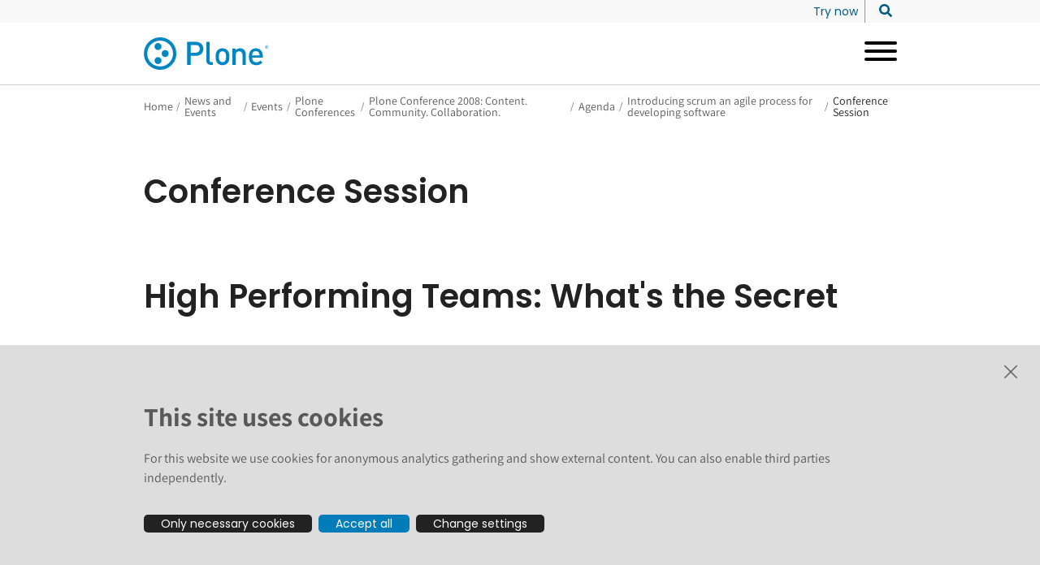

--- FILE ---
content_type: text/html; charset=utf-8
request_url: https://plone.org/news-and-events/events/plone-conferences/washington-dc-2008/agenda/introducing-scrum-an-agile-process-for-developing-software/conference_session
body_size: 34115
content:
<!doctype html>
              <html lang="en" data-reactroot=""><head><meta charSet="utf-8"/><title data-react-helmet="true">Conference Session</title><meta data-react-helmet="true" name="description" content=""/><meta data-react-helmet="true" property="og:title" content="Conference Session"/><meta data-react-helmet="true" property="og:type" content="website"/><meta data-react-helmet="true" property="og:url" content="https://plone.org/news-and-events/events/plone-conferences/washington-dc-2008/agenda/introducing-scrum-an-agile-process-for-developing-software/conference_session"/><meta data-react-helmet="true" name="twitter:card" content="summary_large_image"/><meta data-react-helmet="true" property="twitter:url" content="https://plone.org/news-and-events/events/plone-conferences/washington-dc-2008/agenda/introducing-scrum-an-agile-process-for-developing-software/conference_session"/><meta data-react-helmet="true" property="twitter:title" content="Conference Session"/><meta data-react-helmet="true" property="twitter:description" content=""/><meta data-react-helmet="true" property="twitter:domain" content="https://plone.org"/><script>window.env = {"RAZZLE_INTERNAL_API_PATH":"http:\u002F\u002Fbackend:8080\u002FPlone","apiPath":"https:\u002F\u002Fplone.org","publicURL":"https:\u002F\u002Fplone.org"};</script><link rel="icon" href="/favicon.ico" sizes="any"/><link rel="icon" href="/icon.svg" type="image/svg+xml"/><link rel="apple-touch-icon" sizes="180x180" href="/apple-touch-icon.png"/><link rel="manifest" href="/site.webmanifest"/><meta name="generator" content="Plone 6 - https://plone.org"/><meta name="viewport" content="width=device-width, initial-scale=1"/><meta name="apple-mobile-web-app-capable" content="yes"/><link data-chunk="client" rel="preload" as="style" href="/static/css/client.b1fb6397.chunk.css"/><link data-chunk="client" rel="preload" as="script" href="/static/js/runtime~client.fcf0005b.js"/><link data-chunk="client" rel="preload" as="script" href="/static/js/client.0ee6e7ab.chunk.js"/><link data-chunk="client" rel="stylesheet" href="/static/css/client.b1fb6397.chunk.css"/></head><body class="view-viewview section-support is-anonymous public-ui view-viewview contenttype-document section-news-and-events section-events section-plone-conferences section-washington-dc-2008 section-agenda section-introducing-scrum-an-agile-process-for-developing-software section-conference_session is-anonymous public-ui view-component"><div role="navigation" aria-label="Toolbar" id="toolbar"></div><div id="main"><div class="skiplinks-wrapper" role="complementary" aria-label="Skiplinks"><a class="skiplink" href="#view">Skip to main content</a><a class="skiplink" href="#navigation">Skip to navigation</a><a class="skiplink" href="#footer">Skip to footer</a></div><div class="header-wrapper"><div><div role="banner" class="ui basic segment header-wrapper"><div class="ui container"><div class="header"><div class="logo-nav-wrapper"><div class="logo"><a title="Plone.org" href="/"><img title="Plone.org logo" src="/static/media/logo.cab945d8.svg" alt="Plone.org logo" height="40" class="ui image"/></a></div></div><div class="nav-wrapper"><nav class="navigation navigation-dropdownmenu" role="navigation" aria-label="Main navigation"><div><div class="hamburger-wrapper mobile tablet computer only"><button class="hamburger hamburger--collapse" aria-label="Open menu" title="Open menu" type="button"><span class="hamburger-box"><span class="hamburger-inner"></span></span></button></div><div class="ui pointing secondary stackable computer large screen widescreen only menu"><button aria-expanded="false" aria-haspopup="true" class="ui button item dropdownmenu-item"><span>Why Plone</span><i aria-hidden="true" class="dropdown large icon"></i></button><div class="dropdown-menu-wrapper" aria-hidden="true" tabindex="-1" role="menu"><div class="dropdown-menu-inner"><div class="ui segment"><div class="dropdownmenu-close-button-wrapper"><button title="Close menu" class="ui mini basic icon button dropdown-close-button"><i aria-hidden="true" class="times icon"></i></button></div><div class="ui container grid"><div class="four wide column"><h2><span>Why Plone</span></h2><ul><li><a href="/why-plone/what-is-plone"><span>What is Plone?</span></a></li><li><a href="/why-plone/features"><span>Features</span></a></li><li><a href="/why-plone/plone-6"><span>Plone 6</span></a></li><li><a href="/why-plone/they-use-plone"><span>They use Plone</span></a></li><li><a href="/why-plone/extend-plone"><span>Extend Plone</span></a></li><li><a href="/why-plone/roadmap"><span>Roadmap</span></a></li><li><a href="/why-plone/plone-as-a-headless-cms"><span>Plone as a Headless CMS</span></a></li></ul></div><div class="eight wide column dropdownmenu-blocks-column"><p></p></div></div><div class="ui container dropdownmenu-footer"><a href="/why-plone"><span>Why Plone</span><i aria-hidden="true" class="arrow right icon"></i></a></div></div></div></div><button aria-expanded="false" aria-haspopup="true" class="ui button item dropdownmenu-item"><span>Get Started</span><i aria-hidden="true" class="dropdown large icon"></i></button><div class="dropdown-menu-wrapper" aria-hidden="true" tabindex="-1" role="menu"><div class="dropdown-menu-inner"><div class="ui segment"><div class="dropdownmenu-close-button-wrapper"><button title="Close menu" class="ui mini basic icon button dropdown-close-button"><i aria-hidden="true" class="times icon"></i></button></div><div class="ui container grid"><div class="four wide column"><h2><span>Get Started with Plone</span></h2><ul><li><a href="/get-started/try-plone"><span>Try Plone</span></a></li><li><a href="/get-started/download-plone"><span>Install Plone</span></a></li><li><a href="/get-started/documentation"><span>Documentation</span></a></li><li><a href="/get-started/attend-training"><span>Training</span></a></li></ul></div><div class="eight wide column dropdownmenu-blocks-column"><p></p></div></div><div class="ui container dropdownmenu-footer"><a href="/get-started"><span>Get Started</span><i aria-hidden="true" class="arrow right icon"></i></a></div></div></div></div><button aria-expanded="false" aria-haspopup="true" class="ui button item dropdownmenu-item"><span>Services</span><i aria-hidden="true" class="dropdown large icon"></i></button><div class="dropdown-menu-wrapper" aria-hidden="true" tabindex="-1" role="menu"><div class="dropdown-menu-inner"><div class="ui segment"><div class="dropdownmenu-close-button-wrapper"><button title="Close menu" class="ui mini basic icon button dropdown-close-button"><i aria-hidden="true" class="times icon"></i></button></div><div class="ui container grid"><div class="four wide column"><h2><span>Services</span></h2><ul><li><a href="/services/providers"><span>Providers</span></a></li><li><a href="/services/training"><span>Training</span></a></li></ul></div><div class="eight wide column dropdownmenu-blocks-column"><p></p></div></div><div class="ui container dropdownmenu-footer"><a href="/services"><span>Services</span><i aria-hidden="true" class="arrow right icon"></i></a></div></div></div></div><button aria-expanded="false" aria-haspopup="true" class="ui button item dropdownmenu-item"><span>Community</span><i aria-hidden="true" class="dropdown large icon"></i></button><div class="dropdown-menu-wrapper" aria-hidden="true" tabindex="-1" role="menu"><div class="dropdown-menu-inner"><div class="ui segment"><div class="dropdownmenu-close-button-wrapper"><button title="Close menu" class="ui mini basic icon button dropdown-close-button"><i aria-hidden="true" class="times icon"></i></button></div><div class="ui container grid"><div class="four wide column"><h2><span>Community</span></h2><ul><li><a href="/community/bugs"><span>Bugs</span></a></li><li><a href="/community/conferences"><span>Conferences</span></a></li><li><a href="/community/contribute"><span>Contribute</span></a></li><li><a href="/community/forum"><span>Forum</span></a></li><li><a href="/community/gsoc"><span>Google Summer of Code</span></a></li><li><a href="/community/chat"><span>Online Chat</span></a></li><li><a href="/community/support"><span>Support</span></a></li><li><a href="/community/teams"><span>Teams</span></a></li></ul></div><div class="eight wide column dropdownmenu-blocks-column"><p></p></div></div><div class="ui container dropdownmenu-footer"><a href="/community"><span>Community</span><i aria-hidden="true" class="arrow right icon"></i></a></div></div></div></div><button aria-expanded="false" aria-haspopup="true" class="ui button item dropdownmenu-item"><span>Foundation</span><i aria-hidden="true" class="dropdown large icon"></i></button><div class="dropdown-menu-wrapper" aria-hidden="true" tabindex="-1" role="menu"><div class="dropdown-menu-inner"><div class="ui segment"><div class="dropdownmenu-close-button-wrapper"><button title="Close menu" class="ui mini basic icon button dropdown-close-button"><i aria-hidden="true" class="times icon"></i></button></div><div class="ui container grid"><div class="four wide column"><h2><span>Plone Foundation</span></h2><ul><li><a href="/foundation/about"><span>About the Plone Foundation</span></a></li><li><a href="/foundation/board"><span>Board of Directors</span></a></li><li><a href="/foundation/members"><span>Membership</span></a></li><li><a href="/foundation/meetings"><span>Board Meetings</span></a></li><li><a href="/foundation/sponsorship"><span>How to Sponsor Plone</span></a></li><li><a href="/foundation/event-sponsorship"><span>Plone Event and Sprint Sponsorship Policy</span></a></li><li><a href="/foundation/copyright-licensing-logo"><span>Copyright, Licensing: Plone Code &amp; Logo</span></a></li><li><a href="/foundation/contact-us"><span>Contact us</span></a></li></ul></div><div class="eight wide column dropdownmenu-blocks-column"><p></p></div></div><div class="ui container dropdownmenu-footer"><a href="/foundation"><span>Foundation</span><i aria-hidden="true" class="arrow right icon"></i></a></div></div></div></div><button aria-expanded="false" aria-haspopup="true" class="ui button item dropdownmenu-item active"><span>News &amp; Events</span><i aria-hidden="true" class="dropdown large icon"></i></button><div class="dropdown-menu-wrapper" aria-hidden="true" tabindex="-1" role="menu"><div class="dropdown-menu-inner"><div class="ui segment"><div class="dropdownmenu-close-button-wrapper"><button title="Close menu" class="ui mini basic icon button dropdown-close-button"><i aria-hidden="true" class="times icon"></i></button></div><div class="ui container grid"><div class="four wide column"><h2><span>News and Events</span></h2><ul><li><a href="/news-and-events/news"><span>News</span></a></li><li><a aria-current="page" class="active" href="/news-and-events/events"><span>Events</span></a></li><li><a href="/news-and-events/podcasts"><span>Podcasts</span></a></li><li><a href="/news-and-events/plone-podcast"><span>Plone Podcast</span></a></li><li><a href="/news-and-events/plone-newsroom"><span>The Plone Newsroom</span></a></li><li><a href="/news-and-events/plone-hands-on"><span>Plone Hands-On</span></a></li><li><a href="/news-and-events/plone-in-social-media"><span>Plone in Social Media</span></a></li><li><a href="/news-and-events/plone-youtube-channel"><span>Plone YouTube channel</span></a></li><li><a href="/news-and-events/plone-tune-up-days"><span>Plone Tune-Up Days</span></a></li><li><a href="/news-and-events/sprints"><span>Sprints</span></a></li></ul></div><div class="eight wide column dropdownmenu-blocks-column"><h3 id="ba5089c9-b24d-43a0-a46a-55be6ce7bc47">Highlights</h3><ul><li><a href="https://2025.ploneconf.org" rel="noopener noreferrer">Plone Conference 2025</a></li><li><a href="/news-and-events/events/wpd/2026/world-plone-day-2026">World Plone Day 2026</a></li><li><a href="/news-and-events/join-the-plone-newsletter">Join the Plone Newsletter</a></li></ul></div></div><div class="ui container dropdownmenu-footer"><a aria-current="page" class="active" href="/news-and-events"><span>News and Events</span><i aria-hidden="true" class="arrow right icon"></i></a></div></div></div></div></div></div></nav></div><div class="nav-secondary-search-wrapper"><nav class="secondary-menu" role="navigation" aria-label="Secondary menu"><div class="ui pointing secondary stackable menu"><a class="item false" href="/try-plone"><span class="">Try now</span></a></div></nav><div class="header-search"><button class="search-form-open" aria-label="Search site"><svg aria-hidden="true" focusable="false" data-prefix="fas" data-icon="search" class="svg-inline--fa fa-search fa-w-16 " role="img" xmlns="http://www.w3.org/2000/svg" viewBox="0 0 512 512"><path fill="currentColor" d="M505 442.7L405.3 343c-4.5-4.5-10.6-7-17-7H372c27.6-35.3 44-79.7 44-128C416 93.1 322.9 0 208 0S0 93.1 0 208s93.1 208 208 208c48.3 0 92.7-16.4 128-44v16.3c0 6.4 2.5 12.5 7 17l99.7 99.7c9.4 9.4 24.6 9.4 33.9 0l28.3-28.3c9.4-9.4 9.4-24.6.1-34zM208 336c-70.7 0-128-57.2-128-128 0-70.7 57.2-128 128-128 70.7 0 128 57.2 128 128 0 70.7-57.2 128-128 128z"></path></svg></button><div class="search-form-wrapper"></div></div></div></div></div></div></div></div><div role="navigation" aria-label="Breadcrumbs" class="ui secondary vertical segment breadcrumbs"><div class="ui container"><div class="ui breadcrumb"><a class="section" title="Home" href="/">Home</a><div class="divider">/</div><a class="section" href="/news-and-events">News and Events</a><div class="divider">/</div><a class="section" href="/news-and-events/events">Events</a><div class="divider">/</div><a class="section" href="/news-and-events/events/plone-conferences">Plone Conferences</a><div class="divider">/</div><a class="section" href="/news-and-events/events/plone-conferences/washington-dc-2008">Plone Conference 2008: Content. Community. Collaboration.</a><div class="divider">/</div><a class="section" href="/news-and-events/events/plone-conferences/washington-dc-2008/agenda">Agenda</a><div class="divider">/</div><a class="section" href="/news-and-events/events/plone-conferences/washington-dc-2008/agenda/introducing-scrum-an-agile-process-for-developing-software">Introducing scrum an agile process for developing software</a><div class="divider">/</div><div class="active section">Conference Session</div></div></div></div><div class="ui basic segment content-area"><main><div id="view"><div id="page-document" class="ui container"><h1 class="documentFirstHeading">Conference Session</h1><h1 id="44d18698-1f62-4c69-b464-6fdfb123e348">High Performing Teams: What&#x27;s the Secret Sauce?<br/></h1><h2 id="0b6bfe32-b63d-41f9-856d-fb11c754097e">By: Gerry Kirk</h2><h3 id="8b777e24-a79c-4904-9644-3d2add815c6c">About Gerry Kirk</h3><p><em><p>I&#x27;ve been a part of the community since just prior to the release of Plone 1.0 (2002). Early IT roots as a software developer, later moved into managing projects and process improvement, where my insatiable thirst for organizing and making things better is quenched. I have a Scrum Master Certification and have been working in agile projects for about 2 years. Check out my LinkedIn profile (http://www.linkedin.com/in/gerrykirk) for more background information. Though I have not presented at a conference before, I am comfortable delivering presentations and training to groups. Seth Godin and Guy Kawasaki are my presentation heroes - I try to follow their lead on style and substance. Oh, and I have a Canadian accent people love mocking / listening to.</p></em></p><h3 id="49810901-54c2-4f82-b082-88abdc345f89">About the session</h3><p>What makes the difference between an average team and a high performing team? Scrum, an Agile software development framework can enable teams to perform 5x better than their Waterfall competitors, according to<br/>Jeff Sutherland, co-founder of Scrum. Learn how a simple framework can improve communications with clients, surface issues earlier and make teams more productive. If you are using Scrum already, learn how to assess your team&#x27;s Scrum-ness. A brief tour of Agile tools built by Plone solution providers is included at no extra charge.</p><p><strong>This is a Talk (45 min)</strong></p></div></div></main></div><div id="footer"><div class="ui container"><div id="footer-main"><div class="ui left aligned four column grid"><div class="column"><div role="list" class="ui list"><div class="header"><a href="/why-plone">About Plone</a></div><div class="content"><div role="listitem" class="item"><a href="/try-plone">Try Plone</a></div><div role="listitem" class="item"><a href="/download">Download Plone</a></div><div role="listitem" class="item"><a href="/download/releases">Plone Releases</a></div><div role="listitem" class="item"><a href="https://6.docs.plone.org">Documentation</a></div><div role="listitem" class="item"><a href="https://training.plone.org">Training</a></div><div role="listitem" class="item"><a href="/security">Security</a></div><div role="listitem" class="item"><a href="/roadmap">Roadmap</a></div><div role="listitem" class="item"><a href="https://github.com/plone">GitHub</a></div></div></div></div><div class="column"><div role="list" class="ui list"><div class="header"><a href="/community">Community</a></div><div class="content"><div role="listitem" class="item"><a href="https://community.plone.org/">Forum</a></div><div role="listitem" class="item"><a href="/community/chat">Chat</a></div><div role="listitem" class="item"><a href="/contribute">Contribute code</a></div><div role="listitem" class="item"><a href="/community/bugs">Report an issue</a></div><div role="listitem" class="item"><a href="/news-and-events">News and events</a></div><div role="listitem" class="item"><a href="https://ploneconf.org">Conference</a></div><div role="listitem" class="item"><a href="/news-and-events/join-the-plone-newsletter">Join the Plone newsletter</a></div></div></div></div><div class="column"><div role="list" class="ui list"><div class="header"><a href="/foundation">Foundation</a></div><div class="content"><div role="listitem" class="item"><a href="/foundation/members/application-procedure">Join the foundation</a></div><div role="listitem" class="item"><a href="/foundation/board">Board</a></div><div role="listitem" class="item"><a href="https://github.com/sponsors/plone">Donate</a></div><div role="listitem" class="item"><a href="/foundation/sponsorship">Sponsors</a></div><div role="listitem" class="item"><a href="/foundation/event-sponsorship">Apply for Event and Sprint Funds</a></div><div role="listitem" class="item"><a href="/foundation/materials/foundation-resolutions/code-of-conduct">Code of conduct</a></div><div role="listitem" class="item"><a href="/foundation/members">Foundation members</a></div><div role="listitem" class="item"><a href="https://plone.teemill.com/">Shop</a></div></div></div></div><div class="column separated"><div role="list" class="ui list"><div class="header"><a href="/news-and-events/plone-in-social-media">Follow us</a></div><div class="content"><div class="ui left aligned two column grid"><div class="column"><div role="list" class="ui list"><div class="content"><div role="listitem" class="item"><a href="https://plone.social/@plone" rel="me">Mastodon</a></div><div role="listitem" class="item"><a href="https://twitter.com/plone">Twitter</a></div><div role="listitem" class="item"><a href="https://www.instagram.com/plonecms/">Instagram</a></div></div></div></div><div class="column"><div role="list" class="ui list"><div class="content"><div role="listitem" class="item"><a href="https://www.youtube.com/@plonecms">YouTube</a></div><div role="listitem" class="item"><a href="https://www.linkedin.com/company/plone-foundation/">Linkedin</a></div><div role="listitem" class="item"><a href="https://www.facebook.com/plonecms">Facebook</a></div></div></div></div></div></div></div><div role="list" class="ui list"><div class="header"><div role="listitem" class="item"><a href="/privacy-policy">Privacy Policy</a></div></div><div class="content"><div role="listitem" class="item">Cookie settings</div></div></div></div></div></div></div><div id="footer-small-wrapper"><div class="ui container"><div id="footer-small"><div class="logo"><a title="Plone.org" href="/"><img title="Plone.org logo" src="/static/media/logo.cab945d8.svg" alt="Plone.org logo" height="40" class="ui image"/></a></div><div class="address">The text and illustrations in this website are licensed by the Plone Foundation under a Creative Commons Attribution-ShareAlike 4.0 International license. Plone and the Plone® logo are registered trademarks of the Plone Foundation, registered in the United States and other countries. For guidelines on the permitted uses of the Plone trademarks, see https://plone.org/foundation/logo. All other trademarks are owned by their respective owners.</div></div></div></div></div><div class="Toastify"></div><style type="text/css">svg:not(:root).svg-inline--fa {
  overflow: visible;
}

.svg-inline--fa {
  display: inline-block;
  font-size: inherit;
  height: 1em;
  overflow: visible;
  vertical-align: -0.125em;
}
.svg-inline--fa.fa-lg {
  vertical-align: -0.225em;
}
.svg-inline--fa.fa-w-1 {
  width: 0.0625em;
}
.svg-inline--fa.fa-w-2 {
  width: 0.125em;
}
.svg-inline--fa.fa-w-3 {
  width: 0.1875em;
}
.svg-inline--fa.fa-w-4 {
  width: 0.25em;
}
.svg-inline--fa.fa-w-5 {
  width: 0.3125em;
}
.svg-inline--fa.fa-w-6 {
  width: 0.375em;
}
.svg-inline--fa.fa-w-7 {
  width: 0.4375em;
}
.svg-inline--fa.fa-w-8 {
  width: 0.5em;
}
.svg-inline--fa.fa-w-9 {
  width: 0.5625em;
}
.svg-inline--fa.fa-w-10 {
  width: 0.625em;
}
.svg-inline--fa.fa-w-11 {
  width: 0.6875em;
}
.svg-inline--fa.fa-w-12 {
  width: 0.75em;
}
.svg-inline--fa.fa-w-13 {
  width: 0.8125em;
}
.svg-inline--fa.fa-w-14 {
  width: 0.875em;
}
.svg-inline--fa.fa-w-15 {
  width: 0.9375em;
}
.svg-inline--fa.fa-w-16 {
  width: 1em;
}
.svg-inline--fa.fa-w-17 {
  width: 1.0625em;
}
.svg-inline--fa.fa-w-18 {
  width: 1.125em;
}
.svg-inline--fa.fa-w-19 {
  width: 1.1875em;
}
.svg-inline--fa.fa-w-20 {
  width: 1.25em;
}
.svg-inline--fa.fa-pull-left {
  margin-right: 0.3em;
  width: auto;
}
.svg-inline--fa.fa-pull-right {
  margin-left: 0.3em;
  width: auto;
}
.svg-inline--fa.fa-border {
  height: 1.5em;
}
.svg-inline--fa.fa-li {
  width: 2em;
}
.svg-inline--fa.fa-fw {
  width: 1.25em;
}

.fa-layers svg.svg-inline--fa {
  bottom: 0;
  left: 0;
  margin: auto;
  position: absolute;
  right: 0;
  top: 0;
}

.fa-layers {
  display: inline-block;
  height: 1em;
  position: relative;
  text-align: center;
  vertical-align: -0.125em;
  width: 1em;
}
.fa-layers svg.svg-inline--fa {
  -webkit-transform-origin: center center;
          transform-origin: center center;
}

.fa-layers-counter, .fa-layers-text {
  display: inline-block;
  position: absolute;
  text-align: center;
}

.fa-layers-text {
  left: 50%;
  top: 50%;
  -webkit-transform: translate(-50%, -50%);
          transform: translate(-50%, -50%);
  -webkit-transform-origin: center center;
          transform-origin: center center;
}

.fa-layers-counter {
  background-color: #ff253a;
  border-radius: 1em;
  -webkit-box-sizing: border-box;
          box-sizing: border-box;
  color: #fff;
  height: 1.5em;
  line-height: 1;
  max-width: 5em;
  min-width: 1.5em;
  overflow: hidden;
  padding: 0.25em;
  right: 0;
  text-overflow: ellipsis;
  top: 0;
  -webkit-transform: scale(0.25);
          transform: scale(0.25);
  -webkit-transform-origin: top right;
          transform-origin: top right;
}

.fa-layers-bottom-right {
  bottom: 0;
  right: 0;
  top: auto;
  -webkit-transform: scale(0.25);
          transform: scale(0.25);
  -webkit-transform-origin: bottom right;
          transform-origin: bottom right;
}

.fa-layers-bottom-left {
  bottom: 0;
  left: 0;
  right: auto;
  top: auto;
  -webkit-transform: scale(0.25);
          transform: scale(0.25);
  -webkit-transform-origin: bottom left;
          transform-origin: bottom left;
}

.fa-layers-top-right {
  right: 0;
  top: 0;
  -webkit-transform: scale(0.25);
          transform: scale(0.25);
  -webkit-transform-origin: top right;
          transform-origin: top right;
}

.fa-layers-top-left {
  left: 0;
  right: auto;
  top: 0;
  -webkit-transform: scale(0.25);
          transform: scale(0.25);
  -webkit-transform-origin: top left;
          transform-origin: top left;
}

.fa-lg {
  font-size: 1.3333333333em;
  line-height: 0.75em;
  vertical-align: -0.0667em;
}

.fa-xs {
  font-size: 0.75em;
}

.fa-sm {
  font-size: 0.875em;
}

.fa-1x {
  font-size: 1em;
}

.fa-2x {
  font-size: 2em;
}

.fa-3x {
  font-size: 3em;
}

.fa-4x {
  font-size: 4em;
}

.fa-5x {
  font-size: 5em;
}

.fa-6x {
  font-size: 6em;
}

.fa-7x {
  font-size: 7em;
}

.fa-8x {
  font-size: 8em;
}

.fa-9x {
  font-size: 9em;
}

.fa-10x {
  font-size: 10em;
}

.fa-fw {
  text-align: center;
  width: 1.25em;
}

.fa-ul {
  list-style-type: none;
  margin-left: 2.5em;
  padding-left: 0;
}
.fa-ul &gt; li {
  position: relative;
}

.fa-li {
  left: -2em;
  position: absolute;
  text-align: center;
  width: 2em;
  line-height: inherit;
}

.fa-border {
  border: solid 0.08em #eee;
  border-radius: 0.1em;
  padding: 0.2em 0.25em 0.15em;
}

.fa-pull-left {
  float: left;
}

.fa-pull-right {
  float: right;
}

.fa.fa-pull-left,
.fas.fa-pull-left,
.far.fa-pull-left,
.fal.fa-pull-left,
.fab.fa-pull-left {
  margin-right: 0.3em;
}
.fa.fa-pull-right,
.fas.fa-pull-right,
.far.fa-pull-right,
.fal.fa-pull-right,
.fab.fa-pull-right {
  margin-left: 0.3em;
}

.fa-spin {
  -webkit-animation: fa-spin 2s infinite linear;
          animation: fa-spin 2s infinite linear;
}

.fa-pulse {
  -webkit-animation: fa-spin 1s infinite steps(8);
          animation: fa-spin 1s infinite steps(8);
}

@-webkit-keyframes fa-spin {
  0% {
    -webkit-transform: rotate(0deg);
            transform: rotate(0deg);
  }
  100% {
    -webkit-transform: rotate(360deg);
            transform: rotate(360deg);
  }
}

@keyframes fa-spin {
  0% {
    -webkit-transform: rotate(0deg);
            transform: rotate(0deg);
  }
  100% {
    -webkit-transform: rotate(360deg);
            transform: rotate(360deg);
  }
}
.fa-rotate-90 {
  -ms-filter: &quot;progid:DXImageTransform.Microsoft.BasicImage(rotation=1)&quot;;
  -webkit-transform: rotate(90deg);
          transform: rotate(90deg);
}

.fa-rotate-180 {
  -ms-filter: &quot;progid:DXImageTransform.Microsoft.BasicImage(rotation=2)&quot;;
  -webkit-transform: rotate(180deg);
          transform: rotate(180deg);
}

.fa-rotate-270 {
  -ms-filter: &quot;progid:DXImageTransform.Microsoft.BasicImage(rotation=3)&quot;;
  -webkit-transform: rotate(270deg);
          transform: rotate(270deg);
}

.fa-flip-horizontal {
  -ms-filter: &quot;progid:DXImageTransform.Microsoft.BasicImage(rotation=0, mirror=1)&quot;;
  -webkit-transform: scale(-1, 1);
          transform: scale(-1, 1);
}

.fa-flip-vertical {
  -ms-filter: &quot;progid:DXImageTransform.Microsoft.BasicImage(rotation=2, mirror=1)&quot;;
  -webkit-transform: scale(1, -1);
          transform: scale(1, -1);
}

.fa-flip-both, .fa-flip-horizontal.fa-flip-vertical {
  -ms-filter: &quot;progid:DXImageTransform.Microsoft.BasicImage(rotation=2, mirror=1)&quot;;
  -webkit-transform: scale(-1, -1);
          transform: scale(-1, -1);
}

:root .fa-rotate-90,
:root .fa-rotate-180,
:root .fa-rotate-270,
:root .fa-flip-horizontal,
:root .fa-flip-vertical,
:root .fa-flip-both {
  -webkit-filter: none;
          filter: none;
}

.fa-stack {
  display: inline-block;
  height: 2em;
  position: relative;
  width: 2.5em;
}

.fa-stack-1x,
.fa-stack-2x {
  bottom: 0;
  left: 0;
  margin: auto;
  position: absolute;
  right: 0;
  top: 0;
}

.svg-inline--fa.fa-stack-1x {
  height: 1em;
  width: 1.25em;
}
.svg-inline--fa.fa-stack-2x {
  height: 2em;
  width: 2.5em;
}

.fa-inverse {
  color: #fff;
}

.sr-only {
  border: 0;
  clip: rect(0, 0, 0, 0);
  height: 1px;
  margin: -1px;
  overflow: hidden;
  padding: 0;
  position: absolute;
  width: 1px;
}

.sr-only-focusable:active, .sr-only-focusable:focus {
  clip: auto;
  height: auto;
  margin: 0;
  overflow: visible;
  position: static;
  width: auto;
}

.svg-inline--fa .fa-primary {
  fill: var(--fa-primary-color, currentColor);
  opacity: 1;
  opacity: var(--fa-primary-opacity, 1);
}

.svg-inline--fa .fa-secondary {
  fill: var(--fa-secondary-color, currentColor);
  opacity: 0.4;
  opacity: var(--fa-secondary-opacity, 0.4);
}

.svg-inline--fa.fa-swap-opacity .fa-primary {
  opacity: 0.4;
  opacity: var(--fa-secondary-opacity, 0.4);
}

.svg-inline--fa.fa-swap-opacity .fa-secondary {
  opacity: 1;
  opacity: var(--fa-primary-opacity, 1);
}

.svg-inline--fa mask .fa-primary,
.svg-inline--fa mask .fa-secondary {
  fill: black;
}

.fad.fa-inverse {
  color: #fff;
}</style></div><div role="complementary" aria-label="Sidebar" id="sidebar"></div><script charSet="UTF-8">window.__data={"router":{"location":{"pathname":"\u002Fnews-and-events\u002Fevents\u002Fplone-conferences\u002Fwashington-dc-2008\u002Fagenda\u002Fintroducing-scrum-an-agile-process-for-developing-software\u002Fconference_session","search":"","hash":"","state":undefined,"key":"3vf6e5","query":{}},"action":"POP"},"intl":{"defaultLocale":"en","locale":"en","messages":{"\u003Cp\u003EAdd some HTML here\u003C\u002Fp\u003E":"\u003Cp\u003EAdd some HTML here\u003C\u002Fp\u003E","Account Registration Completed":"Account Registration Completed","Account activation completed":"Account activation completed","Action":"Action","Action changed":"Action changed","Action: ":"Action:","Actions":"Actions","Activate and deactivate":"Activate and deactivate add-ons in the lists below.","Active":"Active","Active content rules in this Page":"Active content rules in this Page","Add":"Add","Add (object list)":"Add","Add Addons":"To make new add-ons show up here, add them to your configuration, build, and restart the server process. For detailed instructions see","Add Alternative URL":"Add Alternative URL","Add Content":"Add Content…","Add Content Rule":"Add Content Rule","Add Rule":"Add Rule","Add Translation…":"Add Translation…","Add User":"Add User","Add a description…":"Add a description…","Add a new alternative url":"Add a new alternative url","Add action":"Action added","Add block":"Add block","Add block…":"Add block…","Add condition":"Condition added","Add content rule":"Add content rule","Add criteria":"Add criteria","Add date":"Add date","Add field":"Add field","Add fieldset":"Add fieldset","Add group":"Add group","Add new content type":"Add new content type","Add new group":"Add new group","Add new user":"Add new user","Add to Groups":"Add to Groups","Add users to group":"Add users to group","Add vocabulary term":"Add term","Add {type}":"Add {type}","Add-Ons":"Add-Ons","Add-on Configuration":"Add-on Configuration","Add-ons":"Add-ons","Add-ons Settings":"Add-ons Settings","Added":"Added","Additional date":"Additional date","Addon could not be installed":"Addon could not be installed","Addon could not be uninstalled":"Addon could not be uninstalled","Addon could not be upgraded":"Addon could not be upgraded","Addon installed succesfuly":"Addon installed succesfuly","Addon uninstalled succesfuly":"Addon uninstalled succesfuly","Addon upgraded succesfuly":"Addon upgraded succesfuly","Album view":"Album view","Alias":"Alias","Alias has been added":"Alias has been added","Aliases have been removed.":"Aliases have been removed.","Aliases have been uploaded.":"Aliases have been uploaded.","Alignment":"Alignment","All":"All","All content":"All content","All existing alternative urls for this site":"Existing alternative URLs for this site","Alphabetically":"Alphabetically","Alt text":"Alt text","Alt text hint":"Leave empty if the image is purely decorative.","Alt text hint link text":"Describe the purpose of the image.","Alternative url path (Required)":"Alternative URL path (Required)","Alternative url path must start with a slash.":"Alternative url path must start with a slash.","Alternative url path → target url path (date and time of creation, manually created yes\u002Fno)":"Alternative URL path → target URL path (date and time of creation, manually created yes\u002Fno)","Applied to subfolders":"Applied to subfolders","Applies to subfolders?":"Applies to subfolders?","Apply to subfolders":"Apply to subfolders","Apply working copy":"Apply working copy","Are you sure you want to delete this field?":"Are you sure you want to delete this field?","Are you sure you want to delete this fieldset including all fields?":"Are you sure you want to delete this fieldset including all fields?","Ascending":"Ascending","Assignments":"Assignments","Available":"Available","Available content rules:":"Available content rules:","Back":"Back","Base":"Base","Base search query":"Base search query","Block":"Block","Both email address and password are case sensitive, check that caps lock is not enabled.":"Both email address and password are case sensitive, check that caps lock is not enabled.","Breadcrumbs":"Breadcrumbs","Browse":"Browse","Browse the site, drop an image, or type an URL":"Browse the site, drop an image, or type an URL","BulkUploadAltUrls":"Bulk upload CSV","By default, permissions from the container of this item are inherited. If you disable this, only the explicitly defined sharing permissions will be valid. In the overview, the symbol {inherited} indicates an inherited value. Similarly, the symbol {global} indicates a global role, which is managed by the site administrator.":"By default, permissions from the container of this item are inherited. If you disable this, only the explicitly defined sharing permissions will be valid. In the overview, the symbol {inherited} indicates an inherited value. Similarly, the symbol {global} indicates a global role, which is managed by the site administrator.","CSVFile":"CSV file","Cache Name":"Cache Name","Can not edit Layout for \u003Cstrong\u003E{type}\u003C\u002Fstrong\u003E content-type as it doesn't have support for \u003Cstrong\u003EVolto Blocks\u003C\u002Fstrong\u003E enabled":"Can not edit Layout for \u003Cstrong\u003E{type}\u003C\u002Fstrong\u003E content-type as it doesn't have support for \u003Cstrong\u003EVolto Blocks\u003C\u002Fstrong\u003E enabled","Can not edit Layout for \u003Cstrong\u003E{type}\u003C\u002Fstrong\u003E content-type as the \u003Cstrong\u003EBlocks behavior\u003C\u002Fstrong\u003E is enabled and \u003Cstrong\u003Eread-only\u003C\u002Fstrong\u003E":"Can not edit Layout for \u003Cstrong\u003E{type}\u003C\u002Fstrong\u003E content-type as the \u003Cstrong\u003EBlocks behavior\u003C\u002Fstrong\u003E is enabled and \u003Cstrong\u003Eread-only\u003C\u002Fstrong\u003E","Cancel":"Cancel","Cell":"Cell","Center":"","Change Note":"Change Note","Change Password":"Change Password","Change State":"Change State","Change workflow state recursively":"Change workflow state recursively","Changes applied.":"Changes applied","Changes saved":"Changes saved","Changes saved.":"Changes saved.","Checkbox":"Checkbox","Choices":"Choices","Choose Image":"Choose Image","Choose Target":"Choose Target","Choose a file":"Choose a file","Clear":"Clear","Clear filters":"Clear filters","Click to download full sized image":"Click to download full sized image","Close":"Close","Close menu":"Close menu","Code":"Code","Collapse item":"Collapse item","Collection":"Collection","Color":"Color","Comment":"Comment","Commenter":"Commenter","Comments":"Comments","Compare":"Compare","Condition changed":"Condition changed","Condition: ":"Condition:","Configuration Versions":"Configuration Versions","Configure Content Rule":"Configure Content Rule","Configure Content Rule: {title}":"Configure Content Rule: {title}","Configure content rule":"Configure content rule","Confirm password":"Confirm password","Connection refused":"Connection refused","Contact form":"Contact form","Contained items":"Contained items","Content":"Content","Content Rule":"Content Rule","Content Rules":"Content Rules","Content rules for {title}":"Content rules for {title}","Content rules from parent folders":"Content rules from parent folders","Content that links to or references {title}":"Content that links to or references {title}","Content type created":"Content type created","Content type deleted":"Content type deleted","Contents":"Contents","Controls":"Controls","Copy":"Copy","Copy blocks":"Copy blocks","Copyright":"Copyright","Copyright statement or other rights information on this item.":"Copyright statement or other rights information on this item.","Create or delete relations to target":"Create or delete relations to target","Create working copy":"Create working copy","Created after":"Created after","Created before":"Created before","Created by {creator} on {date}":"Created by {creator} on {date}","Created on":"Created on","Creator":"Creator","Creators":"Creators","Criteria":"Criteria","Current active configuration":"Current active configuration","Current filters applied":"Current filters applied","Current password":"Current password","Cut":"Cut","Cut blocks":"Cut blocks","Daily":"Daily","Database":"Database","Database Information":"Database Information","Database Location":"Database Location","Database Size":"Database Size","Database main":"Database main","Date":"Date","Date (newest first)":"Date (newest first)","Default":"Default","Default view":"Default view","Delete":"Delete","Delete Group":"Delete Group","Delete Type":"Delete Type","Delete User":"Delete User","Delete action":"Action deleted","Delete blocks":"Delete blocks","Delete col":"","Delete condition":"Condition deleted","Delete row":"","Delete selected items?":"Delete selected items?","Delete this item?":"Delete this item?","Deleted":"Deleted","Deleting this item breaks {brokenReferences} {variation}.":"Deleting this item breaks {brokenReferences} {variation}.","Depth":"Depth","Descending":"Descending","Description":"Description","Diff":"Diff","Difference between revision {one} and {two} of {title}":"Difference between revision {one} and {two} of {title}","Disable":"Disable","Disable apply to subfolders":"Disable apply to subfolders","Disabled":"Disabled","Disabled apply to subfolders":"Disabled apply to subfolders","Distributed under the {license}.":"Distributed under the {license}.","Divide each row into separate cells":"","Do you really want to delete the group {groupname}?":"Do you really want to delete the group {groupname}?","Do you really want to delete the type {typename}?":"Do you really want to delete type {typename}?","Do you really want to delete the user {username}?":"Do you really want to delete the user {username}?","Do you really want to delete this item?":"Do you really want to delete this item?","Document":"Document","Document view":"Document view","Download Event":"Download Event","Drag and drop files from your computer onto this area or click the “Browse” button.":"Drag and drop files from your computer onto this area or click the “Browse” button.","Drop file here to replace the existing file":"Drop file here to replace the existing file","Drop file here to upload a new file":"Drop file here to upload a new file","Drop files here ...":"Drop files here ...","Dry run selected, transaction aborted.":"Dry run selected, transaction aborted.","E-mail":"E-mail","E-mail addresses do not match.":"E-mail addresses do not match.","Edit":"Edit","Edit Alternative URL":"Edit Alternative URL","Edit Rule":"Edit Rule","Edit comment":"Edit comment","Edit field":"Edit field","Edit fieldset":"Edit fieldset","Edit recurrence":"Edit recurrence","Edit values":"Edit values","Edit {title}":"Edit {title}","Email":"Email","Email sent":"Email sent","Embed code error, please follow the instructions and try again.":"Embed code error, please follow the instructions and try again.","Empty object list":"Empty object list","Enable":"Enable","Enable editable Blocks":"Enable editable Blocks","Enabled":"Enabled","Enabled here?":"Enabled here?","Enabled?":"Enabled?","End Date":"End Date","Enter URL or select an item":"Enter URL or select an item","Enter a username above to search or click 'Show All'":"Enter a username above to search or click 'Show All'","Enter an email address. This will be your login name. We respect your privacy, and will not give the address away to any third parties or expose it anywhere.":"Enter an email address. This will be your login name. We respect your privacy, and will not give the address away to any third parties or expose it anywhere.","Enter full name, e.g. John Smith.":"Enter full name, e.g. John Smith.","Enter map Embed Code":"Enter map Embed Code","Enter the absolute path of the target. Target must exist or be an existing alternative url path to the target.":"Enter the absolute path of the target. Target must exist or be an existing alternative URL path to the target.","Enter the absolute path where the alternative url should exist. The path must start with '\u002F'. Only URLs that result in a 404 not found page will result in a redirect occurring.":"Enter the absolute path where the alternative URL should exist. The path must start with '\u002F'. Only URLs that result in a 404 not found page will result in a redirect occurring.","Enter the absolute path where the alternative url should exist. The path must start with '\u002F'. Only urls that result in a 404 not found page will result in a redirect occurring.":"Enter the absolute path where the alternative url should exist. The path must start with '\u002F'. Only urls that result in a 404 not found page will result in a redirect occurring.","Enter your current password.":"Enter your current password.","Enter your email for verification.":"Enter your email for verification.","Enter your new password. Minimum 8 characters.":"Enter your new password. Minimum 8 characters.","Enter your username for verification.":"Enter your username for verification.","Entries":"Entries","Error":"Error","Event":"Event","Event listing":"Event listing","Event view":"Event view","Exclude from navigation":"Exclude from navigation","Exclude this occurence":"Exclude this occurence","Excluded from navigation":"Excluded from navigation","Existing alternative urls for this item":"Existing alternative urls for this item","Expand sidebar":"Expand sidebar","Expiration Date":"Expiration Date","Expiration date":"Expiration date","Expired":"Expired","External URL":"External URL","Facet":"Facet","Facet widget":"Facet widget","Facets":"Facets","Facets on left side":"Facets on left side","Facets on right side":"Facets on right side","Facets on top":"Facets on top","Failed To Undo Transactions":"Failed to undo transactions","Field":"Field","File":"File","File size":"File size","File view":"File view","Filename":"Filename","Filter":"Filter","Filter Rules:":"Filter Rules:","Filter by prefix":"Filter by path","Filter users by groups":"Filter users by groups","Filter…":"Filter…","First":"First","Fix relations":"Fix relations","Fixed width table cells":"","Fold":"Fold","Folder":"Folder","Folder listing":"Folder listing","Forbidden":"Forbidden","Fourth":"Fourth","From":"From","Full":"Full","Full Name":"Full Name","Fullname":"Fullname","GNU GPL license":"GNU GPL license","General":"General","Global role":"Global role","Google Maps Embedded Block":"Google Maps Embedded Block","Group":"Group","Group created":"Group created","Group roles updated":"Group roles updated","Groupname":"Groupname","Groups":"Groups","Groups are logical collections of users, such as departments and business units. Groups are not directly related to permissions on a global level, you normally use Roles for that - and let certain Groups have a particular role. The symbol{plone_svg}indicates a role inherited from membership in another group.":"Groups are logical collections of users, such as departments and business units. Groups are not directly related to permissions on a global level, you normally use Roles for that - and let certain Groups have a particular role. The symbol{plone_svg}indicates a role inherited from membership in another group.","Header cell":"Header cell","Headline":"Headline","Headline level":"Headline level","Hidden facets will still filter the results if proper parameters are passed in URLs":"Hidden facets will still filter the results if proper parameters are passed in URLs","Hide Replies":"Hide Replies","Hide facet?":"Hide facet?","Hide title":"Hide title","History":"History","History Version Number":"#","History of {title}":"History of {title}","Home":"Home","ID":"ID","If all of the following conditions are met:":"If all of the following conditions are met:","If selected, this item will not appear in the navigation tree":"If selected, this item will not appear in the navigation tree","If this date is in the future, the content will not show up in listings and searches until this date.":"If this date is in the future, the content will not show up in listings and searches until this date.","If you are certain this user has abandoned the object, you may unlock the object. You will then be able to edit it.":"If you are certain this user has abandoned the object, you may unlock the object. You will then be able to edit it.","If you are certain you have the correct web address but are encountering an error, please contact the {site_admin}.":"If you are certain you have the correct web address but are encountering an error, please contact the {site_admin}.","Image":"Image","Image gallery":"Image gallery","Image override":"Image override","Image size":"Image size","Image view":"Image view","Include this occurence":"Include this occurrence","Info":"Info","InfoUserGroupSettings":"You have selected the option 'many users' or 'many groups'. Thus this control panel asks for input to show users and groups. If you want to see users and groups instantaneous, head over to user group settings. See the button on the left.","Inherit permissions from higher levels":"Inherit permissions from higher levels","Inherited value":"Inherited value","Insert col after":"","Insert col before":"","Insert row after":"","Insert row before":"","Inspect relations":"Inspect relations","Install":"Install","Installed":"Installed","Installed version":"Installed version","Installing a third party add-on":"Installing a third party add-on","Interval Daily":"days","Interval Monthly":"Month(s)","Interval Weekly":"week(s)","Interval Yearly":"year(s)","Invalid Block":"Invalid block - Will be removed on saving","It is not allowed to define both the password and to request sending the password reset message by e-mail. You need to select one of them.":"It is not allowed to define both the password and to request sending the password reset message by e-mail. You need to select one of them.","Item batch size":"Item batch size","Item succesfully moved.":"Item successfully moved.","Item(s) copied.":"Item(s) copied.","Item(s) cut.":"Item(s) cut.","Item(s) has been updated.":"Item(s) has been updated.","Item(s) pasted.":"Item(s) pasted.","Item(s) state has been updated.":"Item(s) state has been updated.","Items":"Items","Items must be unique.":"Items must be unique.","Label":"Label","Language":"Language","Language independent field.":"Language independent field.","Large":"Large","Last":"Last","Last comment date":"Last comment date","Last modified":"Last modified","Latest available configuration":"Latest available configuration","Latest version":"Latest version","Layout":"Layout","Lead Image":"Lead Image","Left":"","Link":"Link","Link more":"Link more","Link redirect view":"Link redirect view","Link settings":"Link settings","Link title":"Link Title","Link to":"Link to","Link translation for":"Link translation for","Linking this item with hyperlink in text":"Linking this item with hyperlink in text","Links and references":"Links and references","Listing":"Listing","Listing view":"Listing view","Load more":"Load more...","Loading":"Loading","Log In":"Login","Log in":"Log in","Logged out":"Logged out","Login":"Login","Login Failed":"Login Failed","Login Name":"Login Name","Logout":"Logout","Made by {creator} on {date}. This is not a working copy anymore, but the main content.":"Made by {creator} on {date}. This is not a working copy anymore, but the main content.","Make the table compact":"","Manage Translations":"Manage Translations","Manage content…":"Manage content…","Manage translations for {title}":"Manage translations for {title}","Manual":"Manual","Manually or automatically added?":"Manually or automatically added?","Many relations found. Please search.":"Many relations found. Please search.","Maps":"Maps","Maps URL":"Maps URL","Maximum length is {len}.":"Maximum length is {len}.","Maximum value is {len}.":"Maximum value is {len}.","Medium":"Medium","Membership updated":"Membership updated","Message":"Message","Minimum length is {len}.":"Minimum length is {len}.","Minimum value is {len}.":"Minimum value is {len}.","Moderate Comments":"Moderate Comments","Moderate comments":"Moderate comments","Monday and Friday":"Monday and Friday","Month day":"Day","Monthly":"Monthly","More":"More","More information about the upgrade procedure can be found in the documentation section of plone.org in the Upgrade Guide.":"More information about the upgrade procedure can be found in the documentation section of plone.org in the Upgrade Guide.","Mosaic layout":"Mosaic layout","Move down":"Move down","Move to bottom of folder":"Move to bottom of folder","Move to top of folder":"Move to top of folder","Move up":"Move up","Multiple choices?":"Multiple choices?","My email is":"My email is","My username is":"My user name is","Name":"Name","Narrow":"Narrow","Navigate back":"Navigate back","Navigation":"Navigation","New password":"New password","News Item":"News Item","News item view":"News item view","No":"No","No Transactions Found":"No transactions found","No Transactions Selected":"No transactions selected","No Transactions Selected To Do Undo":"No transactions selected to do undo","No Video selected":"No Video selected","No addons found":"No addons found","No connection to the server":"There is no connection to the server, due to a timeout o no network connection.","No image selected":"No image selected","No image set in Lead Image content field":"No image set in Lead Image content field","No image set in image content field":"No image set in image content field","No images found.":"No images found.","No items found in this container.":"No items found in this container.","No items selected":"No items selected","No links to this item found.":"No links to this item found.","No map selected":"No map selected","No occurences set":"No occurences set","No options":"No options","No relation found":"No relation found","No results found":"No results found","No results found.":"No results found.","No selection":"No selection","No uninstall profile":"This addon does not provide an uninstall profile.","No user found":"No user found","No value":"No value","No workflow":"No workflow","None":"None","Note":"Note","Note that roles set here apply directly to a user. The symbol{plone_svg}indicates a role inherited from membership in a group.":"Note that roles set here apply directly to a user. The symbol{plone_svg}indicates a role inherited from membership in a group.","Number of active objects":"Number of active objects","Object Size":"Object Size","Occurences":"occurrence(s)","Ok":"Ok","Only lowercase letters (a-z) without accents, numbers (0-9), and the characters \"-\", \"_\", and \".\" are allowed.":"Only lowercase letters (a-z) without accents, numbers (0-9), and the characters \"-\", \"_\", and \".\" are allowed.","Open in a new tab":"Open in a new tab","Open menu":"Open menu","Open object browser":"Open object browser","Ordered":"Ordered","Origin":"Origin","Overview of relations of all content items":"Overview of relations of all content items","Page":"Page","Parent fieldset":"Parent fieldset","Password":"Password","Password reset":"Password reset","Passwords do not match.":"Passwords do not match.","Paste":"Paste","Paste blocks":"Paste blocks","Perform the following actions:":"Perform the following actions:","Permissions have been updated successfully":"Permissions have been updated successfully","Permissions updated":"Permissions updated","Personal Information":"Personal Information","Personal Preferences":"Personal Preferences","Personal tools":"Personal tools","Persons responsible for creating the content of this item. Please enter a list of user names, one per line. The principal creator should come first.":"Persons responsible for creating the content of this item. Please enter a list of user names, one per line. The principal creator should come first.","Please choose an existing content as source for this element":"Please choose an existing content as source for this element","Please continue with the upgrade.":"Please continue with the upgrade.","Please ensure you have a backup of your site before performing the upgrade.":"Please ensure you have a backup of your site before performing the upgrade.","Please enter a valid URL by deleting the block and adding a new video block.":"Please enter a valid URL by deleting the block and adding a new video block.","Please enter the Embed Code provided by Google Maps -\u003E Share -\u003E Embed map. It should contain the \u003Ciframe\u003E code on it.":"Please enter the Embed Code provided by Google Maps -\u003E Share -\u003E Embed map. It should contain the \u003Ciframe\u003E code on it.","Please fill out the form below to set your password.":"Please fill out the form below to set your password.","Please search for users or use the filters on the side.":"Please search for users or use the filters on the side.","Please upgrade to plone.restapi \u003E= 8.24.0.":"Please upgrade to plone.restapi \u003E= 8.24.0.","Plone Foundation":"Plone Foundation","Plone Site":"Plone Site","Plone{reg} Open Source CMS\u002FWCM":"Plone{reg} Open Source CMS\u002FWCM","Position changed":"Position changed","Possible values":"Possible values (Enter allowed choices one per line).","Powered by Plone & Python":"Powered by Plone & Python","Preferences":"Preferences","Prettify your code":"Prettify your code","Preview":"Preview","Preview Image URL":"Preview Image URL","Profile":"Profile","Properties":"Properties","Publication date":"Publication date","Publishing Date":"Publishing Date","Query":"Query","Re-enter the password. Make sure the passwords are identical.":"Re-enter the password. Make sure the passwords are identical.","Read More…":"Read More…","Rearrange items by…":"Rearrange items by…","Recurrence ends":"Ends","Recurrence ends after":"after","Recurrence ends on":"on","Redo":"Redo","Reduce complexity":"","Referencing this item as related item":"Referencing this item as related item","Referencing this item with {relationship}":"Referencing this item with {relationship}","Register":"Register","Registration form":"Registration form","Relation name":"relation","Relations":"Relations","Relations updated":"Relations updated","Relevance":"Relevance","Remove":"Remove","Remove item":"Remove item","Remove recurrence":"Remove","Remove selected":"Remove selected","Remove term":"Remove term","Remove users from group":"Remove users from group","Remove working copy":"Remove working copy","Rename":"Rename","Rename Items Loading Message":"Renaming items...","Rename items":"Rename items","Repeat":"Repeat","Repeat every":"Repeat every","Repeat on":"Repeat on","Replace existing file":"Replace existing file","Reply":"Reply","Required":"Required","Required input is missing.":"Required input is missing.","Reset term title":"Reset title","Reset the block":"Reset the block","Results limit":"Results limit","Results preview":"Results preview","Results template":"Results template","Reversed order":"Reversed order","Revert to this revision":"Revert to this revision","Review state":"Review state","Richtext":"Richtext","Right":"","Rights":"Rights","Roles":"Roles","Root":"Root","Rule added":"Rule added","Rule enable changed":"Rule enable changed","Rules":"Rules","Rules execute when a triggering event occurs. Rule actions will only be invoked if all the rule's conditions are met. You can add new actions and conditions using the buttons below.":"Rules execute when a triggering event occurs. Rule actions will only be invoked if all the rule's conditions are met. You can add new actions and conditions using the buttons below.","Save":"Save","Save recurrence":"Save","Saved":"Saved","Scheduled":"Scheduled","Schema":"Schema","Schema updates":"Schema updates","Search":"Search","Search SVG":"Search SVG","Search Site":"Type a keyword...","Search block":"Search block","Search button label":"Search button label","Search content":"Search content","Search for user or group":"Search for user or group","Search group…":"Search group…","Search input label":"Search input label","Search results":"Search results","Search results for {term}":"Search results for {term}","Search sources by title or path":"Search sources by title or path","Search targets by title or path":"Search targets by title or path","Search users…":"Search users…","Searched for: \u003Cem\u003E{searchedtext}\u003C\u002Fem\u003E.":"Searched for: \u003Cem\u003E{searchedtext}\u003C\u002Fem\u003E.","Second":"Second","Section title":"Section title","Select":"Select","Select a date to add to recurrence":"Select a date to add to recurrence","Select columns to show":"Select columns to show","Select relation":"Select relation","Select the transition to be used for modifying the items state.":"Select the transition to be used for modifying the items state.","Selected":"Selected","Selected dates":"Selected dates","Selected items":"Selected items","Selected items - x of y":"of","Selection":"Selection","Select…":"Select…","Send":"Send","Send a confirmation mail with a link to set the password.":"Send a confirmation mail with a link to set the password.","Server Error":"Server Error","Set my password":"Set my password","Set your password":"Set your password","Settings":"Settings","Sharing":"Sharing","Sharing for {title}":"Sharing for {title}","Short Name":"Short Name","Short name":"Short name","Show":"Show","Show All":"Show All","Show Replies":"Show Replies","Show groups of users below":"Show groups of users below","Show item":"Show item","Show search button?":"Show search button?","Show search input?":"Show search input?","Show sorting?":"Show sorting?","Show total results":"Show total results","Shrink sidebar":"Shrink sidebar","Shrink toolbar":"Shrink toolbar","Sign in to start session":"Sign in to start session","Site":"Site","Site Administration":"Site Administration","Site Setup":"Site Setup","Sitemap":"Sitemap","Size: {size}":"Size: {size}","Small":"Small","Some items are also a folder. By deleting them you will delete {containedItemsToDelete} {variation} inside the folders.":"Some items are also a folder. By deleting them you will delete {containedItemsToDelete} {variation} inside the folders.","Some items are referenced by other contents. By deleting them {brokenReferences} {variation} will be broken.":"Some items are referenced by other contents. By deleting them {brokenReferences} {variation} will be broken.","Sorry, something went wrong with your request":"Sorry, something went wrong with your request","Sort By":"Sort by","Sort By:":"Sort by:","Sort on":"Sort on","Sort on options":"Sort on options","Sort transactions by User-Name, Path or Date":"Sort transactions by User-Name, Path or Date","Sorted":"Sorted","Sorted on":"Sorted on","Source":"Source","Specify a youtube video or playlist url":"Specify a youtube video or playlist url","Split":"Split","Start Date":"Start Date","Start of the recurrence":"Start of the recurrence","Start password reset":"Start password reset","State":"State","Status":"Status","Sticky":"Sticky","Stop compare":"Stop compare","String":"String","Stripe alternate rows with color":"","Styling":"Styling","Subject":"Subject","Success":"Success","Successfully Undone Transactions":"Successfully undone transactions","Summary":"Summary","Summary view":"Summary view","Switch to":"Switch to","Table":"","Table of Contents":"Table of Contents","Tabular view":"Tabular view","Tags":"Tags","Tags to add":"Tags to add","Tags to remove":"Tags to remove","Target":"Target","Target Path (Required)":"Target Path (Required)","Target memory size per cache in bytes":"Target memory size per cache in bytes","Target number of objects in memory per cache":"Target number of objects in memory per cache","Teaser":"Teaser","Text":"Text","Thank you.":"Thank you.","The Database Manager allow you to view database status information":"The Database Manager allow you to view database status information","The backend is not responding, due to a server timeout or a connection problem of your device. Please check your connection and try again.":"The backend is not responding, due to a server timeout or a connection problem of your device. Please check your connection and try again.","The backend is not responding, please check if you have started Plone, check your project's configuration object apiPath (or if you are using the internal proxy, devProxyToApiPath) or the RAZZLE_API_PATH Volto's environment variable.":"The backend is not responding, please check if you have started Plone, check your project's configuration object apiPath (or if you are using the internal proxy, devProxyToApiPath) or the RAZZLE_API_PATH Volto's environment variable.","The backend is responding, but the CORS headers are not configured properly and the browser has denied the access to the backend resources.":"The backend is responding, but the CORS headers are not configured properly and the browser has denied the access to the backend resources.","The backend server of your website is not answering, we apologize for the inconvenience. Please try to re-load the page and try again. If the problem persists please contact the site administrators.":"The backend server of your website is not answering, we apologize for the inconvenience. Please try to re-load the page and try again. If the problem persists please contact the site administrators.","The button presence disables the live search, the query is issued when you press ENTER":"The button presence disables the live search, the query is issued when you press ENTER","The following content rules are active in this Page. Use the content rules control panel to create new rules or delete or modify existing ones.":"The following content rules are active in this Page. Use the content rules control panel to create new rules or delete or modify existing ones.","The following list shows which upgrade steps are going to be run. Upgrading sometimes performs a catalog\u002Fsecurity update, which may take a long time on large sites. Be patient.":"The following list shows which upgrade steps are going to be run. Upgrading sometimes performs a catalog\u002Fsecurity update, which may take a long time on large sites. Be patient.","The item could not be deleted.":"The item could not be deleted.","The link address is:":"The link address is:","The provided alternative url already exists!":"The provided alternative url already exists!","The registration process has been successful. Please check your e-mail inbox for information on how activate your account.":"The registration process has been successful. Please check your e-mail inbox for information on how activate your account.","The site configuration is outdated and needs to be upgraded.":"The site configuration is outdated and needs to be upgraded.","The working copy was discarded":"The working copy was discarded","The {plonecms} is {copyright} 2000-{current_year} by the {plonefoundation} and friends.":"The {plonecms} is {copyright} 2000-{current_year} by the {plonefoundation} and friends.","There are no groups with the searched criteria":"There are no groups with the searched criteria","There are no users with the searched criteria":"There are no users with the searched criteria","There is a configuration problem on the backend":"There is a configuration problem on the backend","There was an error with the upgrade.":"There was an error with the upgrade.","There were some errors":"There were some errors","There were some errors.":"There were some errors.","Third":"Third","This has an ongoing working copy in {title}":"This has an ongoing working copy in {title}","This is a reserved name and can't be used":"This is a reserved name and can't be used","This is a working copy of {title}":"This is a working copy of {title}","This item is also a folder. By deleting it you will delete {containedItemsToDelete} {variation} inside the folder.":"This item is also a folder. By deleting it you will delete {containedItemsToDelete} {variation} inside the folder.","This item was locked by {creator} on {date}":"This item was locked by {creator} on {date}","This name will be displayed in the URL.":"This name will be displayed in the URL.","This page does not seem to exist…":"This page does not seem to exist…","This rule is assigned to the following locations:":"This rule is assigned to the following locations:","Time":"Time","Title":"Title","Title field error. Value not provided or already existing.":"Title field error. Value not provided or already existing.","Total active and non-active objects":"Total active and non-active objects","Total comments":"Total comments","Total number of objects in each cache":"Total number of objects in each cache","Total number of objects in memory from all caches":"Total number of objects in memory from all caches","Total number of objects in the database":"Total number of objects in the database","Transactions":"Transactions","Transactions Checkbox":"#","Transactions Have Been Sorted":"Transactions have been sorted","Transactions Have Been Unsorted":"Transactions have been unsorted","Translate to {lang}":"Translate to {lang}","Translation linked":"Translation linked","Translation linking removed":"Translation linking removed","Triggering event field error. Please select a value":"Triggering event field error. Please select a value","Type":"Type","Type a Video (YouTube, Vimeo or mp4) URL":"Type a Video (YouTube, Vimeo or mp4) URL","Type text...":"Type text...","Type text…":"Type text…","Type the heading…":"Type the heading…","Type the title…":"Type the title…","UID":"UID","URL Management":"URL Management","URL Management for {title}":"URL Management for {title}","Unassign":"Unassign","Unassigned":"Unassigned","Unauthorized":"Unauthorized","Undo":"Undo","Undo Controlpanel":"Undo Controlpanel","Unfold":"Unfold","Unified":"Unified","Uninstall":"Uninstall","Unknown Block":"Unknown Block {block}","Unlink translation for":"Unlink translation for","Unlock":"Unlock","Unsorted":"Unsorted","Update":"Update","Update User":"Update User","Update installed addons":"Update installed addons","Update installed addons:":"Update installed addons:","Updates available":"Updates available","Upgrade":"Upgrade","Upgrade Plone Site":"Upgrade Plone Site","Upgrade Report":"Upgrade Report","Upgrade Steps":"Upgrade Steps","Upload":"Upload","Upload a lead image in the 'Lead Image' content field.":"Upload a lead image in the 'Lead Image' content field.","Upload a new image":"Upload a new image","Upload files":"Upload files","Uploading files":"Uploading files","Uploading image":"Uploading image","Use the form below to define the new content rule":"Use the form below to define the new content rule","Use the form below to define, change or remove content rules. Rules will automatically perform actions on content when certain triggers take place. After defining rules, you may want to go to a folder to assign them, using the 'rules' item in the actions menu.":"Use the form below to define, change or remove content rules. Rules will automatically perform actions on content when certain triggers take place. After defining rules, you may want to go to a folder to assign them, using the 'rules' item in the actions menu.","Used for programmatic access to the fieldset.":"Used for programmatic access to the fieldset.","User":"User","User Group Membership":"User Group Membership","User Group Settings":"User Group Settings","User created":"User created","User name":"User name","User roles updated":"User roles updated","User updated successfuly":"User updated successfuly","Username":"Username","Users":"Users","Users and Groups":"Users and Groups","Using this form, you can manage alternative urls for an item. This is an easy way to make an item available under two different URLs.":"Using this form, you can manage alternative urls for an item. This is an easy way to make an item available under two different URLs.","Variation":"Variation","Version Overview":"Version Overview","Video":"Video","Video URL":"Video URL","View":"View","View changes":"View changes","View links and references to this item":"View links and references to this item","View this revision":"View this revision","View working copy":"View working copy","Viewmode":"View","Vocabulary term":"Vocabulary term","Vocabulary term title":"Title","Vocabulary terms":"Vocabulary terms","Warning Regarding debug mode":"You are running in 'debug mode'. This mode is intended for sites that are under development. This allows many configuration changes to be immediately visible, but will make your site run more slowly. To turn off debug mode, stop the server, set 'debug-mode=off' in your buildout.cfg, re-run bin\u002Fbuildout and then restart the server process.","We apologize for the inconvenience, but the backend of the site you are accessing is not available right now. Please, try again later.":"We apologize for the inconvenience, but the backend of the site you are accessing is not available right now. Please, try again later.","We apologize for the inconvenience, but the page you were trying to access is not at this address. You can use the links below to help you find what you are looking for.":"We apologize for the inconvenience, but the page you were trying to access is not at this address. You can use the links below to help you find what you are looking for.","We apologize for the inconvenience, but there was an unexpected error on the server.":"We apologize for the inconvenience, but there was an unexpected error on the server.","We apologize for the inconvenience, but you don't have permissions on this resource.":"We apologize for the inconvenience, but you don't have permissions on this resource.","Weeek day of month":"The","Weekday":"Weekday","Weekly":"Weekly","What":"What","When":"When","When this date is reached, the content will nolonger be visible in listings and searches.":"When this date is reached, the content will nolonger be visible in listings and searches.","Whether or not execution of further rules should stop after this rule is executed":"Whether or not execution of further rules should stop after this rule is executed","Whether or not other rules should be triggered by the actions launched by this rule. Activate this only if you are sure this won't create infinite loops":"Whether or not other rules should be triggered by the actions launched by this rule. Activate this only if you are sure this won't create infinite loops","Whether or not the rule is currently enabled":"Whether or not the rule is currently enabled","Who":"Who","Wide":"Wide","Workflow Change Loading Message":"Updating workflow states...","Workflow updated.":"Workflow updated.","Yearly":"Yearly","Yes":"Yes","You are trying to access a protected resource, please {login} first.":"You are trying to access a protected resource, please {login} first.","You are using an outdated browser":"You are using an outdated browser","You can add a comment by filling out the form below. Plain text formatting.":"You can add a comment by filling out the form below. Plain text formatting.","You can control who can view and edit your item using the list below.":"You can control who can view and edit your item using the list below.","You can view the difference of the revisions below.":"You can view the difference of the revisions below.","You can view the history of your item below.":"You can view the history of your item below.","You can't paste this content here":"You can't paste this content here","You have been logged out from the site.":"You have been logged out from the site.","Your email is required for reset your password.":"Your email is required for reset your password.","Your password has been set successfully. You may now {link} with your new password.":"Your password has been set successfully. You may now {link} with your new password.","Your preferred language":"Your preferred language","Your site is up to date.":"Your site is up to date.","Your usernaame is required for reset your password.":"Your username is required for reset your password.","addUserFormEmailDescription":"Enter an email address. This is necessary in case the password is lost. We respect your privacy, and will not give the address away to any third parties or expose it anywhere.","addUserFormFullnameDescription":"Enter full name, e.g. John Smith.","addUserFormPasswordDescription":"Enter your new password. Minimum 8 characters.","addUserFormUsernameDescription":"Enter a user name, usually something like \"jsmith\". No spaces or special characters. Usernames and passwords are case sensitive, make sure the caps lock key is not enabled. This is the name used to log in.","availableViews":"Available views","box_forgot_password_option":"Forgot your password?","bulkUploadUrlsHelp":"Add many alternative URLs at once by uploading a CSV file. The first column should be the path to redirect from; the second, the path to redirect to. Both paths must be Plone-site-relative, starting with a slash (\u002F). An optional third column can contain a date and time. An optional fourth column can contain a boolean to mark as a manual redirect (default true).","checkboxFacet":"Checkbox","common":"Common","compare_to":"Compare to language","daterangeFacet":"Date Range","delete":"delete","deprecated_browser_notice_message":"You are using {browsername} {browserversion} which is deprecated by its vendor. That means that it does not get security updates and it is not ready for current modern web features, which deteriorates the user experience. Please upgrade to a modern browser.","description":"Description","description_lost_password":"For security reasons, we store your password encrypted, and cannot mail it to you. If you would like to reset your password, fill out the form below and we will send you an email at the address you gave when you registered to start the process of resetting your password.","description_sent_password":"Your password reset request has been mailed. It should arrive in your mailbox shortly. When you receive the message, visit the address it contains to reset your password.","draft":"Draft","email":"Input must be valid email (something@domain.com)","event_alldates":"All dates","event_attendees":"Attendees","event_contactname":"Contact Name","event_contactphone":"Contact Phone","event_website":"Website","event_what":"What","event_when":"When","event_where":"Where","fileTooLarge":"This website does not accept files larger than {limit}","flush intIds and rebuild relations":"flush intIds and rebuild relations","head_title":"head title","heading_sent_password":"Password reset confirmation sent","hero":"Hero","html":"HTML","image":"Image","integer":"Input must be integer","intranet":"Intranet","item":"item","items":"items","label_my_email_is":"My email is","label_my_username_is":"My user name is","leadimage":"Lead Image Field","listing":"Listing","loading":"Loading","log in":"log in","maps":"Maps","maxLength":"Maximum Length","maximum":"End of the range (including the value itself)","media":"Media","minLength":"Minimum Length","minimum":"Start of the range","mostUsed":"Most used","no":"No","no workflow state":"No workflow state","number":"Input must be number","of the month":"of the month","or try a different page.":"or try a different page.","others":"others","pending":"Pending","private":"Private","published":"Published","querystring-widget-select":"Select…","rebuild relations":"rebuild relations","reference":"reference","references":"references","results found":"results","return to the site root":"return to the site root","rrule_and":"and","rrule_approximate":"(~approximate)","rrule_at":"at","rrule_dateFormat":"[month] [day], [year]","rrule_day":"day","rrule_days":"days","rrule_every":"every","rrule_for":"for","rrule_hour":"hour","rrule_hours":"hours","rrule_in":"in","rrule_last":"last","rrule_minutes":"minutes","rrule_month":"month","rrule_months":"months","rrule_nd":"nd","rrule_on":"on","rrule_on the":"on the","rrule_or":"or","rrule_rd":"rd","rrule_st":"st","rrule_th":"th","rrule_the":"the","rrule_time":"time","rrule_times":"times","rrule_until":"until","rrule_week":"week","rrule_weekday":"weekday","rrule_weekdays":"weekdays","rrule_weeks":"weeks","rrule_year":"year","rrule_years":"years","selectFacet":"Select","selectView":"Select view","skiplink-footer":"Skip to footer","skiplink-main-content":"Skip to main content","skiplink-navigation":"Skip to navigation","sort":"sort","sources path":"sources path","table":"Table","target path":"target path","text":"Text","title":"Title","toc":"Table of Contents","toggleFacet":"Toggle","upgradeVersions":"Update from version {origin} to {destination}","url":"Input must be valid url (www.something.com or http(s):\u002F\u002Fwww.something.com)","user avatar":"user avatar","video":"Video","views":"Views","visit_external_website":"Visit external website","workingCopyErrorUnauthorized":"You are not authorized to perform this operation.","workingCopyGenericError":"An error occurred while performing this operation.","yes":"Yes","{count, plural, one {Upload {count} file} other {Upload {count} files}}":"{count, plural, one {Upload {count} file} other {Upload {count} files}}","{count} selected":"{count} selected","{id} Content Type":"{id} Content Type","{id} Schema":"{id} Schema","{title} copied.":"{title} copied.","{title} cut.":"{title} cut.","{title} has been deleted.":"{title} has been deleted.","Description placeholder":"Description...","TextBlocks":"Text Blocks","Title placeholder":"Title...","Add link":"","An error has occurred while editing \"{name}\" field. We have been notified and we are looking into it. Please save your work and retry. If the issue persists please contact the site administrator.":"","An error has occurred while rendering \"{name}\" field. We have been notified and we are looking into it. If the issue persists please contact the site administrator.":"","Bottom":"","Delete table":"","Edit element":"","Edit link":"","Hide headers":"","Make the table sortable":"","Middle":"","No matching blocks":"","Remove element":"","Remove link":"","Table color inverted":"","Top":"","Visible only in view mode":"","Authenticating":"Authenticating","Authentication failed.":"Authentication failed.","Log in with":"Log in with","Select Login Provider":"Select Login Provider","Sign up with":"Sign up with","You have been logged out":"You have been logged out","Add item":"Add item","Headtitle":"Headtitle","Item":"Item","Slider":"Slider","moreInfo":"More info","column":"Column","columns":"columns","Data":"data","Form":"Form","HCaptchaInvisibleInfo":"This site is protected by hCaptcha and its \u003Ca href=\"https:\u002F\u002Fwww.hcaptcha.com\u002Fprivacy\"\u003EPrivacy Policy\u003C\u002Fa\u003E and \u003Ca href=\"https:\u002F\u002Fwww.hcaptcha.com\u002Fterms\"\u003ETerms of Service\u003C\u002Fa\u003E apply.","ay11_Use Up and Down to choose options":"Use Up and Down to choose options","ay11_select available":"available","ay11_select availables":"availables","ay11_select deselected":"deselected","ay11_select disabled":"disabled","ay11_select focused":"focused","ay11_select for search term":"for search term","ay11_select is disabled. Select another option.":"is disabled. Select another option.","ay11_select option":"option","ay11_select result":"result","ay11_select results":"results","ay11_select selected":"selected","ay11_select value":"value","ay11_select_Use left and right to toggle between focused values, press Backspace to remove the currently focused value":"Use left and right to toggle between focused values, press Backspace to remove the currently focused value","ay11_select__press Tab to select the option and exit the menu":"press Tab to select the option and exit the menu","ay11_select__type to refine list":"type to refine list","ay11_select_is_focused":"is_focused","ay11_select_press Down to open the menu":"press Down to open the menu","ay11_select_press Enter to select the currently focused option":"press Enter to select the currently focused option","ay11_select_press Escape to exit the menu":"press Escape to exit the menu","ay11_select_press left to focus selected values":"press left to focus selected values","captcha":"Captcha provider","condition_contains":"Contains","condition_greater_or_equal":"Greater or equal","condition_greater_than":"Greater than","condition_is_empty":"Is empty","condition_is_equal_to":"Is equal to","condition_is_not_empty":"Is not empty","condition_is_not_equal_to":"Is not equal to","condition_less_or_equal":"Less or equal","condition_less_than":"Less than","condition_not_contains":"Not contains","fieldId":"Field ID","form":"Form","formSubmitted":"Form successfully submitted","form_attachment_send_email_info_text":"Attached file will be sent via email, but not stored","form_cancel_label":"Cancel button label","form_clear_data":"Clear data","form_confirmClearData":"Are you sure you want to delete all saved items?","form_default_cancel_label":"Cancel","form_default_from":"Default sender","form_default_subject":"Mail subject","form_default_subject_description":"Use the ${field_id} syntax to add a form value to the email subject","form_default_submit_label":"Submit","form_edit_exportCsv":"Export in CSV","form_edit_fill_required_configuration_fields":"Please, fill-in required configuration fields in sidebar. The form will be not displayed in view mode until required fields are filled-in.","form_edit_invalid_from_email":"The e-mail entered in the 'From' field must be a valid e-mail address.","form_edit_invalid_to_email":"The e-mail entered in the 'Receipients' field must be a valid e-mail address.","form_edit_other_errors":"Please, verify this configuration errors in sidebar. The form will be not displayed in view mode until this errors fields are not fixed.","form_edit_warning":"Warning!","form_edit_warning_from":"Enter a field of type 'Sender E-mail'. If it is not present, or it is present but not filled in by the user, the sender address of the e-mail will be the one configured in the right sidebar.","form_email_otp_verification":"Validate BCC emails with OTP verification","form_email_otp_verification_description":"Prevent spam from your website. By enabling this option, you do not allow malicious users to send emails to other email addresses through your website. The OTP will be requested for all email-type fields for which the 'Send a copy of the email to this address' option is checked.","form_errors_validation":"There are some errors in the form.","form_field_description":"Description","form_field_input_value":"Value for field","form_field_input_values":"Possible values","form_field_label":"Label","form_field_required":"Required","form_field_required_info_text":"If visibility conditions have been added to the field, it is advisable not to apply the requirement.","form_field_type":"Field type","form_field_type_attachment":"Attachment","form_field_type_attachment_info_text":"Any attachments can be emailed, but will not be saved.","form_field_type_checkbox":"Checkbox","form_field_type_date":"Date","form_field_type_from":"E-mail","form_field_type_hidden":"Hidden","form_field_type_multiple_choice":"Multiple choice","form_field_type_select":"List","form_field_type_single_choice":"Single choice","form_field_type_static_text":"Static text","form_field_type_text":"Text","form_field_type_textarea":"Textarea","form_formDataCount":"{formDataCount} item(s) stored","form_formDataCountSingle":"Item stored","form_formValueNo":"No","form_formValueYes":"Yes","form_insert_otp":"Insert here the OTP code received at {email}","form_manage_data":"Manage data","form_otp_countdown":"You can send a new OTP code in","form_otp_send":"OTP code was sent to {email}. Check your email and insert the received OTP code into the field above.","form_remove_data_after_days":"Data wipe","form_remove_data_after_days_helptext":"Number of days after which, the data should be deleted","form_reset":"Clear","form_save_persistent_data":"Store compiled data","form_select_a_value":"Select a value","form_send_email":"Send email to recipient","form_send_message":"Message of sending confirmed","form_send_message_helptext":"You can add the value of a filled field in the form by inserting its ID between curly brackets preceded by $, example: ${field_id}; you can add html elements such as links \u003Ca\u003E, new line \u003Cbr \u002F\u003E, bold \u003Cb\u003E and italic \u003Ci\u003E formatting.","form_send_otp_to":"Send OTP code to {email}","form_show_cancel":"Show cancel button","form_submit_label":"Submit button label","form_submit_success":"Sent!","form_to":"Recipients","form_useAsBCC":"Send an email copy to this address","form_useAsBCC_description":"If selected, a copy of email will alse be sent to this address.","form_useAsReplyTo":"Use as 'reply to'","form_useAsReplyTo_description":"If selected, this will be the address the receiver can use to reply.","formblock_defaultInvalidFieldMessage":"Invalid field value","formblock_insertOtp_error":"Please, insert the OTP code recived via email.","formblock_invalidEmailMessage":"The email is incorrect","formblock_requiredFieldMessage":"Fill-in this field","mail_footer_label":"Text at the end of the email","mail_header_description":"If field isn't filled in, a default text will be used","mail_header_label":"Text at the beginning of the email","remove_data_button":"remove expired data","remove_data_cron_info":"To automate the removal of records that have exceeded the maximum number of days indicated in configuration, a cron must be set up on the server as indicated in the product documentation.","remove_data_warning":"There are {record} record that have exceeded the maximum number of days.","resolveCaptcha":"Answer the question to prove that you are human","select_risultati":"results","select_risultato":"result","visible_conditions_widget_add":"Add condition","visible_conditions_widget_and":"and","visible_conditions_widget_apply":"Apply","visible_conditions_widget_cancel":"Cancel","visible_conditions_widget_delete":"Delete condition","visible_conditions_widget_false":"Not checked","visible_conditions_widget_fields":"Select a field","visible_conditions_widget_if":"If","visible_conditions_widget_not_satisfied":"For this field it is not the best solution, we recommend changing the condition.","visible_conditions_widget_options":"Select a condition","visible_conditions_widget_text":"Write text","visible_conditions_widget_title":"Visible choices if","visible_conditions_widget_true":"Checked","warning_enable_save":"Select the \"Save Data\" option in the right sidebar to enable storage and display of submitted data.","dropdownmenu-add-rootpath":"Add menu path","dropdownmenu-additionalClasses":"Additional classes","dropdownmenu-additionalClassesDescription":"Additional classes for the item to apply specific styles, accordingly to site layout.","dropdownmenu-addmenuitem":"Add menu item","dropdownmenu-blocks":"Blocks","dropdownmenu-blocks-description":"Add some blocks to show in dropdown menu.","dropdownmenu-clickableNavigationRoots":"Clickable navigation roots","dropdownmenu-close-menu-button":"Close menu","dropdownmenu-delete-button":"Delete","dropdownmenu-delete-menupath":"Delete menu path","dropdownmenu-deletemenuitem":"Delete menu item","dropdownmenu-deletemenuitem-button":"Delete menu item","dropdownmenu-emptyActiveMenuItem":"Select a menu path","dropdownmenu-emptyActiveMenuPath":"Select a menu item","dropdownmenu-linkUrl":"Link","dropdownmenu-menuitems-header":"Menu items","dropdownmenu-mode":"Mode","dropdownmenu-mode-dropdown":"Dropdown","dropdownmenu-mode-simpleLink":"Simple link","dropdownmenu-move-menuitem-down":"Move menu item up","dropdownmenu-move-menuitem-up":"Move menu item down","dropdownmenu-navigationRoot":"Navigation root","dropdownmenu-rootpath":"Root path","dropdownmenu-showMoreLink":"Show more link","dropdownmenu-showMoreText":"Show more link text","dropdownmenu-title":"Title","dropdownmenu-visible":"Visible","secondarymenu-add-rootpath":"Add menu path","secondarymenu-addmenuitem":"Add menu item","secondarymenu-delete-button":"Delete","secondarymenu-delete-menupath":"Delete menu path","secondarymenu-deletemenuitem-button":"Delete menu item","secondarymenu-emptyActiveMenuItem":"Select a menu item","secondarymenu-emptyActiveMenuPath":"Select a menu path","secondarymenu-inevidence":"In evidence","secondarymenu-linkUrl":"Link","secondarymenu-linkUrl_description":"Type an external url, or select an internal url clicking on the right button","secondarymenu-menu-arialabel":"Secondary menu","secondarymenu-menu-selected":"Selected menu'","secondarymenu-menuitems-header":"Menu items","secondarymenu-move-menuitem-down":"Move menu item down","secondarymenu-move-menuitem-up":"Move menu item up","secondarymenu-rootpath":"Root path","secondarymenu-title":"Title","secondarymenu-visible":"Visible","social-settings-additem":"Add item","social-settings-delete-item":"Delete social","social-settings-icon":"Icon name","social-settings-move-item-down":"Move item down","social-settings-move-item-up":"Move item up","social-settings-social-name":"Social name","social-settings-url":"Url","Align bottom":"bottom","Align center":"center","Align left":"on left","Align middle":"at the center vertically","Align right":"on right","Align top":"top","Background color":"Background color","BackgroundImage":"Background image","ButtonColor":"Button color","Contacts":"Contacts","Cookie settings":"Cookie settings","Countries":"Countries","Download":"Download","Downloads":"Downloads","Draftjs buttons align center":"Center align buttons in text","Features":"Features","Footer infos":"The text and illustrations in this website are licensed by the Plone Foundation under a Creative Commons Attribution-ShareAlike 4.0 International license. Plone and the Plone® logo are registered trademarks of the Plone Foundation, registered in the United States and other countries. For guidelines on the permitted uses of the Plone trademarks, see https:\u002F\u002Fplone.org\u002Ffoundation\u002Flogo. All other trademarks are owned by their respective owners.","Friendly name":"Friendly name","HTMLBlockTitle":"Title","Header alignment":"Header alignment","Header alignmnet":"Header alignment","IconsAndNumbersBlock":"Icons and numbers block","IconsAndTextBlock":"Icons and text block","ImagePlaceholder":"Uploaded images will be placed here","ItemBgColor":"Item background color","Knowledge Box":"Knowledge Box","Legal":"Legal","Membership Management":"Membership Management","Nuclia search":"Nuclia search","Number of columns":"Number of columns","Number placeholder":"0.00","NumbersBlock":"Numbers block","Overview":"Overview","Page break":"Page break","Page's Tags":"Page's Tags","Pause slider":"Pause slider","Play slider":"Play","Plone Foundation Membership":"Plone Foundation Membership","Privacy and Cookies":"Privacy e Cookie","Read more":"Read more","Related items":"Related items","Review State":"Review State","Run":"Run","Show descriptions":"Show descriptions","Show images":"Show images","Size":"Size","SliderBlock":"Blocco Slider","SliderBlock: Button alignment":"Button alignment","SliderBlock: Display a separator after title":" Display a separator after title","SliderBlock: Display current content's data":"Display current content's data","SliderBlock: Hide title on slide":"Hide title on slide","SliderBlock: Opacify the image":"Opacify the image","SliderBlock: Separator color":"Separator color","SliderBlock: Text alignment":"Text alignment","SliderBlock: Text on button":"Text on button","SliderBlock: Text on button description":"If present, a button will be shown which, when clicked, will take you to the destination chosen in the 'Destination' field. If not filled in, the link will be placed on the title of the slide","SliderBlock: Title alignment":"Title alignment","SliderBlock: show cta arow":"Display arrow on CTA button","SliderBlock: text width 100%":"Display full-width text","SliderBlock:Display current content's data description":"By default, dispaly current contents'data.  The text placed in below fields, will override content's data","Stats":"Stats","Style":"Style","Subtitle":"Subtitle","Tabs":"Tabs","Text 5":"Text 5","Text placeholder":"Type text...","Text1":"Text 1","Text6":"Text 6","TextColor":"Text color","TitleColor":"Title color","Try":"Try","View image":"View image","Years":"Years","Zone":"Zone","addColumn":"Add column","attendees":"Attendees","backgroundColor":"Background color","bgColor":"Background color","bgFullWidth":"Set full-width background","blue":"Blue","close-search":"Close search","columnsNumber":"Number of columns","contact":"Contacts","cornerColor":"Graphic sign color","cta_color":"CTA color","cta_title":"CTA text","cta_title_default":"Go to content","cta_title_description":"Text to show for CTA","date":"Event date","default_title_related_items":"Related items","eventFrom":"From","eventFromG":"from","eventFromTime":"from","eventFromV":"From","eventTo":"to","eventToG":"to","eventToTime":"to","eventToV":"to","faIconWidgetDesc":"Icon that is going to be used. You can also type the code of any free FontAwesome icon. You can pick one at","fullWidth":"Full width","grey":"Grey","greyBg":"Set grey background","has_cta":"Show CTA","has_cta_description":"Choose whether or not to show the CTA in the block, absent by default.","have_cta":"Show CTA","have_image":"Show image","htmlGreyBg":"Set grey background","icon":"Icon","img_column_width":"Image width","infobox":"Info Box","link_image":"Image link","link_to":"CTA link","link_to_description":"Enter a link for the block's CTA. You can type an external URL or select content.","mobileStyles":"Center column heading on mobile","noAdaptColumns":"Do not fit the columns to the available space","phone":"Tel.","readMore":"Read more","recurrence":"Recurrences","right":"Image on right","right_description":"Align image on right, by default it'is left aligned.","search_site_title":"Search site","shareSocial":"Show social sharing buttons","share_on":"Share on","showCorner":"Show graphic sign on top left corner","showTitleDecoration":"Show title separator line","show_bullet_list":"Show bulleted list","show_date":"Show date","show_icon":"Show icon","show_item_more_button":"Show button for card's details","slider_year":"Year","tag":"Tag","text1":"Text 1","text6alignCenter":"Center content","text7":"Text 7","time":"time","titleColor":"Title color","title_color":"Title color","title_decoration":"Show title separator line","transparent":"Transparent","website":"Web site","where":"Location"}},"reduxAsyncConnect":{"loaded":true,"loadState":{"breadcrumbs":{"loading":false,"loaded":true,"error":null},"content":{"loading":false,"loaded":true,"error":null},"navigation":{"loading":false,"loaded":true,"error":null},"workflow":{"loading":false,"loaded":true,"error":null},"secondary-menu":{"loading":false,"loaded":true,"error":null},"dropdownMenuNavItems":{"loading":false,"loaded":true,"error":null}},"breadcrumbs":{"@id":"http:\u002F\u002Fbackend:8080\u002FPlone\u002Fnews-and-events\u002Fevents\u002Fplone-conferences\u002Fwashington-dc-2008\u002Fagenda\u002Fintroducing-scrum-an-agile-process-for-developing-software\u002Fconference_session\u002F@breadcrumbs","items":[{"@id":"http:\u002F\u002Fbackend:8080\u002FPlone\u002Fnews-and-events","title":"News and Events"},{"@id":"http:\u002F\u002Fbackend:8080\u002FPlone\u002Fnews-and-events\u002Fevents","title":"Events"},{"@id":"http:\u002F\u002Fbackend:8080\u002FPlone\u002Fnews-and-events\u002Fevents\u002Fplone-conferences","title":"Plone Conferences"},{"@id":"http:\u002F\u002Fbackend:8080\u002FPlone\u002Fnews-and-events\u002Fevents\u002Fplone-conferences\u002Fwashington-dc-2008","title":"Plone Conference 2008: Content. Community. Collaboration."},{"@id":"http:\u002F\u002Fbackend:8080\u002FPlone\u002Fnews-and-events\u002Fevents\u002Fplone-conferences\u002Fwashington-dc-2008\u002Fagenda","title":"Agenda"},{"@id":"http:\u002F\u002Fbackend:8080\u002FPlone\u002Fnews-and-events\u002Fevents\u002Fplone-conferences\u002Fwashington-dc-2008\u002Fagenda\u002Fintroducing-scrum-an-agile-process-for-developing-software","title":"Introducing scrum an agile process for developing software"},{"@id":"http:\u002F\u002Fbackend:8080\u002FPlone\u002Fnews-and-events\u002Fevents\u002Fplone-conferences\u002Fwashington-dc-2008\u002Fagenda\u002Fintroducing-scrum-an-agile-process-for-developing-software\u002Fconference_session","title":"Conference Session"}],"root":"http:\u002F\u002Fbackend:8080\u002FPlone"},"workflow":{"@id":"http:\u002F\u002Fbackend:8080\u002FPlone\u002Fnews-and-events\u002Fevents\u002Fplone-conferences\u002Fwashington-dc-2008\u002Fagenda\u002Fintroducing-scrum-an-agile-process-for-developing-software\u002Fconference_session\u002F@workflow","history":[],"state":{"id":"published","title":"Published"},"transitions":[]},"content":{"@components":{"actions":{"@id":"http:\u002F\u002Fbackend:8080\u002FPlone\u002Fnews-and-events\u002Fevents\u002Fplone-conferences\u002Fwashington-dc-2008\u002Fagenda\u002Fintroducing-scrum-an-agile-process-for-developing-software\u002Fconference_session\u002F@actions"},"aliases":{"@id":"http:\u002F\u002Fbackend:8080\u002FPlone\u002Fnews-and-events\u002Fevents\u002Fplone-conferences\u002Fwashington-dc-2008\u002Fagenda\u002Fintroducing-scrum-an-agile-process-for-developing-software\u002Fconference_session\u002F@aliases"},"breadcrumbs":{"@id":"http:\u002F\u002Fbackend:8080\u002FPlone\u002Fnews-and-events\u002Fevents\u002Fplone-conferences\u002Fwashington-dc-2008\u002Fagenda\u002Fintroducing-scrum-an-agile-process-for-developing-software\u002Fconference_session\u002F@breadcrumbs"},"contextnavigation":{"@id":"http:\u002F\u002Fbackend:8080\u002FPlone\u002Fnews-and-events\u002Fevents\u002Fplone-conferences\u002Fwashington-dc-2008\u002Fagenda\u002Fintroducing-scrum-an-agile-process-for-developing-software\u002Fconference_session\u002F@contextnavigation"},"navigation":{"@id":"http:\u002F\u002Fbackend:8080\u002FPlone\u002Fnews-and-events\u002Fevents\u002Fplone-conferences\u002Fwashington-dc-2008\u002Fagenda\u002Fintroducing-scrum-an-agile-process-for-developing-software\u002Fconference_session\u002F@navigation"},"navroot":{"@id":"http:\u002F\u002Fbackend:8080\u002FPlone\u002Fnews-and-events\u002Fevents\u002Fplone-conferences\u002Fwashington-dc-2008\u002Fagenda\u002Fintroducing-scrum-an-agile-process-for-developing-software\u002Fconference_session\u002F@navroot"},"types":{"@id":"http:\u002F\u002Fbackend:8080\u002FPlone\u002Fnews-and-events\u002Fevents\u002Fplone-conferences\u002Fwashington-dc-2008\u002Fagenda\u002Fintroducing-scrum-an-agile-process-for-developing-software\u002Fconference_session\u002F@types"},"workflow":{"@id":"http:\u002F\u002Fbackend:8080\u002FPlone\u002Fnews-and-events\u002Fevents\u002Fplone-conferences\u002Fwashington-dc-2008\u002Fagenda\u002Fintroducing-scrum-an-agile-process-for-developing-software\u002Fconference_session\u002F@workflow"}},"@id":"http:\u002F\u002Fbackend:8080\u002FPlone\u002Fnews-and-events\u002Fevents\u002Fplone-conferences\u002Fwashington-dc-2008\u002Fagenda\u002Fintroducing-scrum-an-agile-process-for-developing-software\u002Fconference_session","@type":"Document","UID":"236c6c70404d9c619ab2d7debd34b4a2","allow_discussion":false,"blocks":{"0b6bfe32-b63d-41f9-856d-fb11c754097e":{"@type":"slate","plaintext":"By: Gerry Kirk","value":[{"children":[{"text":"By: Gerry Kirk"}],"type":"h2"}]},"44d18698-1f62-4c69-b464-6fdfb123e348":{"@type":"slate","plaintext":"High Performing Teams: What's the Secret Sauce?","value":[{"children":[{"text":"High Performing Teams: What's the Secret Sauce?\n"}],"type":"h1"}]},"49810901-54c2-4f82-b082-88abdc345f89":{"@type":"slate","plaintext":"About the session","value":[{"children":[{"text":"About the session"}],"type":"h3"}]},"4cc8d94d-9fdd-4f9d-82d2-27ffdb2e6ad1":{"@type":"slate","plaintext":"\nI've been a part of the community since just prior to the release of Plone 1.0 (2002). Early IT roots as a software developer, later moved into managing projects and process improvement, where my insatiable thirst for organizing and making things better is quenched. I have a Scrum Master Certification and have been working in agile projects for about 2 years. Check out my LinkedIn profile (http:\u002F\u002Fwww.linkedin.com\u002Fin\u002Fgerrykirk) for more background information. Though I have not presented at a conference before, I am comfortable delivering presentations and training to groups. Seth Godin and Guy Kawasaki are my presentation heroes - I try to follow their lead on style and substance. Oh, and I have a Canadian accent people love mocking \u002F listening to.\n","value":[{"children":[{"children":[{"children":[{"text":"I've been a part of the community since just prior to the release of Plone 1.0 (2002). Early IT roots as a software developer, later moved into managing projects and process improvement, where my insatiable thirst for organizing and making things better is quenched. I have a Scrum Master Certification and have been working in agile projects for about 2 years. Check out my LinkedIn profile (http:\u002F\u002Fwww.linkedin.com\u002Fin\u002Fgerrykirk) for more background information. Though I have not presented at a conference before, I am comfortable delivering presentations and training to groups. Seth Godin and Guy Kawasaki are my presentation heroes - I try to follow their lead on style and substance. Oh, and I have a Canadian accent people love mocking \u002F listening to."}],"type":"p"}],"type":"em"}],"type":"p"}]},"85ed4986-4d17-41b1-bdde-a776fb22062c":{"@type":"title"},"8b777e24-a79c-4904-9644-3d2add815c6c":{"@type":"slate","plaintext":"About Gerry Kirk","value":[{"children":[{"text":"About Gerry Kirk"}],"type":"h3"}]},"b081682e-1e99-44e8-bc27-358695ab7114":{"@type":"slate","plaintext":"This is a Talk (45 min)","value":[{"children":[{"children":[{"text":"This is a Talk (45 min)"}],"type":"strong"}],"type":"p"}]},"ced51b7e-6739-4138-b650-4802927089d5":{"@type":"slate","plaintext":"What makes the difference between an average team and a high performing team? Scrum, an Agile software development framework can enable teams to perform 5x better than their Waterfall competitors, according toJeff Sutherland, co-founder of Scrum. Learn how a simple framework can improve communications with clients, surface issues earlier and make teams more productive. If you are using Scrum already, learn how to assess your team's Scrum-ness. A brief tour of Agile tools built by Plone solution providers is included at no extra charge.","value":[{"children":[{"text":"What makes the difference between an average team and a high performing team? Scrum, an Agile software development framework can enable teams to perform 5x better than their Waterfall competitors, according to\nJeff Sutherland, co-founder of Scrum. Learn how a simple framework can improve communications with clients, surface issues earlier and make teams more productive. If you are using Scrum already, learn how to assess your team's Scrum-ness. A brief tour of Agile tools built by Plone solution providers is included at no extra charge."}],"type":"p"}]}},"blocks_layout":{"items":["85ed4986-4d17-41b1-bdde-a776fb22062c","44d18698-1f62-4c69-b464-6fdfb123e348","0b6bfe32-b63d-41f9-856d-fb11c754097e","8b777e24-a79c-4904-9644-3d2add815c6c","4cc8d94d-9fdd-4f9d-82d2-27ffdb2e6ad1","49810901-54c2-4f82-b082-88abdc345f89","ced51b7e-6739-4138-b650-4802927089d5","b081682e-1e99-44e8-bc27-358695ab7114"]},"contributors":["Matt Bowen","Katie Cunningham"],"created":"2008-08-28T00:53:00","creators":["aclark","admin"],"description":"","effective":null,"exclude_from_nav":false,"expires":null,"id":"conference_session","is_folderish":true,"items":[],"items_total":0,"language":{"title":"English","token":"en"},"layout":"document_view","lock":{"locked":false,"stealable":true},"modified":"2017-06-21T14:44:02+00:00","next_item":{},"parent":{"@id":"http:\u002F\u002Fbackend:8080\u002FPlone\u002Fnews-and-events\u002Fevents\u002Fplone-conferences\u002Fwashington-dc-2008\u002Fagenda\u002Fintroducing-scrum-an-agile-process-for-developing-software","@type":"Document","description":"","image_field":null,"image_scales":{},"review_state":"published","title":"Introducing scrum an agile process for developing software","type_title":"Page"},"preview_caption":null,"preview_image":null,"previous_item":{},"relatedItems":[],"review_state":"published","rights":"","subjects":[],"title":"Conference Session","type_title":"Page","version":"current","working_copy":null,"working_copy_of":null},"secondary-menu":[{"items":[{"inEvidence":false,"linkUrl":[{"@id":"http:\u002F\u002Fbackend:8080\u002FPlone\u002Ftry-plone","@type":"Document","UID":"75adc58ceeb44bb4814fad5d9a72a452","description":"Try Plone 6","image_field":null,"image_scales":{"preview_image":[{"content-type":"image\u002Fpng","download":"@@images\u002Fpreview_image-1400-311e5da9983ef1f4daf75da5dd3b2442.png","filename":"website cover 4.png","height":788,"scales":{"great":{"download":"@@images\u002Fpreview_image-1200-fbbcf4a7cc141e4bd25683ac7d38465b.png","height":675,"width":1200},"icon":{"download":"@@images\u002Fpreview_image-32-5bd7885a4284ca38d255d81eb9c49a4c.png","height":18,"width":32},"large":{"download":"@@images\u002Fpreview_image-800-cc4ae5dab5adf5203236ecc066c7ad27.png","height":450,"width":800},"larger":{"download":"@@images\u002Fpreview_image-1000-05436acf15cc3a3de3f29e92df798611.png","height":562,"width":1000},"mini":{"download":"@@images\u002Fpreview_image-200-6ea48e4771a31a3d065139f325b44a84.png","height":112,"width":200},"preview":{"download":"@@images\u002Fpreview_image-400-5d18a6e31c22e713ce8372543ba4ed7a.png","height":225,"width":400},"teaser":{"download":"@@images\u002Fpreview_image-600-56675aac8b8afb1c1127bcc307ef7573.png","height":337,"width":600},"thumb":{"download":"@@images\u002Fpreview_image-128-57f25e5442f32054a65304d75e149ab3.png","height":72,"width":128},"tile":{"download":"@@images\u002Fpreview_image-64-61afc29bac61f8222210985964dcafb4.png","height":36,"width":64}},"size":993177,"width":1400}]},"review_state":"published","title":"Try Plone","type_title":"Page"}],"title":"Try now","visible":true},{"href":"\u002Flogin","inEvidence":false,"linkUrl":"","title":"Login","visible":false}],"rootPath":"\u002F"}],"navigation":{"@id":"http:\u002F\u002Fbackend:8080\u002FPlone\u002Fnews-and-events\u002Fevents\u002Fplone-conferences\u002Fwashington-dc-2008\u002Fagenda\u002Fintroducing-scrum-an-agile-process-for-developing-software\u002Fconference_session\u002F@navigation","items":[{"@id":"http:\u002F\u002Fbackend:8080\u002FPlone\u002Fwhy-plone","description":"Plone is an open-source content management system that it both modern, yet mature.","items":[],"review_state":"published","title":"Why Plone"},{"@id":"http:\u002F\u002Fbackend:8080\u002FPlone\u002Fget-started","description":"Get started with Plone!","items":[],"review_state":"published","title":"Get Started with Plone"},{"@id":"http:\u002F\u002Fbackend:8080\u002FPlone\u002Fservices","description":"Plone service providers across the world. ","items":[],"review_state":"published","title":"Services"},{"@id":"http:\u002F\u002Fbackend:8080\u002FPlone\u002Fcommunity","description":"Welcome to Plone - the friendliest open source community on Earth!","items":[],"review_state":"published","title":"Community"},{"@id":"http:\u002F\u002Fbackend:8080\u002FPlone\u002Ffoundation","description":"The Foundation is a 501(c)(3) non-profit organization that exists to protect and promote Plone.","items":[],"review_state":"published","title":"Plone Foundation"},{"@id":"http:\u002F\u002Fbackend:8080\u002FPlone\u002Fnews-and-events","description":"Find out what is happening in the Plone community and with the product. ","items":[],"review_state":"published","title":"News and Events"},{"@id":"http:\u002F\u002Fbackend:8080\u002FPlone\u002Ftry-plone","description":"Try Plone 6","items":[],"review_state":"published","title":"Try Plone"},{"@id":"http:\u002F\u002Fbackend:8080\u002FPlone\u002Fdownload","description":"Download and install Plone. ","items":[],"review_state":"published","title":"Install Plone 6"},{"@id":"http:\u002F\u002Fbackend:8080\u002FPlone\u002Frelated-websites","description":"","items":[],"review_state":"published","title":"Related websites"},{"@id":"http:\u002F\u002Fbackend:8080\u002FPlone\u002Fsecurity","description":"All about Plone's baked-in security","items":[],"review_state":"published","title":"Security"},{"@id":"http:\u002F\u002Fbackend:8080\u002FPlone\u002Frecently_modified","description":"Recently modified in Plone.org","items":[],"review_state":"published","title":"Recently Modified"},{"@id":"http:\u002F\u002Fbackend:8080\u002FPlone\u002Flogo","description":"","items":[],"review_state":"published","title":"Plone logo"}]},"dropdownMenuNavItems":[{"items":[{"blocks":{"804d818f-a838-4422-949c-9bf5b98c75a5":{"@type":"slate","plaintext":"","value":[{"children":[{"text":""}],"type":"p"}]}},"blocks_layout":{"items":["804d818f-a838-4422-949c-9bf5b98c75a5"]},"linkUrl":[{"@id":"http:\u002F\u002Fbackend:8080\u002FPlone\u002Fwhy-plone","@type":"Document","UID":"a67f5de877b84bffb13b4bb3ff334fad","description":"Plone is an open-source content management system that it both modern, yet mature.","image_field":null,"image_scales":{"preview_image":[{"content-type":"image\u002Fpng","download":"@@images\u002Fpreview_image-600-de2e4ed2d436eb6d7b0b2e316ea352f6.png","filename":"plonelogo.png","height":400,"scales":{"icon":{"download":"@@images\u002Fpreview_image-32-6ca31f61ff0d70cc5ddf83e4e0c9bcc7.png","height":21,"width":32},"mini":{"download":"@@images\u002Fpreview_image-200-3aafe96c224456cb8ea6fdec9a94d92b.png","height":133,"width":200},"preview":{"download":"@@images\u002Fpreview_image-400-784a30bdfd0c1e8a06ba105f481f0f23.png","height":266,"width":400},"teaser":{"download":"@@images\u002Fpreview_image-600-0647bf0420744c95fd161b3c5176f67b.png","height":400,"width":600},"thumb":{"download":"@@images\u002Fpreview_image-128-38381364693160b96cf3d953786244c0.png","height":85,"width":128},"tile":{"download":"@@images\u002Fpreview_image-64-eaba2fb94398b8ce60825fd96f7eacb3.png","height":42,"width":64}},"size":31990,"width":600}]},"items":[{"@id":"http:\u002F\u002Fbackend:8080\u002FPlone\u002Fwhy-plone\u002Fwhat-is-plone","@type":"Document","description":"Plone is an open source content management system (CMS)","image_field":"preview_image","image_scales":{"preview_image":[{"content-type":"image\u002Fpng","download":"@@images\u002Fpreview_image-600-fc73b2f65b9e0d27741b7404b6c0d5b1.png","filename":"plonelogo.png","height":400,"scales":{"icon":{"download":"@@images\u002Fpreview_image-32-3c27e57adf065a8df16054555453a05f.png","height":21,"width":32},"mini":{"download":"@@images\u002Fpreview_image-200-6ce505679ad26a61ae2aeb11999d7edd.png","height":133,"width":200},"preview":{"download":"@@images\u002Fpreview_image-400-ea08b123372dd2f33881fe168c319d02.png","height":266,"width":400},"teaser":{"download":"@@images\u002Fpreview_image-600-14870c0fc3dceef6b7f9f026b563bd4f.png","height":400,"width":600},"thumb":{"download":"@@images\u002Fpreview_image-128-cf8e235c0a31f07cc4375d84eab13fb6.png","height":85,"width":128},"tile":{"download":"@@images\u002Fpreview_image-64-f283f08c13b41f126a3f89c7964c543b.png","height":42,"width":64}},"size":31990,"width":600}]},"review_state":"published","title":"What is Plone?","type_title":"Page"},{"@id":"http:\u002F\u002Fbackend:8080\u002FPlone\u002Fwhy-plone\u002Ffeatures","@type":"Document","description":"Modern, easy to use, fast and secure.","image_field":"preview_image","image_scales":{"preview_image":[{"content-type":"image\u002Fjpeg","download":"@@images\u002Fpreview_image-800-fa44f95a01f3cc57fe5296873ba374a0.jpeg","filename":"fast-small.jpg","height":450,"scales":{"icon":{"download":"@@images\u002Fpreview_image-32-0bdc47ac8afcb2f07120b859bcd7b820.jpeg","height":18,"width":32},"large":{"download":"@@images\u002Fpreview_image-800-219ae33eda6b58bc9ad9ba6c3c678217.jpeg","height":450,"width":800},"mini":{"download":"@@images\u002Fpreview_image-200-60b93f091af327e8f437daf147b5c574.jpeg","height":112,"width":200},"preview":{"download":"@@images\u002Fpreview_image-400-ed83b97d126ac199f6fab22ce76e3209.jpeg","height":225,"width":400},"teaser":{"download":"@@images\u002Fpreview_image-600-d50059e8c7faf43ecf3c938e80274158.jpeg","height":337,"width":600},"thumb":{"download":"@@images\u002Fpreview_image-128-d1e582498fe39b64ed610dc195ee6993.jpeg","height":72,"width":128},"tile":{"download":"@@images\u002Fpreview_image-64-9aa026ebe0531bd334ff41823ba5f199.jpeg","height":36,"width":64}},"size":60273,"width":800}]},"review_state":"published","title":"Features","type_title":"Page"},{"@id":"http:\u002F\u002Fbackend:8080\u002FPlone\u002Fwhy-plone\u002Fplone-6","@type":"Document","description":"Plone 6 - secure, solid and easy to use. Content management for the users. ","image_field":"preview_image","image_scales":{"preview_image":[{"content-type":"image\u002Fjpeg","download":"@@images\u002Fpreview_image-800-3f905e4b0693a4171561b23d71198cc9.jpeg","filename":"website-cover-small.jpg","height":450,"scales":{"icon":{"download":"@@images\u002Fpreview_image-32-2ba24bebd463a5ec7d031c7be8c801bf.jpeg","height":18,"width":32},"large":{"download":"@@images\u002Fpreview_image-800-6ae4c8815c9e88f20abc1bba14dde97c.jpeg","height":450,"width":800},"mini":{"download":"@@images\u002Fpreview_image-200-46acd22a989742a031b28f188bb3ddf6.jpeg","height":112,"width":200},"preview":{"download":"@@images\u002Fpreview_image-400-b1b0db188fa5575618b6a2d2338d43ea.jpeg","height":225,"width":400},"teaser":{"download":"@@images\u002Fpreview_image-600-40b2db89e8ca5268790db337d03e7636.jpeg","height":337,"width":600},"thumb":{"download":"@@images\u002Fpreview_image-128-309b8d595ff1921701ad0e1a9a8ed1d5.jpeg","height":72,"width":128},"tile":{"download":"@@images\u002Fpreview_image-64-fe0529e38eb309473e61cd75f042e100.jpeg","height":36,"width":64}},"size":88260,"width":800}]},"review_state":"published","title":"Plone 6","type_title":"Page"},{"@id":"http:\u002F\u002Fbackend:8080\u002FPlone\u002Fwhy-plone\u002Fthey-use-plone","@type":"Document","description":"Plone use cases around the world.","image_field":"preview_image","image_scales":{"preview_image":[{"content-type":"image\u002Fjpeg","download":"@@images\u002Fpreview_image-800-7dd7d180db601684a47f9257e834b986.jpeg","filename":"Open-and-free-smaller.jpg","height":450,"scales":{"icon":{"download":"@@images\u002Fpreview_image-32-cb5d3b4002791872ba46a053df52e823.jpeg","height":18,"width":32},"large":{"download":"@@images\u002Fpreview_image-800-2785636722c3ff269f4666625ed3b6df.jpeg","height":450,"width":800},"mini":{"download":"@@images\u002Fpreview_image-200-c5a585c6421728a19e2442cfd3795dff.jpeg","height":112,"width":200},"preview":{"download":"@@images\u002Fpreview_image-400-0858bdc90e134672de8f2d85ca02cb5a.jpeg","height":225,"width":400},"teaser":{"download":"@@images\u002Fpreview_image-600-39b827505fd93778b60d574678ed29b6.jpeg","height":337,"width":600},"thumb":{"download":"@@images\u002Fpreview_image-128-01c6564d4258de5e7fa3bc1c41e3a6c2.jpeg","height":72,"width":128},"tile":{"download":"@@images\u002Fpreview_image-64-185dc5fc1f5da481838fed2071c3db70.jpeg","height":36,"width":64}},"size":80139,"width":800}]},"review_state":"published","title":"They use Plone","type_title":"Page"},{"@id":"http:\u002F\u002Fbackend:8080\u002FPlone\u002Fwhy-plone\u002Fextend-plone","@type":"Document","description":"Extend Plone with lots of ready-made additions. ","image_field":"","image_scales":null,"review_state":"published","title":"Extend Plone","type_title":"Page"},{"@id":"http:\u002F\u002Fbackend:8080\u002FPlone\u002Fwhy-plone\u002Froadmap","@type":"Document","description":"Plone roadmap 2025-2032 - long term stability and innovation","image_field":"preview_image","image_scales":{"preview_image":[{"content-type":"image\u002Fjpeg","download":"@@images\u002Fpreview_image-800-79bcd35e67184ae93c58bab806f23768.jpeg","filename":"website-cover-small.jpg","height":450,"scales":{"icon":{"download":"@@images\u002Fpreview_image-32-b262aaf572e7a9ac8e1636645641aa31.jpeg","height":18,"width":32},"large":{"download":"@@images\u002Fpreview_image-800-bf8dfe44610b2123c118d697a2e46905.jpeg","height":450,"width":800},"mini":{"download":"@@images\u002Fpreview_image-200-2f774d8ab4621398571c1d63e28da46f.jpeg","height":112,"width":200},"preview":{"download":"@@images\u002Fpreview_image-400-b3c56b9e649d70ab391637e8b4632186.jpeg","height":225,"width":400},"teaser":{"download":"@@images\u002Fpreview_image-600-efc41c9d062dda4a9ac4b2045e395883.jpeg","height":337,"width":600},"thumb":{"download":"@@images\u002Fpreview_image-128-03ddcb53d90a2df8ddc52cee9f2bc155.jpeg","height":72,"width":128},"tile":{"download":"@@images\u002Fpreview_image-64-01ba56a446182096a7cd2becc2cbfcb5.jpeg","height":36,"width":64}},"size":88260,"width":800}]},"review_state":"published","title":"Roadmap","type_title":"Page"},{"@id":"http:\u002F\u002Fbackend:8080\u002FPlone\u002Fwhy-plone\u002Fplone-as-a-headless-cms","@type":"Document","description":"Off with their heads!  The story of how Plone came to work with other frameworks and became a tool that delivers content via API to multiple platforms and devices, without a fixed frontend.","image_field":"","image_scales":null,"review_state":"published","title":"Plone as a Headless CMS","type_title":"Page"}],"review_state":"published","title":"Why Plone","type_title":"Page"}],"mode":"dropdown","navigationRoot":[{"@id":"http:\u002F\u002Fbackend:8080\u002FPlone\u002Fwhy-plone","@type":"Document","UID":"a67f5de877b84bffb13b4bb3ff334fad","description":"Plone is an open-source content management system that it both modern, yet mature.","image_field":null,"image_scales":{"preview_image":[{"content-type":"image\u002Fpng","download":"@@images\u002Fpreview_image-600-de2e4ed2d436eb6d7b0b2e316ea352f6.png","filename":"plonelogo.png","height":400,"scales":{"icon":{"download":"@@images\u002Fpreview_image-32-6ca31f61ff0d70cc5ddf83e4e0c9bcc7.png","height":21,"width":32},"mini":{"download":"@@images\u002Fpreview_image-200-3aafe96c224456cb8ea6fdec9a94d92b.png","height":133,"width":200},"preview":{"download":"@@images\u002Fpreview_image-400-784a30bdfd0c1e8a06ba105f481f0f23.png","height":266,"width":400},"teaser":{"download":"@@images\u002Fpreview_image-600-0647bf0420744c95fd161b3c5176f67b.png","height":400,"width":600},"thumb":{"download":"@@images\u002Fpreview_image-128-38381364693160b96cf3d953786244c0.png","height":85,"width":128},"tile":{"download":"@@images\u002Fpreview_image-64-eaba2fb94398b8ce60825fd96f7eacb3.png","height":42,"width":64}},"size":31990,"width":600}]},"items":[{"@id":"http:\u002F\u002Fbackend:8080\u002FPlone\u002Fwhy-plone\u002Fwhat-is-plone","@type":"Document","description":"Plone is an open source content management system (CMS)","image_field":"preview_image","image_scales":{"preview_image":[{"content-type":"image\u002Fpng","download":"@@images\u002Fpreview_image-600-fc73b2f65b9e0d27741b7404b6c0d5b1.png","filename":"plonelogo.png","height":400,"scales":{"icon":{"download":"@@images\u002Fpreview_image-32-3c27e57adf065a8df16054555453a05f.png","height":21,"width":32},"mini":{"download":"@@images\u002Fpreview_image-200-6ce505679ad26a61ae2aeb11999d7edd.png","height":133,"width":200},"preview":{"download":"@@images\u002Fpreview_image-400-ea08b123372dd2f33881fe168c319d02.png","height":266,"width":400},"teaser":{"download":"@@images\u002Fpreview_image-600-14870c0fc3dceef6b7f9f026b563bd4f.png","height":400,"width":600},"thumb":{"download":"@@images\u002Fpreview_image-128-cf8e235c0a31f07cc4375d84eab13fb6.png","height":85,"width":128},"tile":{"download":"@@images\u002Fpreview_image-64-f283f08c13b41f126a3f89c7964c543b.png","height":42,"width":64}},"size":31990,"width":600}]},"review_state":"published","title":"What is Plone?","type_title":"Page"},{"@id":"http:\u002F\u002Fbackend:8080\u002FPlone\u002Fwhy-plone\u002Ffeatures","@type":"Document","description":"Modern, easy to use, fast and secure.","image_field":"preview_image","image_scales":{"preview_image":[{"content-type":"image\u002Fjpeg","download":"@@images\u002Fpreview_image-800-fa44f95a01f3cc57fe5296873ba374a0.jpeg","filename":"fast-small.jpg","height":450,"scales":{"icon":{"download":"@@images\u002Fpreview_image-32-0bdc47ac8afcb2f07120b859bcd7b820.jpeg","height":18,"width":32},"large":{"download":"@@images\u002Fpreview_image-800-219ae33eda6b58bc9ad9ba6c3c678217.jpeg","height":450,"width":800},"mini":{"download":"@@images\u002Fpreview_image-200-60b93f091af327e8f437daf147b5c574.jpeg","height":112,"width":200},"preview":{"download":"@@images\u002Fpreview_image-400-ed83b97d126ac199f6fab22ce76e3209.jpeg","height":225,"width":400},"teaser":{"download":"@@images\u002Fpreview_image-600-d50059e8c7faf43ecf3c938e80274158.jpeg","height":337,"width":600},"thumb":{"download":"@@images\u002Fpreview_image-128-d1e582498fe39b64ed610dc195ee6993.jpeg","height":72,"width":128},"tile":{"download":"@@images\u002Fpreview_image-64-9aa026ebe0531bd334ff41823ba5f199.jpeg","height":36,"width":64}},"size":60273,"width":800}]},"review_state":"published","title":"Features","type_title":"Page"},{"@id":"http:\u002F\u002Fbackend:8080\u002FPlone\u002Fwhy-plone\u002Fplone-6","@type":"Document","description":"Plone 6 - secure, solid and easy to use. Content management for the users. ","image_field":"preview_image","image_scales":{"preview_image":[{"content-type":"image\u002Fjpeg","download":"@@images\u002Fpreview_image-800-3f905e4b0693a4171561b23d71198cc9.jpeg","filename":"website-cover-small.jpg","height":450,"scales":{"icon":{"download":"@@images\u002Fpreview_image-32-2ba24bebd463a5ec7d031c7be8c801bf.jpeg","height":18,"width":32},"large":{"download":"@@images\u002Fpreview_image-800-6ae4c8815c9e88f20abc1bba14dde97c.jpeg","height":450,"width":800},"mini":{"download":"@@images\u002Fpreview_image-200-46acd22a989742a031b28f188bb3ddf6.jpeg","height":112,"width":200},"preview":{"download":"@@images\u002Fpreview_image-400-b1b0db188fa5575618b6a2d2338d43ea.jpeg","height":225,"width":400},"teaser":{"download":"@@images\u002Fpreview_image-600-40b2db89e8ca5268790db337d03e7636.jpeg","height":337,"width":600},"thumb":{"download":"@@images\u002Fpreview_image-128-309b8d595ff1921701ad0e1a9a8ed1d5.jpeg","height":72,"width":128},"tile":{"download":"@@images\u002Fpreview_image-64-fe0529e38eb309473e61cd75f042e100.jpeg","height":36,"width":64}},"size":88260,"width":800}]},"review_state":"published","title":"Plone 6","type_title":"Page"},{"@id":"http:\u002F\u002Fbackend:8080\u002FPlone\u002Fwhy-plone\u002Fthey-use-plone","@type":"Document","description":"Plone use cases around the world.","image_field":"preview_image","image_scales":{"preview_image":[{"content-type":"image\u002Fjpeg","download":"@@images\u002Fpreview_image-800-7dd7d180db601684a47f9257e834b986.jpeg","filename":"Open-and-free-smaller.jpg","height":450,"scales":{"icon":{"download":"@@images\u002Fpreview_image-32-cb5d3b4002791872ba46a053df52e823.jpeg","height":18,"width":32},"large":{"download":"@@images\u002Fpreview_image-800-2785636722c3ff269f4666625ed3b6df.jpeg","height":450,"width":800},"mini":{"download":"@@images\u002Fpreview_image-200-c5a585c6421728a19e2442cfd3795dff.jpeg","height":112,"width":200},"preview":{"download":"@@images\u002Fpreview_image-400-0858bdc90e134672de8f2d85ca02cb5a.jpeg","height":225,"width":400},"teaser":{"download":"@@images\u002Fpreview_image-600-39b827505fd93778b60d574678ed29b6.jpeg","height":337,"width":600},"thumb":{"download":"@@images\u002Fpreview_image-128-01c6564d4258de5e7fa3bc1c41e3a6c2.jpeg","height":72,"width":128},"tile":{"download":"@@images\u002Fpreview_image-64-185dc5fc1f5da481838fed2071c3db70.jpeg","height":36,"width":64}},"size":80139,"width":800}]},"review_state":"published","title":"They use Plone","type_title":"Page"},{"@id":"http:\u002F\u002Fbackend:8080\u002FPlone\u002Fwhy-plone\u002Fextend-plone","@type":"Document","description":"Extend Plone with lots of ready-made additions. ","image_field":"","image_scales":null,"review_state":"published","title":"Extend Plone","type_title":"Page"},{"@id":"http:\u002F\u002Fbackend:8080\u002FPlone\u002Fwhy-plone\u002Froadmap","@type":"Document","description":"Plone roadmap 2025-2032 - long term stability and innovation","image_field":"preview_image","image_scales":{"preview_image":[{"content-type":"image\u002Fjpeg","download":"@@images\u002Fpreview_image-800-79bcd35e67184ae93c58bab806f23768.jpeg","filename":"website-cover-small.jpg","height":450,"scales":{"icon":{"download":"@@images\u002Fpreview_image-32-b262aaf572e7a9ac8e1636645641aa31.jpeg","height":18,"width":32},"large":{"download":"@@images\u002Fpreview_image-800-bf8dfe44610b2123c118d697a2e46905.jpeg","height":450,"width":800},"mini":{"download":"@@images\u002Fpreview_image-200-2f774d8ab4621398571c1d63e28da46f.jpeg","height":112,"width":200},"preview":{"download":"@@images\u002Fpreview_image-400-b3c56b9e649d70ab391637e8b4632186.jpeg","height":225,"width":400},"teaser":{"download":"@@images\u002Fpreview_image-600-efc41c9d062dda4a9ac4b2045e395883.jpeg","height":337,"width":600},"thumb":{"download":"@@images\u002Fpreview_image-128-03ddcb53d90a2df8ddc52cee9f2bc155.jpeg","height":72,"width":128},"tile":{"download":"@@images\u002Fpreview_image-64-01ba56a446182096a7cd2becc2cbfcb5.jpeg","height":36,"width":64}},"size":88260,"width":800}]},"review_state":"published","title":"Roadmap","type_title":"Page"},{"@id":"http:\u002F\u002Fbackend:8080\u002FPlone\u002Fwhy-plone\u002Fplone-as-a-headless-cms","@type":"Document","description":"Off with their heads!  The story of how Plone came to work with other frameworks and became a tool that delivers content via API to multiple platforms and devices, without a fixed frontend.","image_field":"","image_scales":null,"review_state":"published","title":"Plone as a Headless CMS","type_title":"Page"}],"review_state":"published","title":"Why Plone","type_title":"Page"}],"showMoreLink":[{"@id":"http:\u002F\u002Fbackend:8080\u002FPlone\u002Fwhy-plone","@type":"Document","UID":"a67f5de877b84bffb13b4bb3ff334fad","description":"Plone is an open-source content management system that it both modern, yet mature.","image_field":null,"image_scales":{"preview_image":[{"content-type":"image\u002Fpng","download":"@@images\u002Fpreview_image-600-de2e4ed2d436eb6d7b0b2e316ea352f6.png","filename":"plonelogo.png","height":400,"scales":{"icon":{"download":"@@images\u002Fpreview_image-32-6ca31f61ff0d70cc5ddf83e4e0c9bcc7.png","height":21,"width":32},"mini":{"download":"@@images\u002Fpreview_image-200-3aafe96c224456cb8ea6fdec9a94d92b.png","height":133,"width":200},"preview":{"download":"@@images\u002Fpreview_image-400-784a30bdfd0c1e8a06ba105f481f0f23.png","height":266,"width":400},"teaser":{"download":"@@images\u002Fpreview_image-600-0647bf0420744c95fd161b3c5176f67b.png","height":400,"width":600},"thumb":{"download":"@@images\u002Fpreview_image-128-38381364693160b96cf3d953786244c0.png","height":85,"width":128},"tile":{"download":"@@images\u002Fpreview_image-64-eaba2fb94398b8ce60825fd96f7eacb3.png","height":42,"width":64}},"size":31990,"width":600}]},"items":[{"@id":"http:\u002F\u002Fbackend:8080\u002FPlone\u002Fwhy-plone\u002Fwhat-is-plone","@type":"Document","description":"Plone is an open source content management system (CMS)","image_field":"preview_image","image_scales":{"preview_image":[{"content-type":"image\u002Fpng","download":"@@images\u002Fpreview_image-600-fc73b2f65b9e0d27741b7404b6c0d5b1.png","filename":"plonelogo.png","height":400,"scales":{"icon":{"download":"@@images\u002Fpreview_image-32-3c27e57adf065a8df16054555453a05f.png","height":21,"width":32},"mini":{"download":"@@images\u002Fpreview_image-200-6ce505679ad26a61ae2aeb11999d7edd.png","height":133,"width":200},"preview":{"download":"@@images\u002Fpreview_image-400-ea08b123372dd2f33881fe168c319d02.png","height":266,"width":400},"teaser":{"download":"@@images\u002Fpreview_image-600-14870c0fc3dceef6b7f9f026b563bd4f.png","height":400,"width":600},"thumb":{"download":"@@images\u002Fpreview_image-128-cf8e235c0a31f07cc4375d84eab13fb6.png","height":85,"width":128},"tile":{"download":"@@images\u002Fpreview_image-64-f283f08c13b41f126a3f89c7964c543b.png","height":42,"width":64}},"size":31990,"width":600}]},"review_state":"published","title":"What is Plone?","type_title":"Page"},{"@id":"http:\u002F\u002Fbackend:8080\u002FPlone\u002Fwhy-plone\u002Ffeatures","@type":"Document","description":"Modern, easy to use, fast and secure.","image_field":"preview_image","image_scales":{"preview_image":[{"content-type":"image\u002Fjpeg","download":"@@images\u002Fpreview_image-800-fa44f95a01f3cc57fe5296873ba374a0.jpeg","filename":"fast-small.jpg","height":450,"scales":{"icon":{"download":"@@images\u002Fpreview_image-32-0bdc47ac8afcb2f07120b859bcd7b820.jpeg","height":18,"width":32},"large":{"download":"@@images\u002Fpreview_image-800-219ae33eda6b58bc9ad9ba6c3c678217.jpeg","height":450,"width":800},"mini":{"download":"@@images\u002Fpreview_image-200-60b93f091af327e8f437daf147b5c574.jpeg","height":112,"width":200},"preview":{"download":"@@images\u002Fpreview_image-400-ed83b97d126ac199f6fab22ce76e3209.jpeg","height":225,"width":400},"teaser":{"download":"@@images\u002Fpreview_image-600-d50059e8c7faf43ecf3c938e80274158.jpeg","height":337,"width":600},"thumb":{"download":"@@images\u002Fpreview_image-128-d1e582498fe39b64ed610dc195ee6993.jpeg","height":72,"width":128},"tile":{"download":"@@images\u002Fpreview_image-64-9aa026ebe0531bd334ff41823ba5f199.jpeg","height":36,"width":64}},"size":60273,"width":800}]},"review_state":"published","title":"Features","type_title":"Page"},{"@id":"http:\u002F\u002Fbackend:8080\u002FPlone\u002Fwhy-plone\u002Fplone-6","@type":"Document","description":"Plone 6 - secure, solid and easy to use. Content management for the users. ","image_field":"preview_image","image_scales":{"preview_image":[{"content-type":"image\u002Fjpeg","download":"@@images\u002Fpreview_image-800-3f905e4b0693a4171561b23d71198cc9.jpeg","filename":"website-cover-small.jpg","height":450,"scales":{"icon":{"download":"@@images\u002Fpreview_image-32-2ba24bebd463a5ec7d031c7be8c801bf.jpeg","height":18,"width":32},"large":{"download":"@@images\u002Fpreview_image-800-6ae4c8815c9e88f20abc1bba14dde97c.jpeg","height":450,"width":800},"mini":{"download":"@@images\u002Fpreview_image-200-46acd22a989742a031b28f188bb3ddf6.jpeg","height":112,"width":200},"preview":{"download":"@@images\u002Fpreview_image-400-b1b0db188fa5575618b6a2d2338d43ea.jpeg","height":225,"width":400},"teaser":{"download":"@@images\u002Fpreview_image-600-40b2db89e8ca5268790db337d03e7636.jpeg","height":337,"width":600},"thumb":{"download":"@@images\u002Fpreview_image-128-309b8d595ff1921701ad0e1a9a8ed1d5.jpeg","height":72,"width":128},"tile":{"download":"@@images\u002Fpreview_image-64-fe0529e38eb309473e61cd75f042e100.jpeg","height":36,"width":64}},"size":88260,"width":800}]},"review_state":"published","title":"Plone 6","type_title":"Page"},{"@id":"http:\u002F\u002Fbackend:8080\u002FPlone\u002Fwhy-plone\u002Fthey-use-plone","@type":"Document","description":"Plone use cases around the world.","image_field":"preview_image","image_scales":{"preview_image":[{"content-type":"image\u002Fjpeg","download":"@@images\u002Fpreview_image-800-7dd7d180db601684a47f9257e834b986.jpeg","filename":"Open-and-free-smaller.jpg","height":450,"scales":{"icon":{"download":"@@images\u002Fpreview_image-32-cb5d3b4002791872ba46a053df52e823.jpeg","height":18,"width":32},"large":{"download":"@@images\u002Fpreview_image-800-2785636722c3ff269f4666625ed3b6df.jpeg","height":450,"width":800},"mini":{"download":"@@images\u002Fpreview_image-200-c5a585c6421728a19e2442cfd3795dff.jpeg","height":112,"width":200},"preview":{"download":"@@images\u002Fpreview_image-400-0858bdc90e134672de8f2d85ca02cb5a.jpeg","height":225,"width":400},"teaser":{"download":"@@images\u002Fpreview_image-600-39b827505fd93778b60d574678ed29b6.jpeg","height":337,"width":600},"thumb":{"download":"@@images\u002Fpreview_image-128-01c6564d4258de5e7fa3bc1c41e3a6c2.jpeg","height":72,"width":128},"tile":{"download":"@@images\u002Fpreview_image-64-185dc5fc1f5da481838fed2071c3db70.jpeg","height":36,"width":64}},"size":80139,"width":800}]},"review_state":"published","title":"They use Plone","type_title":"Page"},{"@id":"http:\u002F\u002Fbackend:8080\u002FPlone\u002Fwhy-plone\u002Fextend-plone","@type":"Document","description":"Extend Plone with lots of ready-made additions. ","image_field":"","image_scales":null,"review_state":"published","title":"Extend Plone","type_title":"Page"},{"@id":"http:\u002F\u002Fbackend:8080\u002FPlone\u002Fwhy-plone\u002Froadmap","@type":"Document","description":"Plone roadmap 2025-2032 - long term stability and innovation","image_field":"preview_image","image_scales":{"preview_image":[{"content-type":"image\u002Fjpeg","download":"@@images\u002Fpreview_image-800-79bcd35e67184ae93c58bab806f23768.jpeg","filename":"website-cover-small.jpg","height":450,"scales":{"icon":{"download":"@@images\u002Fpreview_image-32-b262aaf572e7a9ac8e1636645641aa31.jpeg","height":18,"width":32},"large":{"download":"@@images\u002Fpreview_image-800-bf8dfe44610b2123c118d697a2e46905.jpeg","height":450,"width":800},"mini":{"download":"@@images\u002Fpreview_image-200-2f774d8ab4621398571c1d63e28da46f.jpeg","height":112,"width":200},"preview":{"download":"@@images\u002Fpreview_image-400-b3c56b9e649d70ab391637e8b4632186.jpeg","height":225,"width":400},"teaser":{"download":"@@images\u002Fpreview_image-600-efc41c9d062dda4a9ac4b2045e395883.jpeg","height":337,"width":600},"thumb":{"download":"@@images\u002Fpreview_image-128-03ddcb53d90a2df8ddc52cee9f2bc155.jpeg","height":72,"width":128},"tile":{"download":"@@images\u002Fpreview_image-64-01ba56a446182096a7cd2becc2cbfcb5.jpeg","height":36,"width":64}},"size":88260,"width":800}]},"review_state":"published","title":"Roadmap","type_title":"Page"},{"@id":"http:\u002F\u002Fbackend:8080\u002FPlone\u002Fwhy-plone\u002Fplone-as-a-headless-cms","@type":"Document","description":"Off with their heads!  The story of how Plone came to work with other frameworks and became a tool that delivers content via API to multiple platforms and devices, without a fixed frontend.","image_field":"","image_scales":null,"review_state":"published","title":"Plone as a Headless CMS","type_title":"Page"}],"review_state":"published","title":"Why Plone","type_title":"Page"}],"showMoreText":"Why Plone","title":"Why Plone","visible":true},{"blocks":{"cf147d69-dcca-41a2-a083-3d8b417afbc3":{"@type":"slate","plaintext":"","value":[{"children":[{"text":""}],"type":"p"}]}},"blocks_layout":{"items":["cf147d69-dcca-41a2-a083-3d8b417afbc3"]},"linkUrl":[{"@id":"http:\u002F\u002Fbackend:8080\u002FPlone\u002Fget-started","@type":"Document","UID":"81cd77895b334259995e3b4d8af48d1b","description":"Get started with Plone!","image_field":null,"image_scales":{"preview_image":[{"content-type":"image\u002Fjpeg","download":"@@images\u002Fpreview_image-800-9259ab6121bda119f8b665c7acc44c93.jpeg","filename":"fast-small.jpg","height":450,"scales":{"icon":{"download":"@@images\u002Fpreview_image-32-0e83a9fa54c6422c19a11796be46de76.jpeg","height":18,"width":32},"large":{"download":"@@images\u002Fpreview_image-800-89a98c65b39abdc179356d83f7e6c000.jpeg","height":450,"width":800},"mini":{"download":"@@images\u002Fpreview_image-200-80f484388ff1eb5c1bcbdca4fdff409d.jpeg","height":112,"width":200},"preview":{"download":"@@images\u002Fpreview_image-400-5a25dd93cf4f8f6081b69f86334091d9.jpeg","height":225,"width":400},"teaser":{"download":"@@images\u002Fpreview_image-600-9d4a58678ea1aa0225ab4818c70f4087.jpeg","height":337,"width":600},"thumb":{"download":"@@images\u002Fpreview_image-128-fa8a122a15ae5061858a0569d8beef55.jpeg","height":72,"width":128},"tile":{"download":"@@images\u002Fpreview_image-64-66d9e405eeaa027dc725e63a6fc5af82.jpeg","height":36,"width":64}},"size":60273,"width":800}]},"items":[{"@id":"http:\u002F\u002Fbackend:8080\u002FPlone\u002Fget-started\u002Ftry-plone","@type":"Link","description":"Try Plone!","image_field":"","image_scales":null,"review_state":"published","title":"Try Plone","type_title":"Link"},{"@id":"http:\u002F\u002Fbackend:8080\u002FPlone\u002Fget-started\u002Fdownload-plone","@type":"Link","description":"Plone installation","image_field":"","image_scales":null,"review_state":"published","title":"Install Plone","type_title":"Link"},{"@id":"http:\u002F\u002Fbackend:8080\u002FPlone\u002Fget-started\u002Fdocumentation","@type":"Link","description":"Plone Documentation","image_field":"","image_scales":null,"review_state":"published","title":"Documentation","type_title":"Link"},{"@id":"http:\u002F\u002Fbackend:8080\u002FPlone\u002Fget-started\u002Fattend-training","@type":"Link","description":"Plone training available","image_field":"","image_scales":null,"review_state":"published","title":"Training","type_title":"Link"}],"review_state":"published","title":"Get Started with Plone","type_title":"Page"}],"mode":"dropdown","navigationRoot":[{"@id":"http:\u002F\u002Fbackend:8080\u002FPlone\u002Fget-started","@type":"Document","UID":"81cd77895b334259995e3b4d8af48d1b","description":"Get started with Plone!","image_field":null,"image_scales":{"preview_image":[{"content-type":"image\u002Fjpeg","download":"@@images\u002Fpreview_image-800-9259ab6121bda119f8b665c7acc44c93.jpeg","filename":"fast-small.jpg","height":450,"scales":{"icon":{"download":"@@images\u002Fpreview_image-32-0e83a9fa54c6422c19a11796be46de76.jpeg","height":18,"width":32},"large":{"download":"@@images\u002Fpreview_image-800-89a98c65b39abdc179356d83f7e6c000.jpeg","height":450,"width":800},"mini":{"download":"@@images\u002Fpreview_image-200-80f484388ff1eb5c1bcbdca4fdff409d.jpeg","height":112,"width":200},"preview":{"download":"@@images\u002Fpreview_image-400-5a25dd93cf4f8f6081b69f86334091d9.jpeg","height":225,"width":400},"teaser":{"download":"@@images\u002Fpreview_image-600-9d4a58678ea1aa0225ab4818c70f4087.jpeg","height":337,"width":600},"thumb":{"download":"@@images\u002Fpreview_image-128-fa8a122a15ae5061858a0569d8beef55.jpeg","height":72,"width":128},"tile":{"download":"@@images\u002Fpreview_image-64-66d9e405eeaa027dc725e63a6fc5af82.jpeg","height":36,"width":64}},"size":60273,"width":800}]},"items":[{"@id":"http:\u002F\u002Fbackend:8080\u002FPlone\u002Fget-started\u002Ftry-plone","@type":"Link","description":"Try Plone!","image_field":"","image_scales":null,"review_state":"published","title":"Try Plone","type_title":"Link"},{"@id":"http:\u002F\u002Fbackend:8080\u002FPlone\u002Fget-started\u002Fdownload-plone","@type":"Link","description":"Plone installation","image_field":"","image_scales":null,"review_state":"published","title":"Install Plone","type_title":"Link"},{"@id":"http:\u002F\u002Fbackend:8080\u002FPlone\u002Fget-started\u002Fdocumentation","@type":"Link","description":"Plone Documentation","image_field":"","image_scales":null,"review_state":"published","title":"Documentation","type_title":"Link"},{"@id":"http:\u002F\u002Fbackend:8080\u002FPlone\u002Fget-started\u002Fattend-training","@type":"Link","description":"Plone training available","image_field":"","image_scales":null,"review_state":"published","title":"Training","type_title":"Link"}],"review_state":"published","title":"Get Started with Plone","type_title":"Page"}],"showMoreLink":[{"@id":"http:\u002F\u002Fbackend:8080\u002FPlone\u002Fget-started","@type":"Document","UID":"81cd77895b334259995e3b4d8af48d1b","description":"Get started with Plone!","image_field":null,"image_scales":{"preview_image":[{"content-type":"image\u002Fjpeg","download":"@@images\u002Fpreview_image-800-9259ab6121bda119f8b665c7acc44c93.jpeg","filename":"fast-small.jpg","height":450,"scales":{"icon":{"download":"@@images\u002Fpreview_image-32-0e83a9fa54c6422c19a11796be46de76.jpeg","height":18,"width":32},"large":{"download":"@@images\u002Fpreview_image-800-89a98c65b39abdc179356d83f7e6c000.jpeg","height":450,"width":800},"mini":{"download":"@@images\u002Fpreview_image-200-80f484388ff1eb5c1bcbdca4fdff409d.jpeg","height":112,"width":200},"preview":{"download":"@@images\u002Fpreview_image-400-5a25dd93cf4f8f6081b69f86334091d9.jpeg","height":225,"width":400},"teaser":{"download":"@@images\u002Fpreview_image-600-9d4a58678ea1aa0225ab4818c70f4087.jpeg","height":337,"width":600},"thumb":{"download":"@@images\u002Fpreview_image-128-fa8a122a15ae5061858a0569d8beef55.jpeg","height":72,"width":128},"tile":{"download":"@@images\u002Fpreview_image-64-66d9e405eeaa027dc725e63a6fc5af82.jpeg","height":36,"width":64}},"size":60273,"width":800}]},"items":[{"@id":"http:\u002F\u002Fbackend:8080\u002FPlone\u002Fget-started\u002Ftry-plone","@type":"Link","description":"Try Plone!","image_field":"","image_scales":null,"review_state":"published","title":"Try Plone","type_title":"Link"},{"@id":"http:\u002F\u002Fbackend:8080\u002FPlone\u002Fget-started\u002Fdownload-plone","@type":"Link","description":"Plone installation","image_field":"","image_scales":null,"review_state":"published","title":"Install Plone","type_title":"Link"},{"@id":"http:\u002F\u002Fbackend:8080\u002FPlone\u002Fget-started\u002Fdocumentation","@type":"Link","description":"Plone Documentation","image_field":"","image_scales":null,"review_state":"published","title":"Documentation","type_title":"Link"},{"@id":"http:\u002F\u002Fbackend:8080\u002FPlone\u002Fget-started\u002Fattend-training","@type":"Link","description":"Plone training available","image_field":"","image_scales":null,"review_state":"published","title":"Training","type_title":"Link"}],"review_state":"published","title":"Get Started with Plone","type_title":"Page"}],"showMoreText":"Get Started","title":"Get Started","visible":true},{"blocks":{"68706119-227e-4967-9472-22c71429434d":{"@type":"slate","plaintext":"","value":[{"children":[{"text":""}],"type":"p"}]}},"blocks_layout":{"items":["68706119-227e-4967-9472-22c71429434d"]},"linkUrl":[{"@id":"http:\u002F\u002Fbackend:8080\u002FPlone\u002Fservices","@type":"Document","UID":"5c2186ccc9c54eb4a763a31732cb3c60","description":"Plone service providers across the world. ","image_field":null,"image_scales":{},"items":[{"@id":"http:\u002F\u002Fbackend:8080\u002FPlone\u002Fservices\u002Fproviders","@type":"Document","description":"Plone service providers","image_field":"","image_scales":null,"review_state":"published","title":"Providers","type_title":"Page"},{"@id":"http:\u002F\u002Fbackend:8080\u002FPlone\u002Fservices\u002Ftraining","@type":"Document","description":"Plone trainings are a great way to expand your skills. Plus they're an excellent way to interact with the authors and trainers.","image_field":"preview_image","image_scales":{"preview_image":[{"content-type":"image\u002Fjpeg","download":"@@images\u002Fpreview_image-768-c66612fdc6188e7e671b59eba2f90979.jpeg","filename":"plonesprint-namur.jpeg","height":575,"scales":{"icon":{"download":"@@images\u002Fpreview_image-32-f157cd37503bf346e2189f6839e91817.jpeg","height":23,"width":32},"mini":{"download":"@@images\u002Fpreview_image-200-cc63d3d45ae5179170be0b4a9b94b7c3.jpeg","height":149,"width":200},"preview":{"download":"@@images\u002Fpreview_image-400-0ad85a599549736d5ead83895227ff89.jpeg","height":299,"width":400},"teaser":{"download":"@@images\u002Fpreview_image-600-e66c24946b5f726d60fbdda03f23cae2.jpeg","height":449,"width":600},"thumb":{"download":"@@images\u002Fpreview_image-128-2664bd26b039b9ae3f1a47f6718f52d9.jpeg","height":95,"width":128},"tile":{"download":"@@images\u002Fpreview_image-64-ba5808db6784d30839c57338417d7f59.jpeg","height":47,"width":64}},"size":134874,"width":768}]},"review_state":"published","title":"Training","type_title":"Page"}],"review_state":"published","title":"Services","type_title":"Page"}],"mode":"dropdown","navigationRoot":[{"@id":"http:\u002F\u002Fbackend:8080\u002FPlone\u002Fservices","@type":"Document","UID":"5c2186ccc9c54eb4a763a31732cb3c60","description":"Plone service providers across the world. ","image_field":null,"image_scales":{},"items":[{"@id":"http:\u002F\u002Fbackend:8080\u002FPlone\u002Fservices\u002Fproviders","@type":"Document","description":"Plone service providers","image_field":"","image_scales":null,"review_state":"published","title":"Providers","type_title":"Page"},{"@id":"http:\u002F\u002Fbackend:8080\u002FPlone\u002Fservices\u002Ftraining","@type":"Document","description":"Plone trainings are a great way to expand your skills. Plus they're an excellent way to interact with the authors and trainers.","image_field":"preview_image","image_scales":{"preview_image":[{"content-type":"image\u002Fjpeg","download":"@@images\u002Fpreview_image-768-c66612fdc6188e7e671b59eba2f90979.jpeg","filename":"plonesprint-namur.jpeg","height":575,"scales":{"icon":{"download":"@@images\u002Fpreview_image-32-f157cd37503bf346e2189f6839e91817.jpeg","height":23,"width":32},"mini":{"download":"@@images\u002Fpreview_image-200-cc63d3d45ae5179170be0b4a9b94b7c3.jpeg","height":149,"width":200},"preview":{"download":"@@images\u002Fpreview_image-400-0ad85a599549736d5ead83895227ff89.jpeg","height":299,"width":400},"teaser":{"download":"@@images\u002Fpreview_image-600-e66c24946b5f726d60fbdda03f23cae2.jpeg","height":449,"width":600},"thumb":{"download":"@@images\u002Fpreview_image-128-2664bd26b039b9ae3f1a47f6718f52d9.jpeg","height":95,"width":128},"tile":{"download":"@@images\u002Fpreview_image-64-ba5808db6784d30839c57338417d7f59.jpeg","height":47,"width":64}},"size":134874,"width":768}]},"review_state":"published","title":"Training","type_title":"Page"}],"review_state":"published","title":"Services","type_title":"Page"}],"showMoreLink":[{"@id":"http:\u002F\u002Fbackend:8080\u002FPlone\u002Fservices","@type":"Document","UID":"5c2186ccc9c54eb4a763a31732cb3c60","description":"Plone service providers across the world. ","image_field":null,"image_scales":{},"items":[{"@id":"http:\u002F\u002Fbackend:8080\u002FPlone\u002Fservices\u002Fproviders","@type":"Document","description":"Plone service providers","image_field":"","image_scales":null,"review_state":"published","title":"Providers","type_title":"Page"},{"@id":"http:\u002F\u002Fbackend:8080\u002FPlone\u002Fservices\u002Ftraining","@type":"Document","description":"Plone trainings are a great way to expand your skills. Plus they're an excellent way to interact with the authors and trainers.","image_field":"preview_image","image_scales":{"preview_image":[{"content-type":"image\u002Fjpeg","download":"@@images\u002Fpreview_image-768-c66612fdc6188e7e671b59eba2f90979.jpeg","filename":"plonesprint-namur.jpeg","height":575,"scales":{"icon":{"download":"@@images\u002Fpreview_image-32-f157cd37503bf346e2189f6839e91817.jpeg","height":23,"width":32},"mini":{"download":"@@images\u002Fpreview_image-200-cc63d3d45ae5179170be0b4a9b94b7c3.jpeg","height":149,"width":200},"preview":{"download":"@@images\u002Fpreview_image-400-0ad85a599549736d5ead83895227ff89.jpeg","height":299,"width":400},"teaser":{"download":"@@images\u002Fpreview_image-600-e66c24946b5f726d60fbdda03f23cae2.jpeg","height":449,"width":600},"thumb":{"download":"@@images\u002Fpreview_image-128-2664bd26b039b9ae3f1a47f6718f52d9.jpeg","height":95,"width":128},"tile":{"download":"@@images\u002Fpreview_image-64-ba5808db6784d30839c57338417d7f59.jpeg","height":47,"width":64}},"size":134874,"width":768}]},"review_state":"published","title":"Training","type_title":"Page"}],"review_state":"published","title":"Services","type_title":"Page"}],"showMoreText":"Services","title":"Services","visible":true},{"blocks":{"4112a300-4b1e-4c68-989d-41f6abc4fa3b":{"@type":"slate","plaintext":"","value":[{"children":[{"text":""}],"type":"p"}]}},"blocks_layout":{"items":["4112a300-4b1e-4c68-989d-41f6abc4fa3b"]},"linkUrl":[{"@id":"http:\u002F\u002Fbackend:8080\u002FPlone\u002Fcommunity","@type":"Document","UID":"5308808830db4f6cb4037321c61a4f72","description":"Welcome to Plone - the friendliest open source community on Earth!","image_field":null,"image_scales":{"preview_image":[{"content-type":"image\u002Fjpeg","download":"@@images\u002Fpreview_image-1400-9ccf0f3bad1bd9d1bdab6e432c05b314.jpeg","filename":"groupbanner.jpeg","height":657,"scales":{"great":{"download":"@@images\u002Fpreview_image-1200-745c09825b113187ab5836f88ab38026.jpeg","height":563,"width":1200},"icon":{"download":"@@images\u002Fpreview_image-32-634815b4b995ba6e3bab3b80b01b0058.jpeg","height":15,"width":32},"large":{"download":"@@images\u002Fpreview_image-800-3be7bf0f800d9f82743a68c2031142b8.jpeg","height":375,"width":800},"larger":{"download":"@@images\u002Fpreview_image-1000-aed5101cc3387a58e95c2e0b74238265.jpeg","height":469,"width":1000},"mini":{"download":"@@images\u002Fpreview_image-200-5aff091cddf5809cac0e482dd45e8bd7.jpeg","height":93,"width":200},"preview":{"download":"@@images\u002Fpreview_image-400-cd877982bc90dac8d90f9777a2c36b62.jpeg","height":187,"width":400},"teaser":{"download":"@@images\u002Fpreview_image-600-5f412418533c881906a2a7a287f9d8d8.jpeg","height":281,"width":600},"thumb":{"download":"@@images\u002Fpreview_image-128-25793e1f96c71a77af29781ec280c348.jpeg","height":60,"width":128},"tile":{"download":"@@images\u002Fpreview_image-64-2750aa8ebda2174ea7c917acdca87d84.jpeg","height":30,"width":64}},"size":320626,"width":1400}]},"items":[{"@id":"http:\u002F\u002Fbackend:8080\u002FPlone\u002Fcommunity\u002Fbugs","@type":"Document","description":"I think I've found a bug in Plone. Where should I report it?","image_field":"preview_image","image_scales":{"preview_image":[{"content-type":"image\u002Fjpeg","download":"@@images\u002Fpreview_image-800-ddcabd2a211b0ae1b4ec6910dfd76c7c.jpeg","filename":"Secureandsolid-smaller.jpg","height":450,"scales":{"icon":{"download":"@@images\u002Fpreview_image-32-d7426362b37c3910d03ecc101b391427.jpeg","height":18,"width":32},"large":{"download":"@@images\u002Fpreview_image-800-5ffe020f7a2c3a3019403032be829cbb.jpeg","height":450,"width":800},"mini":{"download":"@@images\u002Fpreview_image-200-cfcec651f12f1e94a244db5db7c27230.jpeg","height":112,"width":200},"preview":{"download":"@@images\u002Fpreview_image-400-64a925c703ac01f62fa94eeab31e895f.jpeg","height":225,"width":400},"teaser":{"download":"@@images\u002Fpreview_image-600-c82154063c3bcf1d7a33be9a9c990a73.jpeg","height":337,"width":600},"thumb":{"download":"@@images\u002Fpreview_image-128-eb0487dbeae7936867bd4159a8b18b41.jpeg","height":72,"width":128},"tile":{"download":"@@images\u002Fpreview_image-64-57559e8dee125f1a3f26abeb448250e4.jpeg","height":36,"width":64}},"size":121183,"width":800}]},"review_state":"published","title":"Bugs","type_title":"Page"},{"@id":"http:\u002F\u002Fbackend:8080\u002FPlone\u002Fcommunity\u002Fconferences","@type":"Link","description":"","image_field":"","image_scales":null,"review_state":"published","title":"Conferences","type_title":"Link"},{"@id":"http:\u002F\u002Fbackend:8080\u002FPlone\u002Fcommunity\u002Fcontribute","@type":"Document","description":"Do you want to contribute code, documentation, or other efforts? Cool, here's how!","image_field":"","image_scales":null,"review_state":"published","title":"Contribute","type_title":"Page"},{"@id":"http:\u002F\u002Fbackend:8080\u002FPlone\u002Fcommunity\u002Fforum","@type":"Document","description":"","image_field":"","image_scales":null,"review_state":"published","title":"Forum","type_title":"Page"},{"@id":"http:\u002F\u002Fbackend:8080\u002FPlone\u002Fcommunity\u002Fgsoc","@type":"Document","description":"Information about Plone's history with the Google Summer of Code program","image_field":"preview_image","image_scales":{"preview_image":[{"content-type":"image\u002Fpng","download":"@@images\u002Fpreview_image-800-249c2f0d7fa092a9a02654dfa3a52288.png","filename":"Google_Summer_of_Code_sun_logo_2022.svg.png","height":800,"scales":{"icon":{"download":"@@images\u002Fpreview_image-32-5daa87b2626d0c11c5d4b7ac37ee5de7.png","height":32,"width":32},"large":{"download":"@@images\u002Fpreview_image-800-757bd47b6b712c0c67a3cda5a89823df.png","height":800,"width":800},"mini":{"download":"@@images\u002Fpreview_image-200-10b832a2e0ac44e423b963f6a7148b7c.png","height":200,"width":200},"preview":{"download":"@@images\u002Fpreview_image-400-0fe0b432739802a44b55edc7cffde5ff.png","height":400,"width":400},"teaser":{"download":"@@images\u002Fpreview_image-600-d1305930c4463de5777d048e17ab229b.png","height":600,"width":600},"thumb":{"download":"@@images\u002Fpreview_image-128-4b20a8e7c755a8632d0687c5b7f0f265.png","height":128,"width":128},"tile":{"download":"@@images\u002Fpreview_image-64-d70f0d60ecfdcda158a6ad7b02d3f7b5.png","height":64,"width":64}},"size":24501,"width":800}]},"review_state":"published","title":"Google Summer of Code","type_title":"Page"},{"@id":"http:\u002F\u002Fbackend:8080\u002FPlone\u002Fcommunity\u002Fchat","@type":"Document","description":"","image_field":"","image_scales":null,"review_state":"published","title":"Online Chat","type_title":"Page"},{"@id":"http:\u002F\u002Fbackend:8080\u002FPlone\u002Fcommunity\u002Fsupport","@type":"Document","description":"","image_field":"","image_scales":null,"review_state":"published","title":"Support","type_title":"Page"},{"@id":"http:\u002F\u002Fbackend:8080\u002FPlone\u002Fcommunity\u002Fteams","@type":"Document","description":"Pleased to meet you! We are the Plone community and are organized in teams. Do you want to contribute?","image_field":"","image_scales":null,"review_state":"published","title":"Teams","type_title":"Page"}],"review_state":"published","title":"Community","type_title":"Page"}],"mode":"dropdown","navigationRoot":[{"@id":"http:\u002F\u002Fbackend:8080\u002FPlone\u002Fcommunity","@type":"Document","UID":"5308808830db4f6cb4037321c61a4f72","description":"Welcome to Plone - the friendliest open source community on Earth!","image_field":null,"image_scales":{"preview_image":[{"content-type":"image\u002Fjpeg","download":"@@images\u002Fpreview_image-1400-9ccf0f3bad1bd9d1bdab6e432c05b314.jpeg","filename":"groupbanner.jpeg","height":657,"scales":{"great":{"download":"@@images\u002Fpreview_image-1200-745c09825b113187ab5836f88ab38026.jpeg","height":563,"width":1200},"icon":{"download":"@@images\u002Fpreview_image-32-634815b4b995ba6e3bab3b80b01b0058.jpeg","height":15,"width":32},"large":{"download":"@@images\u002Fpreview_image-800-3be7bf0f800d9f82743a68c2031142b8.jpeg","height":375,"width":800},"larger":{"download":"@@images\u002Fpreview_image-1000-aed5101cc3387a58e95c2e0b74238265.jpeg","height":469,"width":1000},"mini":{"download":"@@images\u002Fpreview_image-200-5aff091cddf5809cac0e482dd45e8bd7.jpeg","height":93,"width":200},"preview":{"download":"@@images\u002Fpreview_image-400-cd877982bc90dac8d90f9777a2c36b62.jpeg","height":187,"width":400},"teaser":{"download":"@@images\u002Fpreview_image-600-5f412418533c881906a2a7a287f9d8d8.jpeg","height":281,"width":600},"thumb":{"download":"@@images\u002Fpreview_image-128-25793e1f96c71a77af29781ec280c348.jpeg","height":60,"width":128},"tile":{"download":"@@images\u002Fpreview_image-64-2750aa8ebda2174ea7c917acdca87d84.jpeg","height":30,"width":64}},"size":320626,"width":1400}]},"items":[{"@id":"http:\u002F\u002Fbackend:8080\u002FPlone\u002Fcommunity\u002Fbugs","@type":"Document","description":"I think I've found a bug in Plone. Where should I report it?","image_field":"preview_image","image_scales":{"preview_image":[{"content-type":"image\u002Fjpeg","download":"@@images\u002Fpreview_image-800-ddcabd2a211b0ae1b4ec6910dfd76c7c.jpeg","filename":"Secureandsolid-smaller.jpg","height":450,"scales":{"icon":{"download":"@@images\u002Fpreview_image-32-d7426362b37c3910d03ecc101b391427.jpeg","height":18,"width":32},"large":{"download":"@@images\u002Fpreview_image-800-5ffe020f7a2c3a3019403032be829cbb.jpeg","height":450,"width":800},"mini":{"download":"@@images\u002Fpreview_image-200-cfcec651f12f1e94a244db5db7c27230.jpeg","height":112,"width":200},"preview":{"download":"@@images\u002Fpreview_image-400-64a925c703ac01f62fa94eeab31e895f.jpeg","height":225,"width":400},"teaser":{"download":"@@images\u002Fpreview_image-600-c82154063c3bcf1d7a33be9a9c990a73.jpeg","height":337,"width":600},"thumb":{"download":"@@images\u002Fpreview_image-128-eb0487dbeae7936867bd4159a8b18b41.jpeg","height":72,"width":128},"tile":{"download":"@@images\u002Fpreview_image-64-57559e8dee125f1a3f26abeb448250e4.jpeg","height":36,"width":64}},"size":121183,"width":800}]},"review_state":"published","title":"Bugs","type_title":"Page"},{"@id":"http:\u002F\u002Fbackend:8080\u002FPlone\u002Fcommunity\u002Fconferences","@type":"Link","description":"","image_field":"","image_scales":null,"review_state":"published","title":"Conferences","type_title":"Link"},{"@id":"http:\u002F\u002Fbackend:8080\u002FPlone\u002Fcommunity\u002Fcontribute","@type":"Document","description":"Do you want to contribute code, documentation, or other efforts? Cool, here's how!","image_field":"","image_scales":null,"review_state":"published","title":"Contribute","type_title":"Page"},{"@id":"http:\u002F\u002Fbackend:8080\u002FPlone\u002Fcommunity\u002Fforum","@type":"Document","description":"","image_field":"","image_scales":null,"review_state":"published","title":"Forum","type_title":"Page"},{"@id":"http:\u002F\u002Fbackend:8080\u002FPlone\u002Fcommunity\u002Fgsoc","@type":"Document","description":"Information about Plone's history with the Google Summer of Code program","image_field":"preview_image","image_scales":{"preview_image":[{"content-type":"image\u002Fpng","download":"@@images\u002Fpreview_image-800-249c2f0d7fa092a9a02654dfa3a52288.png","filename":"Google_Summer_of_Code_sun_logo_2022.svg.png","height":800,"scales":{"icon":{"download":"@@images\u002Fpreview_image-32-5daa87b2626d0c11c5d4b7ac37ee5de7.png","height":32,"width":32},"large":{"download":"@@images\u002Fpreview_image-800-757bd47b6b712c0c67a3cda5a89823df.png","height":800,"width":800},"mini":{"download":"@@images\u002Fpreview_image-200-10b832a2e0ac44e423b963f6a7148b7c.png","height":200,"width":200},"preview":{"download":"@@images\u002Fpreview_image-400-0fe0b432739802a44b55edc7cffde5ff.png","height":400,"width":400},"teaser":{"download":"@@images\u002Fpreview_image-600-d1305930c4463de5777d048e17ab229b.png","height":600,"width":600},"thumb":{"download":"@@images\u002Fpreview_image-128-4b20a8e7c755a8632d0687c5b7f0f265.png","height":128,"width":128},"tile":{"download":"@@images\u002Fpreview_image-64-d70f0d60ecfdcda158a6ad7b02d3f7b5.png","height":64,"width":64}},"size":24501,"width":800}]},"review_state":"published","title":"Google Summer of Code","type_title":"Page"},{"@id":"http:\u002F\u002Fbackend:8080\u002FPlone\u002Fcommunity\u002Fchat","@type":"Document","description":"","image_field":"","image_scales":null,"review_state":"published","title":"Online Chat","type_title":"Page"},{"@id":"http:\u002F\u002Fbackend:8080\u002FPlone\u002Fcommunity\u002Fsupport","@type":"Document","description":"","image_field":"","image_scales":null,"review_state":"published","title":"Support","type_title":"Page"},{"@id":"http:\u002F\u002Fbackend:8080\u002FPlone\u002Fcommunity\u002Fteams","@type":"Document","description":"Pleased to meet you! We are the Plone community and are organized in teams. Do you want to contribute?","image_field":"","image_scales":null,"review_state":"published","title":"Teams","type_title":"Page"}],"review_state":"published","title":"Community","type_title":"Page"}],"showMoreLink":[{"@id":"http:\u002F\u002Fbackend:8080\u002FPlone\u002Fcommunity","@type":"Document","UID":"5308808830db4f6cb4037321c61a4f72","description":"Welcome to Plone - the friendliest open source community on Earth!","image_field":null,"image_scales":{"preview_image":[{"content-type":"image\u002Fjpeg","download":"@@images\u002Fpreview_image-1400-9ccf0f3bad1bd9d1bdab6e432c05b314.jpeg","filename":"groupbanner.jpeg","height":657,"scales":{"great":{"download":"@@images\u002Fpreview_image-1200-745c09825b113187ab5836f88ab38026.jpeg","height":563,"width":1200},"icon":{"download":"@@images\u002Fpreview_image-32-634815b4b995ba6e3bab3b80b01b0058.jpeg","height":15,"width":32},"large":{"download":"@@images\u002Fpreview_image-800-3be7bf0f800d9f82743a68c2031142b8.jpeg","height":375,"width":800},"larger":{"download":"@@images\u002Fpreview_image-1000-aed5101cc3387a58e95c2e0b74238265.jpeg","height":469,"width":1000},"mini":{"download":"@@images\u002Fpreview_image-200-5aff091cddf5809cac0e482dd45e8bd7.jpeg","height":93,"width":200},"preview":{"download":"@@images\u002Fpreview_image-400-cd877982bc90dac8d90f9777a2c36b62.jpeg","height":187,"width":400},"teaser":{"download":"@@images\u002Fpreview_image-600-5f412418533c881906a2a7a287f9d8d8.jpeg","height":281,"width":600},"thumb":{"download":"@@images\u002Fpreview_image-128-25793e1f96c71a77af29781ec280c348.jpeg","height":60,"width":128},"tile":{"download":"@@images\u002Fpreview_image-64-2750aa8ebda2174ea7c917acdca87d84.jpeg","height":30,"width":64}},"size":320626,"width":1400}]},"items":[{"@id":"http:\u002F\u002Fbackend:8080\u002FPlone\u002Fcommunity\u002Fbugs","@type":"Document","description":"I think I've found a bug in Plone. Where should I report it?","image_field":"preview_image","image_scales":{"preview_image":[{"content-type":"image\u002Fjpeg","download":"@@images\u002Fpreview_image-800-ddcabd2a211b0ae1b4ec6910dfd76c7c.jpeg","filename":"Secureandsolid-smaller.jpg","height":450,"scales":{"icon":{"download":"@@images\u002Fpreview_image-32-d7426362b37c3910d03ecc101b391427.jpeg","height":18,"width":32},"large":{"download":"@@images\u002Fpreview_image-800-5ffe020f7a2c3a3019403032be829cbb.jpeg","height":450,"width":800},"mini":{"download":"@@images\u002Fpreview_image-200-cfcec651f12f1e94a244db5db7c27230.jpeg","height":112,"width":200},"preview":{"download":"@@images\u002Fpreview_image-400-64a925c703ac01f62fa94eeab31e895f.jpeg","height":225,"width":400},"teaser":{"download":"@@images\u002Fpreview_image-600-c82154063c3bcf1d7a33be9a9c990a73.jpeg","height":337,"width":600},"thumb":{"download":"@@images\u002Fpreview_image-128-eb0487dbeae7936867bd4159a8b18b41.jpeg","height":72,"width":128},"tile":{"download":"@@images\u002Fpreview_image-64-57559e8dee125f1a3f26abeb448250e4.jpeg","height":36,"width":64}},"size":121183,"width":800}]},"review_state":"published","title":"Bugs","type_title":"Page"},{"@id":"http:\u002F\u002Fbackend:8080\u002FPlone\u002Fcommunity\u002Fconferences","@type":"Link","description":"","image_field":"","image_scales":null,"review_state":"published","title":"Conferences","type_title":"Link"},{"@id":"http:\u002F\u002Fbackend:8080\u002FPlone\u002Fcommunity\u002Fcontribute","@type":"Document","description":"Do you want to contribute code, documentation, or other efforts? Cool, here's how!","image_field":"","image_scales":null,"review_state":"published","title":"Contribute","type_title":"Page"},{"@id":"http:\u002F\u002Fbackend:8080\u002FPlone\u002Fcommunity\u002Fforum","@type":"Document","description":"","image_field":"","image_scales":null,"review_state":"published","title":"Forum","type_title":"Page"},{"@id":"http:\u002F\u002Fbackend:8080\u002FPlone\u002Fcommunity\u002Fgsoc","@type":"Document","description":"Information about Plone's history with the Google Summer of Code program","image_field":"preview_image","image_scales":{"preview_image":[{"content-type":"image\u002Fpng","download":"@@images\u002Fpreview_image-800-249c2f0d7fa092a9a02654dfa3a52288.png","filename":"Google_Summer_of_Code_sun_logo_2022.svg.png","height":800,"scales":{"icon":{"download":"@@images\u002Fpreview_image-32-5daa87b2626d0c11c5d4b7ac37ee5de7.png","height":32,"width":32},"large":{"download":"@@images\u002Fpreview_image-800-757bd47b6b712c0c67a3cda5a89823df.png","height":800,"width":800},"mini":{"download":"@@images\u002Fpreview_image-200-10b832a2e0ac44e423b963f6a7148b7c.png","height":200,"width":200},"preview":{"download":"@@images\u002Fpreview_image-400-0fe0b432739802a44b55edc7cffde5ff.png","height":400,"width":400},"teaser":{"download":"@@images\u002Fpreview_image-600-d1305930c4463de5777d048e17ab229b.png","height":600,"width":600},"thumb":{"download":"@@images\u002Fpreview_image-128-4b20a8e7c755a8632d0687c5b7f0f265.png","height":128,"width":128},"tile":{"download":"@@images\u002Fpreview_image-64-d70f0d60ecfdcda158a6ad7b02d3f7b5.png","height":64,"width":64}},"size":24501,"width":800}]},"review_state":"published","title":"Google Summer of Code","type_title":"Page"},{"@id":"http:\u002F\u002Fbackend:8080\u002FPlone\u002Fcommunity\u002Fchat","@type":"Document","description":"","image_field":"","image_scales":null,"review_state":"published","title":"Online Chat","type_title":"Page"},{"@id":"http:\u002F\u002Fbackend:8080\u002FPlone\u002Fcommunity\u002Fsupport","@type":"Document","description":"","image_field":"","image_scales":null,"review_state":"published","title":"Support","type_title":"Page"},{"@id":"http:\u002F\u002Fbackend:8080\u002FPlone\u002Fcommunity\u002Fteams","@type":"Document","description":"Pleased to meet you! We are the Plone community and are organized in teams. Do you want to contribute?","image_field":"","image_scales":null,"review_state":"published","title":"Teams","type_title":"Page"}],"review_state":"published","title":"Community","type_title":"Page"}],"showMoreText":"Community","title":"Community","visible":true},{"blocks":{"6ba48dc4-a6d3-4fd0-b9a4-ebb5c208ecec":{"@type":"slate","plaintext":"","value":[{"children":[{"text":""}],"type":"p"}]}},"blocks_layout":{"items":["6ba48dc4-a6d3-4fd0-b9a4-ebb5c208ecec"]},"linkUrl":[{"@id":"http:\u002F\u002Fbackend:8080\u002FPlone\u002Ffoundation","@type":"Document","UID":"4c026b9848fe4e868ecf81764ed1fb2c","description":"The Foundation is a 501(c)(3) non-profit organization that exists to protect and promote Plone.","image_field":null,"image_scales":{"preview_image":[{"content-type":"image\u002Fjpeg","download":"@@images\u002Fpreview_image-1080-09117701e50047d7d25ef2d05154345f.jpeg","filename":"plone6logo.jpg","height":1080,"scales":{"icon":{"download":"@@images\u002Fpreview_image-32-26b274fe8c3e07bbc8f2949bd917f44d.jpeg","height":32,"width":32},"large":{"download":"@@images\u002Fpreview_image-800-f4be6d6d1541e55de8b0742035791ddd.jpeg","height":800,"width":800},"larger":{"download":"@@images\u002Fpreview_image-1000-726361d017a11b6caafb37946593a1b3.jpeg","height":1000,"width":1000},"mini":{"download":"@@images\u002Fpreview_image-200-78e72956a7c7c865f95d0ae6d92b3cf9.jpeg","height":200,"width":200},"preview":{"download":"@@images\u002Fpreview_image-400-594b2d004b862b92cfdc81f8a49d170b.jpeg","height":400,"width":400},"teaser":{"download":"@@images\u002Fpreview_image-600-30635db4c33d9bbb1a0eb24f4114089f.jpeg","height":600,"width":600},"thumb":{"download":"@@images\u002Fpreview_image-128-a4d5dacecbed8909b1df7648dda26198.jpeg","height":128,"width":128},"tile":{"download":"@@images\u002Fpreview_image-64-5c940cbbaefb6356369f425e08a3e447.jpeg","height":64,"width":64}},"size":94455,"width":1080}]},"items":[{"@id":"http:\u002F\u002Fbackend:8080\u002FPlone\u002Ffoundation\u002Fabout","@type":"Document","description":"The Foundation is a 501(c)(3) non-profit organization that exists to protect and promote Plone.","image_field":"","image_scales":null,"review_state":"published","title":"About the Plone Foundation","type_title":"Page"},{"@id":"http:\u002F\u002Fbackend:8080\u002FPlone\u002Ffoundation\u002Fboard","@type":"Document","description":"The Board of Directors is responsible for managing and overseeing the  Plone Foundation.","image_field":"","image_scales":null,"review_state":"published","title":"Board of Directors","type_title":"Page"},{"@id":"http:\u002F\u002Fbackend:8080\u002FPlone\u002Ffoundation\u002Fmembers","@type":"Document","description":"Become a Plone Foundation member and let your voice be heard!","image_field":"","image_scales":null,"review_state":"published","title":"Membership","type_title":"Page"},{"@id":"http:\u002F\u002Fbackend:8080\u002FPlone\u002Ffoundation\u002Fmeetings","@type":"Document","description":"Information about Plone Foundation board meetings and membership meetings.","image_field":"","image_scales":null,"review_state":"published","title":"Board Meetings","type_title":"Page"},{"@id":"http:\u002F\u002Fbackend:8080\u002FPlone\u002Ffoundation\u002Fsponsorship","@type":"Document","description":"Plone is 100% powered and funded by the Plone community. We are among the largest, most successful, and most vibrant open source projects in the world. Yet, our primary source of income is sponsorships from forward-thinking organizations and individuals like you.","image_field":"","image_scales":null,"review_state":"published","title":"How to Sponsor Plone","type_title":"Page"},{"@id":"http:\u002F\u002Fbackend:8080\u002FPlone\u002Ffoundation\u002Fevent-sponsorship","@type":"Document","description":"The Plone Foundation can support various kinds of activities and events, from representing Plone at tradeshows to local sprints.","image_field":"","image_scales":null,"review_state":"published","title":"Plone Event and Sprint Sponsorship Policy","type_title":"Page"},{"@id":"http:\u002F\u002Fbackend:8080\u002FPlone\u002Ffoundation\u002Fcopyright-licensing-logo","@type":"Document","description":"About Plone licensing, copyright, and logo; includes Plone logo use guidelines and images for download.","image_field":"","image_scales":null,"review_state":"published","title":"Copyright, Licensing: Plone Code & Logo","type_title":"Page"},{"@id":"http:\u002F\u002Fbackend:8080\u002FPlone\u002Ffoundation\u002Fcontact-us","@type":"Document","description":"","image_field":"","image_scales":null,"review_state":"published","title":"Contact us","type_title":"Page"}],"review_state":"published","title":"Plone Foundation","type_title":"Page"}],"mode":"dropdown","navigationRoot":[{"@id":"http:\u002F\u002Fbackend:8080\u002FPlone\u002Ffoundation","@type":"Document","UID":"4c026b9848fe4e868ecf81764ed1fb2c","description":"The Foundation is a 501(c)(3) non-profit organization that exists to protect and promote Plone.","image_field":null,"image_scales":{"preview_image":[{"content-type":"image\u002Fjpeg","download":"@@images\u002Fpreview_image-1080-09117701e50047d7d25ef2d05154345f.jpeg","filename":"plone6logo.jpg","height":1080,"scales":{"icon":{"download":"@@images\u002Fpreview_image-32-26b274fe8c3e07bbc8f2949bd917f44d.jpeg","height":32,"width":32},"large":{"download":"@@images\u002Fpreview_image-800-f4be6d6d1541e55de8b0742035791ddd.jpeg","height":800,"width":800},"larger":{"download":"@@images\u002Fpreview_image-1000-726361d017a11b6caafb37946593a1b3.jpeg","height":1000,"width":1000},"mini":{"download":"@@images\u002Fpreview_image-200-78e72956a7c7c865f95d0ae6d92b3cf9.jpeg","height":200,"width":200},"preview":{"download":"@@images\u002Fpreview_image-400-594b2d004b862b92cfdc81f8a49d170b.jpeg","height":400,"width":400},"teaser":{"download":"@@images\u002Fpreview_image-600-30635db4c33d9bbb1a0eb24f4114089f.jpeg","height":600,"width":600},"thumb":{"download":"@@images\u002Fpreview_image-128-a4d5dacecbed8909b1df7648dda26198.jpeg","height":128,"width":128},"tile":{"download":"@@images\u002Fpreview_image-64-5c940cbbaefb6356369f425e08a3e447.jpeg","height":64,"width":64}},"size":94455,"width":1080}]},"items":[{"@id":"http:\u002F\u002Fbackend:8080\u002FPlone\u002Ffoundation\u002Fabout","@type":"Document","description":"The Foundation is a 501(c)(3) non-profit organization that exists to protect and promote Plone.","image_field":"","image_scales":null,"review_state":"published","title":"About the Plone Foundation","type_title":"Page"},{"@id":"http:\u002F\u002Fbackend:8080\u002FPlone\u002Ffoundation\u002Fboard","@type":"Document","description":"The Board of Directors is responsible for managing and overseeing the  Plone Foundation.","image_field":"","image_scales":null,"review_state":"published","title":"Board of Directors","type_title":"Page"},{"@id":"http:\u002F\u002Fbackend:8080\u002FPlone\u002Ffoundation\u002Fmembers","@type":"Document","description":"Become a Plone Foundation member and let your voice be heard!","image_field":"","image_scales":null,"review_state":"published","title":"Membership","type_title":"Page"},{"@id":"http:\u002F\u002Fbackend:8080\u002FPlone\u002Ffoundation\u002Fmeetings","@type":"Document","description":"Information about Plone Foundation board meetings and membership meetings.","image_field":"","image_scales":null,"review_state":"published","title":"Board Meetings","type_title":"Page"},{"@id":"http:\u002F\u002Fbackend:8080\u002FPlone\u002Ffoundation\u002Fsponsorship","@type":"Document","description":"Plone is 100% powered and funded by the Plone community. We are among the largest, most successful, and most vibrant open source projects in the world. Yet, our primary source of income is sponsorships from forward-thinking organizations and individuals like you.","image_field":"","image_scales":null,"review_state":"published","title":"How to Sponsor Plone","type_title":"Page"},{"@id":"http:\u002F\u002Fbackend:8080\u002FPlone\u002Ffoundation\u002Fevent-sponsorship","@type":"Document","description":"The Plone Foundation can support various kinds of activities and events, from representing Plone at tradeshows to local sprints.","image_field":"","image_scales":null,"review_state":"published","title":"Plone Event and Sprint Sponsorship Policy","type_title":"Page"},{"@id":"http:\u002F\u002Fbackend:8080\u002FPlone\u002Ffoundation\u002Fcopyright-licensing-logo","@type":"Document","description":"About Plone licensing, copyright, and logo; includes Plone logo use guidelines and images for download.","image_field":"","image_scales":null,"review_state":"published","title":"Copyright, Licensing: Plone Code & Logo","type_title":"Page"},{"@id":"http:\u002F\u002Fbackend:8080\u002FPlone\u002Ffoundation\u002Fcontact-us","@type":"Document","description":"","image_field":"","image_scales":null,"review_state":"published","title":"Contact us","type_title":"Page"}],"review_state":"published","title":"Plone Foundation","type_title":"Page"}],"showMoreLink":[{"@id":"http:\u002F\u002Fbackend:8080\u002FPlone\u002Ffoundation","@type":"Document","UID":"4c026b9848fe4e868ecf81764ed1fb2c","description":"The Foundation is a 501(c)(3) non-profit organization that exists to protect and promote Plone.","image_field":null,"image_scales":{"preview_image":[{"content-type":"image\u002Fjpeg","download":"@@images\u002Fpreview_image-1080-09117701e50047d7d25ef2d05154345f.jpeg","filename":"plone6logo.jpg","height":1080,"scales":{"icon":{"download":"@@images\u002Fpreview_image-32-26b274fe8c3e07bbc8f2949bd917f44d.jpeg","height":32,"width":32},"large":{"download":"@@images\u002Fpreview_image-800-f4be6d6d1541e55de8b0742035791ddd.jpeg","height":800,"width":800},"larger":{"download":"@@images\u002Fpreview_image-1000-726361d017a11b6caafb37946593a1b3.jpeg","height":1000,"width":1000},"mini":{"download":"@@images\u002Fpreview_image-200-78e72956a7c7c865f95d0ae6d92b3cf9.jpeg","height":200,"width":200},"preview":{"download":"@@images\u002Fpreview_image-400-594b2d004b862b92cfdc81f8a49d170b.jpeg","height":400,"width":400},"teaser":{"download":"@@images\u002Fpreview_image-600-30635db4c33d9bbb1a0eb24f4114089f.jpeg","height":600,"width":600},"thumb":{"download":"@@images\u002Fpreview_image-128-a4d5dacecbed8909b1df7648dda26198.jpeg","height":128,"width":128},"tile":{"download":"@@images\u002Fpreview_image-64-5c940cbbaefb6356369f425e08a3e447.jpeg","height":64,"width":64}},"size":94455,"width":1080}]},"items":[{"@id":"http:\u002F\u002Fbackend:8080\u002FPlone\u002Ffoundation\u002Fabout","@type":"Document","description":"The Foundation is a 501(c)(3) non-profit organization that exists to protect and promote Plone.","image_field":"","image_scales":null,"review_state":"published","title":"About the Plone Foundation","type_title":"Page"},{"@id":"http:\u002F\u002Fbackend:8080\u002FPlone\u002Ffoundation\u002Fboard","@type":"Document","description":"The Board of Directors is responsible for managing and overseeing the  Plone Foundation.","image_field":"","image_scales":null,"review_state":"published","title":"Board of Directors","type_title":"Page"},{"@id":"http:\u002F\u002Fbackend:8080\u002FPlone\u002Ffoundation\u002Fmembers","@type":"Document","description":"Become a Plone Foundation member and let your voice be heard!","image_field":"","image_scales":null,"review_state":"published","title":"Membership","type_title":"Page"},{"@id":"http:\u002F\u002Fbackend:8080\u002FPlone\u002Ffoundation\u002Fmeetings","@type":"Document","description":"Information about Plone Foundation board meetings and membership meetings.","image_field":"","image_scales":null,"review_state":"published","title":"Board Meetings","type_title":"Page"},{"@id":"http:\u002F\u002Fbackend:8080\u002FPlone\u002Ffoundation\u002Fsponsorship","@type":"Document","description":"Plone is 100% powered and funded by the Plone community. We are among the largest, most successful, and most vibrant open source projects in the world. Yet, our primary source of income is sponsorships from forward-thinking organizations and individuals like you.","image_field":"","image_scales":null,"review_state":"published","title":"How to Sponsor Plone","type_title":"Page"},{"@id":"http:\u002F\u002Fbackend:8080\u002FPlone\u002Ffoundation\u002Fevent-sponsorship","@type":"Document","description":"The Plone Foundation can support various kinds of activities and events, from representing Plone at tradeshows to local sprints.","image_field":"","image_scales":null,"review_state":"published","title":"Plone Event and Sprint Sponsorship Policy","type_title":"Page"},{"@id":"http:\u002F\u002Fbackend:8080\u002FPlone\u002Ffoundation\u002Fcopyright-licensing-logo","@type":"Document","description":"About Plone licensing, copyright, and logo; includes Plone logo use guidelines and images for download.","image_field":"","image_scales":null,"review_state":"published","title":"Copyright, Licensing: Plone Code & Logo","type_title":"Page"},{"@id":"http:\u002F\u002Fbackend:8080\u002FPlone\u002Ffoundation\u002Fcontact-us","@type":"Document","description":"","image_field":"","image_scales":null,"review_state":"published","title":"Contact us","type_title":"Page"}],"review_state":"published","title":"Plone Foundation","type_title":"Page"}],"showMoreText":"Foundation","title":"Foundation","visible":true},{"blocks":{"0ceab63e-43da-4f07-b869-749559ef36f6":{"@type":"slate","plaintext":" Plone Conference 2025   World Plone Day 2026   Join the Plone Newsletter ","value":[{"children":[{"children":[{"text":""},{"children":[{"text":"Plone Conference 2025"}],"data":{"url":"https:\u002F\u002F2025.ploneconf.org"},"type":"link"},{"text":""}],"type":"li"},{"children":[{"text":""},{"children":[{"text":"World Plone Day 2026"}],"data":{"url":"http:\u002F\u002Fbackend:8080\u002FPlone\u002Fnews-and-events\u002Fevents\u002Fwpd\u002F2026\u002Fworld-plone-day-2026"},"type":"link"},{"text":""}],"type":"li"},{"children":[{"text":""},{"children":[{"text":"Join the Plone Newsletter"}],"data":{"url":"http:\u002F\u002Fbackend:8080\u002FPlone\u002Fnews-and-events\u002Fjoin-the-plone-newsletter"},"type":"link"},{"text":""}],"type":"li"}],"type":"ul"}]},"ba5089c9-b24d-43a0-a46a-55be6ce7bc47":{"@type":"slate","plaintext":"Highlights","value":[{"children":[{"text":"Highlights"}],"type":"h3"}]}},"blocks_layout":{"items":["ba5089c9-b24d-43a0-a46a-55be6ce7bc47","0ceab63e-43da-4f07-b869-749559ef36f6"]},"linkUrl":[{"@id":"http:\u002F\u002Fbackend:8080\u002FPlone\u002Fnews-and-events","@type":"Document","UID":"92af205f23f7459ba8b8d2dcdc33ffc2","description":"Find out what is happening in the Plone community and with the product. ","image_field":null,"image_scales":{"preview_image":[{"content-type":"image\u002Fjpeg","download":"@@images\u002Fpreview_image-1080-44a308295a714148b8d85c5d0721af79.jpeg","filename":"6plone6.jpg","height":1080,"scales":{"icon":{"download":"@@images\u002Fpreview_image-32-3d3307405bfb9660fa1ecb56b19b0c60.jpeg","height":32,"width":32},"large":{"download":"@@images\u002Fpreview_image-800-a2dc1688687a3430e6eed8ea5ab5cf57.jpeg","height":800,"width":800},"larger":{"download":"@@images\u002Fpreview_image-1000-e33c63a32460fdf6aa73b511be1fb430.jpeg","height":1000,"width":1000},"mini":{"download":"@@images\u002Fpreview_image-200-ee40fde08b68098950a05d17336a99db.jpeg","height":200,"width":200},"preview":{"download":"@@images\u002Fpreview_image-400-d57912049865c1058dab03b149fd6040.jpeg","height":400,"width":400},"teaser":{"download":"@@images\u002Fpreview_image-600-d5a676666937e0a6e5b0a3d4e0be49f7.jpeg","height":600,"width":600},"thumb":{"download":"@@images\u002Fpreview_image-128-29c711e09ea66b7c31fbc92d876f2216.jpeg","height":128,"width":128},"tile":{"download":"@@images\u002Fpreview_image-64-dc8046afa2a2766d9fe07ed74e655bd8.jpeg","height":64,"width":64}},"size":178076,"width":1080}]},"items":[{"@id":"http:\u002F\u002Fbackend:8080\u002FPlone\u002Fnews-and-events\u002Fnews","@type":"Document","description":"","image_field":"","image_scales":null,"review_state":"published","title":"News","type_title":"Page"},{"@id":"http:\u002F\u002Fbackend:8080\u002FPlone\u002Fnews-and-events\u002Fevents","@type":"Document","description":"Plone events are a great way to get involved in the community - join sprints or meetups locally or online, and do not miss the annual Plone Conference!","image_field":"","image_scales":null,"review_state":"published","title":"Events","type_title":"Page"},{"@id":"http:\u002F\u002Fbackend:8080\u002FPlone\u002Fnews-and-events\u002Fpodcasts","@type":"Document","description":"Community produced podcast series","image_field":"","image_scales":null,"review_state":"published","title":"Podcasts","type_title":"Page"},{"@id":"http:\u002F\u002Fbackend:8080\u002FPlone\u002Fnews-and-events\u002Fplone-podcast","@type":"Document","description":"Interviews with members of the Plone community","image_field":"preview_image","image_scales":{"preview_image":[{"content-type":"image\u002Fjpeg","download":"@@images\u002Fpreview_image-594-6cf8d049e87ce8fa2333b4a6dc67e4d2.jpeg","filename":"plone-podcast-logo-cropped.jpeg","height":317,"scales":{"icon":{"download":"@@images\u002Fpreview_image-32-a02d914941cf387e1cca4dd37faed4fc.jpeg","height":17,"width":32},"mini":{"download":"@@images\u002Fpreview_image-200-a528dc218c1f4f6478b38b6b61d93690.jpeg","height":106,"width":200},"preview":{"download":"@@images\u002Fpreview_image-400-93464aecc8425ee23a115ff1f8c8d1b0.jpeg","height":213,"width":400},"thumb":{"download":"@@images\u002Fpreview_image-128-ce55a419a2b02f4653c5410020d30bf6.jpeg","height":68,"width":128},"tile":{"download":"@@images\u002Fpreview_image-64-a9f89be51f8e0f06f83e58c885eab57e.jpeg","height":34,"width":64}},"size":17879,"width":594}]},"review_state":"published","title":"Plone Podcast","type_title":"Page"},{"@id":"http:\u002F\u002Fbackend:8080\u002FPlone\u002Fnews-and-events\u002Fplone-newsroom","@type":"Document","description":"Unofficial Plone podcast","image_field":"preview_image","image_scales":{"preview_image":[{"content-type":"image\u002Fjpeg","download":"@@images\u002Fpreview_image-1000-fb2fcc5afd6e67aa5e7ab3aec2c76a64.jpeg","filename":"newsroom6.jpg","height":582,"scales":{"icon":{"download":"@@images\u002Fpreview_image-32-e7bf40d016944017f6929a59b4fd9941.jpeg","height":18,"width":32},"large":{"download":"@@images\u002Fpreview_image-800-30e1003b992bc2030c86e4c57f701033.jpeg","height":465,"width":800},"larger":{"download":"@@images\u002Fpreview_image-1000-a1fe5646fe458bd31cb1c042b942e58f.jpeg","height":582,"width":1000},"mini":{"download":"@@images\u002Fpreview_image-200-05bbace807c244a758e58e9f1c3d88fb.jpeg","height":116,"width":200},"preview":{"download":"@@images\u002Fpreview_image-400-448136a64c5845eddd4e208a3405c4c4.jpeg","height":232,"width":400},"teaser":{"download":"@@images\u002Fpreview_image-600-35160ef0c8709d2092edacf6dffeb26d.jpeg","height":349,"width":600},"thumb":{"download":"@@images\u002Fpreview_image-128-7d406f280d415c90289b1f8531fda536.jpeg","height":74,"width":128},"tile":{"download":"@@images\u002Fpreview_image-64-6379073e18f27e5fb696ebe5416758a3.jpeg","height":37,"width":64}},"size":143352,"width":1000}]},"review_state":"published","title":"The Plone Newsroom","type_title":"Page"},{"@id":"http:\u002F\u002Fbackend:8080\u002FPlone\u002Fnews-and-events\u002Fplone-hands-on","@type":"Link","description":"Practical Plone Videos - get your hands dirty!","image_field":"","image_scales":null,"review_state":"published","title":"Plone Hands-On","type_title":"Link"},{"@id":"http:\u002F\u002Fbackend:8080\u002FPlone\u002Fnews-and-events\u002Fplone-in-social-media","@type":"Document","description":"Follow Plone","image_field":"preview_image","image_scales":{"preview_image":[{"content-type":"image\u002Fpng","download":"@@images\u002Fpreview_image-600-ef627e536b5060f1d6196c1b034f2fc4.png","filename":"plonelogo.png","height":400,"scales":{"icon":{"download":"@@images\u002Fpreview_image-32-e275a28a73df39fcbc481b9b56e619b5.png","height":21,"width":32},"mini":{"download":"@@images\u002Fpreview_image-200-5d6bf07c9b6ec6ac36c55a0bcd99d017.png","height":133,"width":200},"preview":{"download":"@@images\u002Fpreview_image-400-5ebb5d16c1cb462d3c82625b6ba36cb4.png","height":266,"width":400},"teaser":{"download":"@@images\u002Fpreview_image-600-f15a7d1b321b62485391eb9979c02067.png","height":400,"width":600},"thumb":{"download":"@@images\u002Fpreview_image-128-f26449f10b7b8efabd2db9a2adb05627.png","height":85,"width":128},"tile":{"download":"@@images\u002Fpreview_image-64-a933ade2030597bf75f23bb602fb93c3.png","height":42,"width":64}},"size":31990,"width":600}]},"review_state":"published","title":"Plone in Social Media","type_title":"Page"},{"@id":"http:\u002F\u002Fbackend:8080\u002FPlone\u002Fnews-and-events\u002Fplone-youtube-channel","@type":"Document","description":"Subscribe Plone YouTube channel!","image_field":"","image_scales":null,"review_state":"published","title":"Plone YouTube channel","type_title":"Page"},{"@id":"http:\u002F\u002Fbackend:8080\u002FPlone\u002Fnews-and-events\u002Fplone-tune-up-days","@type":"Link","description":"Plone Tune-Up is on the third Friday of the month, 00:00 - 23:59 CET\u002FCEST. Join online to work together on Plone features and issues, just hanging out, or discussing the future of Plone.","image_field":"","image_scales":null,"review_state":"published","title":"Plone Tune-Up Days","type_title":"Link"},{"@id":"http:\u002F\u002Fbackend:8080\u002FPlone\u002Fnews-and-events\u002Fsprints","@type":"Link","description":"","image_field":"","image_scales":null,"review_state":"published","title":"Sprints","type_title":"Link"}],"review_state":"published","title":"News and Events","type_title":"Page"}],"mode":"dropdown","navigationRoot":[{"@id":"http:\u002F\u002Fbackend:8080\u002FPlone\u002Fnews-and-events","@type":"Document","UID":"92af205f23f7459ba8b8d2dcdc33ffc2","description":"Find out what is happening in the Plone community and with the product. ","image_field":null,"image_scales":{"preview_image":[{"content-type":"image\u002Fjpeg","download":"@@images\u002Fpreview_image-1080-44a308295a714148b8d85c5d0721af79.jpeg","filename":"6plone6.jpg","height":1080,"scales":{"icon":{"download":"@@images\u002Fpreview_image-32-3d3307405bfb9660fa1ecb56b19b0c60.jpeg","height":32,"width":32},"large":{"download":"@@images\u002Fpreview_image-800-a2dc1688687a3430e6eed8ea5ab5cf57.jpeg","height":800,"width":800},"larger":{"download":"@@images\u002Fpreview_image-1000-e33c63a32460fdf6aa73b511be1fb430.jpeg","height":1000,"width":1000},"mini":{"download":"@@images\u002Fpreview_image-200-ee40fde08b68098950a05d17336a99db.jpeg","height":200,"width":200},"preview":{"download":"@@images\u002Fpreview_image-400-d57912049865c1058dab03b149fd6040.jpeg","height":400,"width":400},"teaser":{"download":"@@images\u002Fpreview_image-600-d5a676666937e0a6e5b0a3d4e0be49f7.jpeg","height":600,"width":600},"thumb":{"download":"@@images\u002Fpreview_image-128-29c711e09ea66b7c31fbc92d876f2216.jpeg","height":128,"width":128},"tile":{"download":"@@images\u002Fpreview_image-64-dc8046afa2a2766d9fe07ed74e655bd8.jpeg","height":64,"width":64}},"size":178076,"width":1080}]},"items":[{"@id":"http:\u002F\u002Fbackend:8080\u002FPlone\u002Fnews-and-events\u002Fnews","@type":"Document","description":"","image_field":"","image_scales":null,"review_state":"published","title":"News","type_title":"Page"},{"@id":"http:\u002F\u002Fbackend:8080\u002FPlone\u002Fnews-and-events\u002Fevents","@type":"Document","description":"Plone events are a great way to get involved in the community - join sprints or meetups locally or online, and do not miss the annual Plone Conference!","image_field":"","image_scales":null,"review_state":"published","title":"Events","type_title":"Page"},{"@id":"http:\u002F\u002Fbackend:8080\u002FPlone\u002Fnews-and-events\u002Fpodcasts","@type":"Document","description":"Community produced podcast series","image_field":"","image_scales":null,"review_state":"published","title":"Podcasts","type_title":"Page"},{"@id":"http:\u002F\u002Fbackend:8080\u002FPlone\u002Fnews-and-events\u002Fplone-podcast","@type":"Document","description":"Interviews with members of the Plone community","image_field":"preview_image","image_scales":{"preview_image":[{"content-type":"image\u002Fjpeg","download":"@@images\u002Fpreview_image-594-6cf8d049e87ce8fa2333b4a6dc67e4d2.jpeg","filename":"plone-podcast-logo-cropped.jpeg","height":317,"scales":{"icon":{"download":"@@images\u002Fpreview_image-32-a02d914941cf387e1cca4dd37faed4fc.jpeg","height":17,"width":32},"mini":{"download":"@@images\u002Fpreview_image-200-a528dc218c1f4f6478b38b6b61d93690.jpeg","height":106,"width":200},"preview":{"download":"@@images\u002Fpreview_image-400-93464aecc8425ee23a115ff1f8c8d1b0.jpeg","height":213,"width":400},"thumb":{"download":"@@images\u002Fpreview_image-128-ce55a419a2b02f4653c5410020d30bf6.jpeg","height":68,"width":128},"tile":{"download":"@@images\u002Fpreview_image-64-a9f89be51f8e0f06f83e58c885eab57e.jpeg","height":34,"width":64}},"size":17879,"width":594}]},"review_state":"published","title":"Plone Podcast","type_title":"Page"},{"@id":"http:\u002F\u002Fbackend:8080\u002FPlone\u002Fnews-and-events\u002Fplone-newsroom","@type":"Document","description":"Unofficial Plone podcast","image_field":"preview_image","image_scales":{"preview_image":[{"content-type":"image\u002Fjpeg","download":"@@images\u002Fpreview_image-1000-fb2fcc5afd6e67aa5e7ab3aec2c76a64.jpeg","filename":"newsroom6.jpg","height":582,"scales":{"icon":{"download":"@@images\u002Fpreview_image-32-e7bf40d016944017f6929a59b4fd9941.jpeg","height":18,"width":32},"large":{"download":"@@images\u002Fpreview_image-800-30e1003b992bc2030c86e4c57f701033.jpeg","height":465,"width":800},"larger":{"download":"@@images\u002Fpreview_image-1000-a1fe5646fe458bd31cb1c042b942e58f.jpeg","height":582,"width":1000},"mini":{"download":"@@images\u002Fpreview_image-200-05bbace807c244a758e58e9f1c3d88fb.jpeg","height":116,"width":200},"preview":{"download":"@@images\u002Fpreview_image-400-448136a64c5845eddd4e208a3405c4c4.jpeg","height":232,"width":400},"teaser":{"download":"@@images\u002Fpreview_image-600-35160ef0c8709d2092edacf6dffeb26d.jpeg","height":349,"width":600},"thumb":{"download":"@@images\u002Fpreview_image-128-7d406f280d415c90289b1f8531fda536.jpeg","height":74,"width":128},"tile":{"download":"@@images\u002Fpreview_image-64-6379073e18f27e5fb696ebe5416758a3.jpeg","height":37,"width":64}},"size":143352,"width":1000}]},"review_state":"published","title":"The Plone Newsroom","type_title":"Page"},{"@id":"http:\u002F\u002Fbackend:8080\u002FPlone\u002Fnews-and-events\u002Fplone-hands-on","@type":"Link","description":"Practical Plone Videos - get your hands dirty!","image_field":"","image_scales":null,"review_state":"published","title":"Plone Hands-On","type_title":"Link"},{"@id":"http:\u002F\u002Fbackend:8080\u002FPlone\u002Fnews-and-events\u002Fplone-in-social-media","@type":"Document","description":"Follow Plone","image_field":"preview_image","image_scales":{"preview_image":[{"content-type":"image\u002Fpng","download":"@@images\u002Fpreview_image-600-ef627e536b5060f1d6196c1b034f2fc4.png","filename":"plonelogo.png","height":400,"scales":{"icon":{"download":"@@images\u002Fpreview_image-32-e275a28a73df39fcbc481b9b56e619b5.png","height":21,"width":32},"mini":{"download":"@@images\u002Fpreview_image-200-5d6bf07c9b6ec6ac36c55a0bcd99d017.png","height":133,"width":200},"preview":{"download":"@@images\u002Fpreview_image-400-5ebb5d16c1cb462d3c82625b6ba36cb4.png","height":266,"width":400},"teaser":{"download":"@@images\u002Fpreview_image-600-f15a7d1b321b62485391eb9979c02067.png","height":400,"width":600},"thumb":{"download":"@@images\u002Fpreview_image-128-f26449f10b7b8efabd2db9a2adb05627.png","height":85,"width":128},"tile":{"download":"@@images\u002Fpreview_image-64-a933ade2030597bf75f23bb602fb93c3.png","height":42,"width":64}},"size":31990,"width":600}]},"review_state":"published","title":"Plone in Social Media","type_title":"Page"},{"@id":"http:\u002F\u002Fbackend:8080\u002FPlone\u002Fnews-and-events\u002Fplone-youtube-channel","@type":"Document","description":"Subscribe Plone YouTube channel!","image_field":"","image_scales":null,"review_state":"published","title":"Plone YouTube channel","type_title":"Page"},{"@id":"http:\u002F\u002Fbackend:8080\u002FPlone\u002Fnews-and-events\u002Fplone-tune-up-days","@type":"Link","description":"Plone Tune-Up is on the third Friday of the month, 00:00 - 23:59 CET\u002FCEST. Join online to work together on Plone features and issues, just hanging out, or discussing the future of Plone.","image_field":"","image_scales":null,"review_state":"published","title":"Plone Tune-Up Days","type_title":"Link"},{"@id":"http:\u002F\u002Fbackend:8080\u002FPlone\u002Fnews-and-events\u002Fsprints","@type":"Link","description":"","image_field":"","image_scales":null,"review_state":"published","title":"Sprints","type_title":"Link"}],"review_state":"published","title":"News and Events","type_title":"Page"}],"showMoreLink":[{"@id":"http:\u002F\u002Fbackend:8080\u002FPlone\u002Fnews-and-events","@type":"Document","UID":"92af205f23f7459ba8b8d2dcdc33ffc2","description":"Find out what is happening in the Plone community and with the product. ","image_field":null,"image_scales":{"preview_image":[{"content-type":"image\u002Fjpeg","download":"@@images\u002Fpreview_image-1080-44a308295a714148b8d85c5d0721af79.jpeg","filename":"6plone6.jpg","height":1080,"scales":{"icon":{"download":"@@images\u002Fpreview_image-32-3d3307405bfb9660fa1ecb56b19b0c60.jpeg","height":32,"width":32},"large":{"download":"@@images\u002Fpreview_image-800-a2dc1688687a3430e6eed8ea5ab5cf57.jpeg","height":800,"width":800},"larger":{"download":"@@images\u002Fpreview_image-1000-e33c63a32460fdf6aa73b511be1fb430.jpeg","height":1000,"width":1000},"mini":{"download":"@@images\u002Fpreview_image-200-ee40fde08b68098950a05d17336a99db.jpeg","height":200,"width":200},"preview":{"download":"@@images\u002Fpreview_image-400-d57912049865c1058dab03b149fd6040.jpeg","height":400,"width":400},"teaser":{"download":"@@images\u002Fpreview_image-600-d5a676666937e0a6e5b0a3d4e0be49f7.jpeg","height":600,"width":600},"thumb":{"download":"@@images\u002Fpreview_image-128-29c711e09ea66b7c31fbc92d876f2216.jpeg","height":128,"width":128},"tile":{"download":"@@images\u002Fpreview_image-64-dc8046afa2a2766d9fe07ed74e655bd8.jpeg","height":64,"width":64}},"size":178076,"width":1080}]},"items":[{"@id":"http:\u002F\u002Fbackend:8080\u002FPlone\u002Fnews-and-events\u002Fnews","@type":"Document","description":"","image_field":"","image_scales":null,"review_state":"published","title":"News","type_title":"Page"},{"@id":"http:\u002F\u002Fbackend:8080\u002FPlone\u002Fnews-and-events\u002Fevents","@type":"Document","description":"Plone events are a great way to get involved in the community - join sprints or meetups locally or online, and do not miss the annual Plone Conference!","image_field":"","image_scales":null,"review_state":"published","title":"Events","type_title":"Page"},{"@id":"http:\u002F\u002Fbackend:8080\u002FPlone\u002Fnews-and-events\u002Fpodcasts","@type":"Document","description":"Community produced podcast series","image_field":"","image_scales":null,"review_state":"published","title":"Podcasts","type_title":"Page"},{"@id":"http:\u002F\u002Fbackend:8080\u002FPlone\u002Fnews-and-events\u002Fplone-podcast","@type":"Document","description":"Interviews with members of the Plone community","image_field":"preview_image","image_scales":{"preview_image":[{"content-type":"image\u002Fjpeg","download":"@@images\u002Fpreview_image-594-6cf8d049e87ce8fa2333b4a6dc67e4d2.jpeg","filename":"plone-podcast-logo-cropped.jpeg","height":317,"scales":{"icon":{"download":"@@images\u002Fpreview_image-32-a02d914941cf387e1cca4dd37faed4fc.jpeg","height":17,"width":32},"mini":{"download":"@@images\u002Fpreview_image-200-a528dc218c1f4f6478b38b6b61d93690.jpeg","height":106,"width":200},"preview":{"download":"@@images\u002Fpreview_image-400-93464aecc8425ee23a115ff1f8c8d1b0.jpeg","height":213,"width":400},"thumb":{"download":"@@images\u002Fpreview_image-128-ce55a419a2b02f4653c5410020d30bf6.jpeg","height":68,"width":128},"tile":{"download":"@@images\u002Fpreview_image-64-a9f89be51f8e0f06f83e58c885eab57e.jpeg","height":34,"width":64}},"size":17879,"width":594}]},"review_state":"published","title":"Plone Podcast","type_title":"Page"},{"@id":"http:\u002F\u002Fbackend:8080\u002FPlone\u002Fnews-and-events\u002Fplone-newsroom","@type":"Document","description":"Unofficial Plone podcast","image_field":"preview_image","image_scales":{"preview_image":[{"content-type":"image\u002Fjpeg","download":"@@images\u002Fpreview_image-1000-fb2fcc5afd6e67aa5e7ab3aec2c76a64.jpeg","filename":"newsroom6.jpg","height":582,"scales":{"icon":{"download":"@@images\u002Fpreview_image-32-e7bf40d016944017f6929a59b4fd9941.jpeg","height":18,"width":32},"large":{"download":"@@images\u002Fpreview_image-800-30e1003b992bc2030c86e4c57f701033.jpeg","height":465,"width":800},"larger":{"download":"@@images\u002Fpreview_image-1000-a1fe5646fe458bd31cb1c042b942e58f.jpeg","height":582,"width":1000},"mini":{"download":"@@images\u002Fpreview_image-200-05bbace807c244a758e58e9f1c3d88fb.jpeg","height":116,"width":200},"preview":{"download":"@@images\u002Fpreview_image-400-448136a64c5845eddd4e208a3405c4c4.jpeg","height":232,"width":400},"teaser":{"download":"@@images\u002Fpreview_image-600-35160ef0c8709d2092edacf6dffeb26d.jpeg","height":349,"width":600},"thumb":{"download":"@@images\u002Fpreview_image-128-7d406f280d415c90289b1f8531fda536.jpeg","height":74,"width":128},"tile":{"download":"@@images\u002Fpreview_image-64-6379073e18f27e5fb696ebe5416758a3.jpeg","height":37,"width":64}},"size":143352,"width":1000}]},"review_state":"published","title":"The Plone Newsroom","type_title":"Page"},{"@id":"http:\u002F\u002Fbackend:8080\u002FPlone\u002Fnews-and-events\u002Fplone-hands-on","@type":"Link","description":"Practical Plone Videos - get your hands dirty!","image_field":"","image_scales":null,"review_state":"published","title":"Plone Hands-On","type_title":"Link"},{"@id":"http:\u002F\u002Fbackend:8080\u002FPlone\u002Fnews-and-events\u002Fplone-in-social-media","@type":"Document","description":"Follow Plone","image_field":"preview_image","image_scales":{"preview_image":[{"content-type":"image\u002Fpng","download":"@@images\u002Fpreview_image-600-ef627e536b5060f1d6196c1b034f2fc4.png","filename":"plonelogo.png","height":400,"scales":{"icon":{"download":"@@images\u002Fpreview_image-32-e275a28a73df39fcbc481b9b56e619b5.png","height":21,"width":32},"mini":{"download":"@@images\u002Fpreview_image-200-5d6bf07c9b6ec6ac36c55a0bcd99d017.png","height":133,"width":200},"preview":{"download":"@@images\u002Fpreview_image-400-5ebb5d16c1cb462d3c82625b6ba36cb4.png","height":266,"width":400},"teaser":{"download":"@@images\u002Fpreview_image-600-f15a7d1b321b62485391eb9979c02067.png","height":400,"width":600},"thumb":{"download":"@@images\u002Fpreview_image-128-f26449f10b7b8efabd2db9a2adb05627.png","height":85,"width":128},"tile":{"download":"@@images\u002Fpreview_image-64-a933ade2030597bf75f23bb602fb93c3.png","height":42,"width":64}},"size":31990,"width":600}]},"review_state":"published","title":"Plone in Social Media","type_title":"Page"},{"@id":"http:\u002F\u002Fbackend:8080\u002FPlone\u002Fnews-and-events\u002Fplone-youtube-channel","@type":"Document","description":"Subscribe Plone YouTube channel!","image_field":"","image_scales":null,"review_state":"published","title":"Plone YouTube channel","type_title":"Page"},{"@id":"http:\u002F\u002Fbackend:8080\u002FPlone\u002Fnews-and-events\u002Fplone-tune-up-days","@type":"Link","description":"Plone Tune-Up is on the third Friday of the month, 00:00 - 23:59 CET\u002FCEST. Join online to work together on Plone features and issues, just hanging out, or discussing the future of Plone.","image_field":"","image_scales":null,"review_state":"published","title":"Plone Tune-Up Days","type_title":"Link"},{"@id":"http:\u002F\u002Fbackend:8080\u002FPlone\u002Fnews-and-events\u002Fsprints","@type":"Link","description":"","image_field":"","image_scales":null,"review_state":"published","title":"Sprints","type_title":"Link"}],"review_state":"published","title":"News and Events","type_title":"Page"}],"showMoreText":"News and Events","title":"News & Events","visible":true},{"blocks":{"ab86f869-eaef-4dbe-8961-ead159cd9d40":{"@type":"slate"}},"blocks_layout":{"items":["ab86f869-eaef-4dbe-8961-ead159cd9d40"]},"linkUrl":[],"mode":"simpleLink","title":"New 7","visible":true}],"rootPath":"\u002F"}]},"actions":{"error":null,"actions":{"object":[],"object_buttons":[],"site_actions":[],"user":[],"document_actions":[],"portal_tabs":[]},"loaded":false,"loading":false},"addons":{"error":null,"installedAddons":[],"availableAddons":[],"upgradableAddons":[],"loaded":false,"loading":false},"apierror":{"error":null,"statusCode":null,"connectionRefused":false,"message":null},"aliases":{"add":{"loaded":false,"loading":false,"error":null},"remove":{"loaded":false,"loading":false,"error":null},"get":{"loaded":false,"loading":false,"error":null},"items":[]},"breadcrumbs":{"error":null,"items":[{"title":"News and Events","url":"\u002Fnews-and-events"},{"title":"Events","url":"\u002Fnews-and-events\u002Fevents"},{"title":"Plone Conferences","url":"\u002Fnews-and-events\u002Fevents\u002Fplone-conferences"},{"title":"Plone Conference 2008: Content. Community. Collaboration.","url":"\u002Fnews-and-events\u002Fevents\u002Fplone-conferences\u002Fwashington-dc-2008"},{"title":"Agenda","url":"\u002Fnews-and-events\u002Fevents\u002Fplone-conferences\u002Fwashington-dc-2008\u002Fagenda"},{"title":"Introducing scrum an agile process for developing software","url":"\u002Fnews-and-events\u002Fevents\u002Fplone-conferences\u002Fwashington-dc-2008\u002Fagenda\u002Fintroducing-scrum-an-agile-process-for-developing-software"},{"title":"Conference Session","url":"\u002Fnews-and-events\u002Fevents\u002Fplone-conferences\u002Fwashington-dc-2008\u002Fagenda\u002Fintroducing-scrum-an-agile-process-for-developing-software\u002Fconference_session"}],"root":"","loaded":true,"loading":false},"browserdetect":{"name":"chrome","version":"131.0.0","os":"Mac OS","type":"browser"},"comments":{"add":{"loaded":false,"loading":false,"error":null},"delete":{"loaded":false,"loading":false,"error":null},"update":{"loaded":false,"loading":false,"error":null},"list":{"loaded":false,"loading":false,"error":null},"items":[],"items_total":null,"permissions":{},"next":null},"content":{"create":{"loaded":false,"loading":false,"error":null},"delete":{"loaded":false,"loading":false,"error":null},"get":{"loading":false,"loaded":true,"error":null},"order":{"loaded":false,"loading":false,"error":null},"update":{"loaded":false,"loading":false,"error":null},"updatecolumns":{"loaded":false,"loading":false,"error":null},"lock":{"loaded":false,"loading":false,"error":null},"unlock":{"loaded":false,"loading":false,"error":null},"data":{"@components":{"actions":{"@id":"http:\u002F\u002Fbackend:8080\u002FPlone\u002Fnews-and-events\u002Fevents\u002Fplone-conferences\u002Fwashington-dc-2008\u002Fagenda\u002Fintroducing-scrum-an-agile-process-for-developing-software\u002Fconference_session\u002F@actions"},"aliases":{"@id":"http:\u002F\u002Fbackend:8080\u002FPlone\u002Fnews-and-events\u002Fevents\u002Fplone-conferences\u002Fwashington-dc-2008\u002Fagenda\u002Fintroducing-scrum-an-agile-process-for-developing-software\u002Fconference_session\u002F@aliases"},"breadcrumbs":{"@id":"http:\u002F\u002Fbackend:8080\u002FPlone\u002Fnews-and-events\u002Fevents\u002Fplone-conferences\u002Fwashington-dc-2008\u002Fagenda\u002Fintroducing-scrum-an-agile-process-for-developing-software\u002Fconference_session\u002F@breadcrumbs"},"contextnavigation":{"@id":"http:\u002F\u002Fbackend:8080\u002FPlone\u002Fnews-and-events\u002Fevents\u002Fplone-conferences\u002Fwashington-dc-2008\u002Fagenda\u002Fintroducing-scrum-an-agile-process-for-developing-software\u002Fconference_session\u002F@contextnavigation"},"navigation":{"@id":"http:\u002F\u002Fbackend:8080\u002FPlone\u002Fnews-and-events\u002Fevents\u002Fplone-conferences\u002Fwashington-dc-2008\u002Fagenda\u002Fintroducing-scrum-an-agile-process-for-developing-software\u002Fconference_session\u002F@navigation"},"navroot":{"@id":"http:\u002F\u002Fbackend:8080\u002FPlone\u002Fnews-and-events\u002Fevents\u002Fplone-conferences\u002Fwashington-dc-2008\u002Fagenda\u002Fintroducing-scrum-an-agile-process-for-developing-software\u002Fconference_session\u002F@navroot"},"types":{"@id":"http:\u002F\u002Fbackend:8080\u002FPlone\u002Fnews-and-events\u002Fevents\u002Fplone-conferences\u002Fwashington-dc-2008\u002Fagenda\u002Fintroducing-scrum-an-agile-process-for-developing-software\u002Fconference_session\u002F@types"},"workflow":{"@id":"http:\u002F\u002Fbackend:8080\u002FPlone\u002Fnews-and-events\u002Fevents\u002Fplone-conferences\u002Fwashington-dc-2008\u002Fagenda\u002Fintroducing-scrum-an-agile-process-for-developing-software\u002Fconference_session\u002F@workflow"}},"@id":"http:\u002F\u002Fbackend:8080\u002FPlone\u002Fnews-and-events\u002Fevents\u002Fplone-conferences\u002Fwashington-dc-2008\u002Fagenda\u002Fintroducing-scrum-an-agile-process-for-developing-software\u002Fconference_session","@type":"Document","UID":"236c6c70404d9c619ab2d7debd34b4a2","allow_discussion":false,"blocks":{"0b6bfe32-b63d-41f9-856d-fb11c754097e":{"@type":"slate","plaintext":"By: Gerry Kirk","value":[{"children":[{"text":"By: Gerry Kirk"}],"type":"h2"}]},"44d18698-1f62-4c69-b464-6fdfb123e348":{"@type":"slate","plaintext":"High Performing Teams: What's the Secret Sauce?","value":[{"children":[{"text":"High Performing Teams: What's the Secret Sauce?\n"}],"type":"h1"}]},"49810901-54c2-4f82-b082-88abdc345f89":{"@type":"slate","plaintext":"About the session","value":[{"children":[{"text":"About the session"}],"type":"h3"}]},"4cc8d94d-9fdd-4f9d-82d2-27ffdb2e6ad1":{"@type":"slate","plaintext":"\nI've been a part of the community since just prior to the release of Plone 1.0 (2002). Early IT roots as a software developer, later moved into managing projects and process improvement, where my insatiable thirst for organizing and making things better is quenched. I have a Scrum Master Certification and have been working in agile projects for about 2 years. Check out my LinkedIn profile (http:\u002F\u002Fwww.linkedin.com\u002Fin\u002Fgerrykirk) for more background information. Though I have not presented at a conference before, I am comfortable delivering presentations and training to groups. Seth Godin and Guy Kawasaki are my presentation heroes - I try to follow their lead on style and substance. Oh, and I have a Canadian accent people love mocking \u002F listening to.\n","value":[{"children":[{"children":[{"children":[{"text":"I've been a part of the community since just prior to the release of Plone 1.0 (2002). Early IT roots as a software developer, later moved into managing projects and process improvement, where my insatiable thirst for organizing and making things better is quenched. I have a Scrum Master Certification and have been working in agile projects for about 2 years. Check out my LinkedIn profile (http:\u002F\u002Fwww.linkedin.com\u002Fin\u002Fgerrykirk) for more background information. Though I have not presented at a conference before, I am comfortable delivering presentations and training to groups. Seth Godin and Guy Kawasaki are my presentation heroes - I try to follow their lead on style and substance. Oh, and I have a Canadian accent people love mocking \u002F listening to."}],"type":"p"}],"type":"em"}],"type":"p"}]},"85ed4986-4d17-41b1-bdde-a776fb22062c":{"@type":"title"},"8b777e24-a79c-4904-9644-3d2add815c6c":{"@type":"slate","plaintext":"About Gerry Kirk","value":[{"children":[{"text":"About Gerry Kirk"}],"type":"h3"}]},"b081682e-1e99-44e8-bc27-358695ab7114":{"@type":"slate","plaintext":"This is a Talk (45 min)","value":[{"children":[{"children":[{"text":"This is a Talk (45 min)"}],"type":"strong"}],"type":"p"}]},"ced51b7e-6739-4138-b650-4802927089d5":{"@type":"slate","plaintext":"What makes the difference between an average team and a high performing team? Scrum, an Agile software development framework can enable teams to perform 5x better than their Waterfall competitors, according toJeff Sutherland, co-founder of Scrum. Learn how a simple framework can improve communications with clients, surface issues earlier and make teams more productive. If you are using Scrum already, learn how to assess your team's Scrum-ness. A brief tour of Agile tools built by Plone solution providers is included at no extra charge.","value":[{"children":[{"text":"What makes the difference between an average team and a high performing team? Scrum, an Agile software development framework can enable teams to perform 5x better than their Waterfall competitors, according to\nJeff Sutherland, co-founder of Scrum. Learn how a simple framework can improve communications with clients, surface issues earlier and make teams more productive. If you are using Scrum already, learn how to assess your team's Scrum-ness. A brief tour of Agile tools built by Plone solution providers is included at no extra charge."}],"type":"p"}]}},"blocks_layout":{"items":["85ed4986-4d17-41b1-bdde-a776fb22062c","44d18698-1f62-4c69-b464-6fdfb123e348","0b6bfe32-b63d-41f9-856d-fb11c754097e","8b777e24-a79c-4904-9644-3d2add815c6c","4cc8d94d-9fdd-4f9d-82d2-27ffdb2e6ad1","49810901-54c2-4f82-b082-88abdc345f89","ced51b7e-6739-4138-b650-4802927089d5","b081682e-1e99-44e8-bc27-358695ab7114"]},"contributors":["Matt Bowen","Katie Cunningham"],"created":"2008-08-28T00:53:00","creators":["aclark","admin"],"description":"","effective":null,"exclude_from_nav":false,"expires":null,"id":"conference_session","is_folderish":true,"items":[],"items_total":0,"language":{"title":"English","token":"en"},"layout":"document_view","lock":{"locked":false,"stealable":true},"modified":"2017-06-21T14:44:02+00:00","next_item":{},"parent":{"@id":"http:\u002F\u002Fbackend:8080\u002FPlone\u002Fnews-and-events\u002Fevents\u002Fplone-conferences\u002Fwashington-dc-2008\u002Fagenda\u002Fintroducing-scrum-an-agile-process-for-developing-software","@type":"Document","description":"","image_field":null,"image_scales":{},"review_state":"published","title":"Introducing scrum an agile process for developing software","type_title":"Page"},"preview_caption":null,"preview_image":null,"previous_item":{},"relatedItems":[],"review_state":"published","rights":"","subjects":[],"title":"Conference Session","type_title":"Page","version":"current","working_copy":null,"working_copy_of":null},"subrequests":{}},"controlpanels":{"get":{"loaded":false,"loading":false,"error":null},"list":{"loaded":false,"loading":false,"error":null},"update":{"loaded":false,"loading":false,"error":null},"post":{"loaded":false,"loading":false,"error":null},"delete":{"loaded":false,"loading":false,"error":null},"controlpanel":null,"controlpanels":[],"systeminformation":null,"databaseinformation":null},"clipboard":{"action":null,"source":null,"request":{"loaded":false,"loading":false,"error":null}},"diff":{"error":null,"data":[],"loaded":false,"loading":false},"emailNotification":{"error":null,"loaded":false,"loading":false},"emailSend":{"error":null,"loaded":false,"loading":false},"form":{"global":{}},"groups":{"create":{"loaded":false,"loading":false,"error":null},"delete":{"loaded":false,"loading":false,"error":null},"get":{"loaded":false,"loading":false,"error":null},"list":{"loaded":false,"loading":false,"error":null},"update":{"loaded":false,"loading":false,"error":null},"groups":[],"group":{}},"history":{"entries":[],"get":{"error":null,"loaded":false,"loading":false},"revert":{"error":null,"loaded":false,"loading":false}},"messages":{"messages":[]},"navigation":{"error":null,"items":[{"title":"Why Plone","description":"Plone is an open-source content management system that it both modern, yet mature.","url":"\u002Fwhy-plone","items":[]},{"title":"Get Started with Plone","description":"Get started with Plone!","url":"\u002Fget-started","items":[]},{"title":"Services","description":"Plone service providers across the world. ","url":"\u002Fservices","items":[]},{"title":"Community","description":"Welcome to Plone - the friendliest open source community on Earth!","url":"\u002Fcommunity","items":[]},{"title":"Plone Foundation","description":"The Foundation is a 501(c)(3) non-profit organization that exists to protect and promote Plone.","url":"\u002Ffoundation","items":[]},{"title":"News and Events","description":"Find out what is happening in the Plone community and with the product. ","url":"\u002Fnews-and-events","items":[]},{"title":"Try Plone","description":"Try Plone 6","url":"\u002Ftry-plone","items":[]},{"title":"Install Plone 6","description":"Download and install Plone. ","url":"\u002Fdownload","items":[]},{"title":"Related websites","description":"","url":"\u002Frelated-websites","items":[]},{"title":"Security","description":"All about Plone's baked-in security","url":"\u002Fsecurity","items":[]},{"title":"Recently Modified","description":"Recently modified in Plone.org","url":"\u002Frecently_modified","items":[]},{"title":"Plone logo","description":"","url":"\u002Flogo","items":[]}],"loaded":true,"loading":false},"querystring":{"error":null,"indexes":{},"sortable_indexes":{},"loaded":false,"loading":false},"querystringsearch":{"error":null,"items":[],"total":0,"loaded":false,"loading":false,"batching":{},"subrequests":{}},"relations":{"relations":{"error":null,"loaded":false,"loading":false,"data":null},"stats":{"error":null,"loaded":false,"loading":false,"data":null},"create":{"error":null,"loaded":false,"loading":false},"delete":{"error":null,"loaded":false,"loading":false},"rebuild":{"error":null,"loaded":false,"loading":false},"subrequests":{}},"roles":{"error":null,"roles":[],"loaded":false,"loading":false},"rules":{"add":{"loaded":false,"loading":false,"error":null},"enable":{"loaded":false,"loading":false,"error":null},"disable":{"loaded":false,"loading":false,"error":null},"apply":{"loaded":false,"loading":false,"error":null},"unapply":{"loaded":false,"loading":false,"error":null},"remove":{"loaded":false,"loading":false,"error":null},"get":{"loaded":false,"loading":false,"error":null},"rules":[]},"controlpanelrule":{"get":{"loaded":false,"loading":false,"error":null},"delete":{"loaded":false,"loading":false,"error":null},"edit":{"loaded":false,"loading":false,"error":null},"deletecondition":{"loaded":false,"loading":false,"error":null},"addcondition":{"loaded":false,"loading":false,"error":null},"editcondition":{"loaded":false,"loading":false,"error":null},"getcondition":{"loaded":false,"loading":false,"error":null},"deleteaction":{"loaded":false,"loading":false,"error":null},"addaction":{"loaded":false,"loading":false,"error":null},"getaction":{"loaded":false,"loading":false,"error":null},"editaction":{"loaded":false,"loading":false,"error":null},"move":{"loaded":false,"loading":false,"error":null},"item":{}},"controlpanelrules":{"get":{"loaded":false,"loading":false,"error":null},"add":{"loaded":false,"loading":false,"error":null},"items":[]},"contentrulesevents":{"get":{"loaded":false,"loading":false,"error":null},"items":[]},"schema":{"error":null,"loaded":false,"loading":false,"schema":null,"post":{"loaded":false,"loading":false,"error":null},"update":{"loaded":false,"loading":false,"error":null},"put":{"loaded":false,"loading":false,"error":null}},"search":{"error":null,"items":[],"total":0,"loaded":false,"loading":false,"batching":{},"subrequests":{}},"sharing":{"update":{"loaded":false,"loading":false,"error":null},"get":{"loaded":false,"loading":false,"error":null},"data":{"available_roles":[],"entries":[],"inherit":null}},"sidebar":{"tab":0},"types":{"error":null,"loaded":false,"loading":false,"types":[]},"users":{"user":{},"users":[],"create":{"error":null,"loaded":false,"loading":false},"get":{"error":null,"loaded":false,"loading":false},"list":{"error":null,"loaded":false,"loading":false},"delete":{"error":null,"loaded":false,"loading":false},"update":{"error":null,"loaded":false,"loading":false},"update_password":{"error":null,"loaded":false,"loading":false},"password":{"error":null,"loaded":false,"loading":false},"initial":{"error":null,"loaded":false,"loading":false},"reset":{"error":null,"loaded":false,"loading":false}},"authRole":{"authenticatedRole":null},"userSession":{"token":undefined,"login":{"loaded":false,"loading":false,"error":null}},"vocabularies":{},"workflow":{"get":{"loading":false,"loaded":true,"error":null},"transition":{"loaded":false,"loading":false,"error":null},"currentState":{"id":"published","title":"Published"},"history":[],"transitions":[],"multiple":[]},"toolbar":{"expanded":false},"blocksClipboard":{},"lazyLibraries":{},"contextNavigation":{},"upgrade":{"get":{"loaded":false,"loading":false,"error":null},"post":{"loaded":false,"loading":false,"error":null},"upgradeinformation":null,"upgradereport":null},"workingCopy":{"info":{},"apply":{"loaded":false,"loading":false,"error":null},"create":{"loaded":false,"loading":false,"error":null},"remove":{"loaded":false,"loading":false,"error":null}},"transactions":{"transactions_recieved":[],"get":{"error":null,"loaded":false,"loading":false},"revert":{"error":undefined,"loaded":false,"loading":false}},"userschema":{"error":null,"loaded":false,"loading":false,"userschema":{}},"customCSS":{"error":null,"hasErrror":false,"result":"","loadingResults":false},"membership":{"error":null,"total_countries":0,"total_members":0,"stats_year":[],"stats_state":[],"stats_country":[],"downloads":[],"actions":[],"msg":"","loaded":false,"loading":false},"slate_block_selections":{},"upload_content":{},"slate_plugins":{},"socialSettings":{"error":null,"hasErrror":false,"results":null,"loadingResults":false},"secondaryMenu":{"error":null,"hasErrror":false,"result":[{"items":[{"inEvidence":false,"linkUrl":[{"@id":"http:\u002F\u002Fbackend:8080\u002FPlone\u002Ftry-plone","@type":"Document","UID":"75adc58ceeb44bb4814fad5d9a72a452","description":"Try Plone 6","image_field":null,"image_scales":{"preview_image":[{"content-type":"image\u002Fpng","download":"@@images\u002Fpreview_image-1400-311e5da9983ef1f4daf75da5dd3b2442.png","filename":"website cover 4.png","height":788,"scales":{"great":{"download":"@@images\u002Fpreview_image-1200-fbbcf4a7cc141e4bd25683ac7d38465b.png","height":675,"width":1200},"icon":{"download":"@@images\u002Fpreview_image-32-5bd7885a4284ca38d255d81eb9c49a4c.png","height":18,"width":32},"large":{"download":"@@images\u002Fpreview_image-800-cc4ae5dab5adf5203236ecc066c7ad27.png","height":450,"width":800},"larger":{"download":"@@images\u002Fpreview_image-1000-05436acf15cc3a3de3f29e92df798611.png","height":562,"width":1000},"mini":{"download":"@@images\u002Fpreview_image-200-6ea48e4771a31a3d065139f325b44a84.png","height":112,"width":200},"preview":{"download":"@@images\u002Fpreview_image-400-5d18a6e31c22e713ce8372543ba4ed7a.png","height":225,"width":400},"teaser":{"download":"@@images\u002Fpreview_image-600-56675aac8b8afb1c1127bcc307ef7573.png","height":337,"width":600},"thumb":{"download":"@@images\u002Fpreview_image-128-57f25e5442f32054a65304d75e149ab3.png","height":72,"width":128},"tile":{"download":"@@images\u002Fpreview_image-64-61afc29bac61f8222210985964dcafb4.png","height":36,"width":64}},"size":993177,"width":1400}]},"review_state":"published","title":"Try Plone","type_title":"Page"}],"title":"Try now","visible":true},{"href":"\u002Flogin","inEvidence":false,"linkUrl":"","title":"Login","visible":false}],"rootPath":"\u002F"}],"loadingResults":false},"dropdownMenuNavItems":{"error":null,"hasErrror":false,"result":[{"items":[{"blocks":{"804d818f-a838-4422-949c-9bf5b98c75a5":{"@type":"slate","plaintext":"","value":[{"children":[{"text":""}],"type":"p"}]}},"blocks_layout":{"items":["804d818f-a838-4422-949c-9bf5b98c75a5"]},"linkUrl":[{"@id":"http:\u002F\u002Fbackend:8080\u002FPlone\u002Fwhy-plone","@type":"Document","UID":"a67f5de877b84bffb13b4bb3ff334fad","description":"Plone is an open-source content management system that it both modern, yet mature.","image_field":null,"image_scales":{"preview_image":[{"content-type":"image\u002Fpng","download":"@@images\u002Fpreview_image-600-de2e4ed2d436eb6d7b0b2e316ea352f6.png","filename":"plonelogo.png","height":400,"scales":{"icon":{"download":"@@images\u002Fpreview_image-32-6ca31f61ff0d70cc5ddf83e4e0c9bcc7.png","height":21,"width":32},"mini":{"download":"@@images\u002Fpreview_image-200-3aafe96c224456cb8ea6fdec9a94d92b.png","height":133,"width":200},"preview":{"download":"@@images\u002Fpreview_image-400-784a30bdfd0c1e8a06ba105f481f0f23.png","height":266,"width":400},"teaser":{"download":"@@images\u002Fpreview_image-600-0647bf0420744c95fd161b3c5176f67b.png","height":400,"width":600},"thumb":{"download":"@@images\u002Fpreview_image-128-38381364693160b96cf3d953786244c0.png","height":85,"width":128},"tile":{"download":"@@images\u002Fpreview_image-64-eaba2fb94398b8ce60825fd96f7eacb3.png","height":42,"width":64}},"size":31990,"width":600}]},"items":[{"@id":"http:\u002F\u002Fbackend:8080\u002FPlone\u002Fwhy-plone\u002Fwhat-is-plone","@type":"Document","description":"Plone is an open source content management system (CMS)","image_field":"preview_image","image_scales":{"preview_image":[{"content-type":"image\u002Fpng","download":"@@images\u002Fpreview_image-600-fc73b2f65b9e0d27741b7404b6c0d5b1.png","filename":"plonelogo.png","height":400,"scales":{"icon":{"download":"@@images\u002Fpreview_image-32-3c27e57adf065a8df16054555453a05f.png","height":21,"width":32},"mini":{"download":"@@images\u002Fpreview_image-200-6ce505679ad26a61ae2aeb11999d7edd.png","height":133,"width":200},"preview":{"download":"@@images\u002Fpreview_image-400-ea08b123372dd2f33881fe168c319d02.png","height":266,"width":400},"teaser":{"download":"@@images\u002Fpreview_image-600-14870c0fc3dceef6b7f9f026b563bd4f.png","height":400,"width":600},"thumb":{"download":"@@images\u002Fpreview_image-128-cf8e235c0a31f07cc4375d84eab13fb6.png","height":85,"width":128},"tile":{"download":"@@images\u002Fpreview_image-64-f283f08c13b41f126a3f89c7964c543b.png","height":42,"width":64}},"size":31990,"width":600}]},"review_state":"published","title":"What is Plone?","type_title":"Page"},{"@id":"http:\u002F\u002Fbackend:8080\u002FPlone\u002Fwhy-plone\u002Ffeatures","@type":"Document","description":"Modern, easy to use, fast and secure.","image_field":"preview_image","image_scales":{"preview_image":[{"content-type":"image\u002Fjpeg","download":"@@images\u002Fpreview_image-800-fa44f95a01f3cc57fe5296873ba374a0.jpeg","filename":"fast-small.jpg","height":450,"scales":{"icon":{"download":"@@images\u002Fpreview_image-32-0bdc47ac8afcb2f07120b859bcd7b820.jpeg","height":18,"width":32},"large":{"download":"@@images\u002Fpreview_image-800-219ae33eda6b58bc9ad9ba6c3c678217.jpeg","height":450,"width":800},"mini":{"download":"@@images\u002Fpreview_image-200-60b93f091af327e8f437daf147b5c574.jpeg","height":112,"width":200},"preview":{"download":"@@images\u002Fpreview_image-400-ed83b97d126ac199f6fab22ce76e3209.jpeg","height":225,"width":400},"teaser":{"download":"@@images\u002Fpreview_image-600-d50059e8c7faf43ecf3c938e80274158.jpeg","height":337,"width":600},"thumb":{"download":"@@images\u002Fpreview_image-128-d1e582498fe39b64ed610dc195ee6993.jpeg","height":72,"width":128},"tile":{"download":"@@images\u002Fpreview_image-64-9aa026ebe0531bd334ff41823ba5f199.jpeg","height":36,"width":64}},"size":60273,"width":800}]},"review_state":"published","title":"Features","type_title":"Page"},{"@id":"http:\u002F\u002Fbackend:8080\u002FPlone\u002Fwhy-plone\u002Fplone-6","@type":"Document","description":"Plone 6 - secure, solid and easy to use. Content management for the users. ","image_field":"preview_image","image_scales":{"preview_image":[{"content-type":"image\u002Fjpeg","download":"@@images\u002Fpreview_image-800-3f905e4b0693a4171561b23d71198cc9.jpeg","filename":"website-cover-small.jpg","height":450,"scales":{"icon":{"download":"@@images\u002Fpreview_image-32-2ba24bebd463a5ec7d031c7be8c801bf.jpeg","height":18,"width":32},"large":{"download":"@@images\u002Fpreview_image-800-6ae4c8815c9e88f20abc1bba14dde97c.jpeg","height":450,"width":800},"mini":{"download":"@@images\u002Fpreview_image-200-46acd22a989742a031b28f188bb3ddf6.jpeg","height":112,"width":200},"preview":{"download":"@@images\u002Fpreview_image-400-b1b0db188fa5575618b6a2d2338d43ea.jpeg","height":225,"width":400},"teaser":{"download":"@@images\u002Fpreview_image-600-40b2db89e8ca5268790db337d03e7636.jpeg","height":337,"width":600},"thumb":{"download":"@@images\u002Fpreview_image-128-309b8d595ff1921701ad0e1a9a8ed1d5.jpeg","height":72,"width":128},"tile":{"download":"@@images\u002Fpreview_image-64-fe0529e38eb309473e61cd75f042e100.jpeg","height":36,"width":64}},"size":88260,"width":800}]},"review_state":"published","title":"Plone 6","type_title":"Page"},{"@id":"http:\u002F\u002Fbackend:8080\u002FPlone\u002Fwhy-plone\u002Fthey-use-plone","@type":"Document","description":"Plone use cases around the world.","image_field":"preview_image","image_scales":{"preview_image":[{"content-type":"image\u002Fjpeg","download":"@@images\u002Fpreview_image-800-7dd7d180db601684a47f9257e834b986.jpeg","filename":"Open-and-free-smaller.jpg","height":450,"scales":{"icon":{"download":"@@images\u002Fpreview_image-32-cb5d3b4002791872ba46a053df52e823.jpeg","height":18,"width":32},"large":{"download":"@@images\u002Fpreview_image-800-2785636722c3ff269f4666625ed3b6df.jpeg","height":450,"width":800},"mini":{"download":"@@images\u002Fpreview_image-200-c5a585c6421728a19e2442cfd3795dff.jpeg","height":112,"width":200},"preview":{"download":"@@images\u002Fpreview_image-400-0858bdc90e134672de8f2d85ca02cb5a.jpeg","height":225,"width":400},"teaser":{"download":"@@images\u002Fpreview_image-600-39b827505fd93778b60d574678ed29b6.jpeg","height":337,"width":600},"thumb":{"download":"@@images\u002Fpreview_image-128-01c6564d4258de5e7fa3bc1c41e3a6c2.jpeg","height":72,"width":128},"tile":{"download":"@@images\u002Fpreview_image-64-185dc5fc1f5da481838fed2071c3db70.jpeg","height":36,"width":64}},"size":80139,"width":800}]},"review_state":"published","title":"They use Plone","type_title":"Page"},{"@id":"http:\u002F\u002Fbackend:8080\u002FPlone\u002Fwhy-plone\u002Fextend-plone","@type":"Document","description":"Extend Plone with lots of ready-made additions. ","image_field":"","image_scales":null,"review_state":"published","title":"Extend Plone","type_title":"Page"},{"@id":"http:\u002F\u002Fbackend:8080\u002FPlone\u002Fwhy-plone\u002Froadmap","@type":"Document","description":"Plone roadmap 2025-2032 - long term stability and innovation","image_field":"preview_image","image_scales":{"preview_image":[{"content-type":"image\u002Fjpeg","download":"@@images\u002Fpreview_image-800-79bcd35e67184ae93c58bab806f23768.jpeg","filename":"website-cover-small.jpg","height":450,"scales":{"icon":{"download":"@@images\u002Fpreview_image-32-b262aaf572e7a9ac8e1636645641aa31.jpeg","height":18,"width":32},"large":{"download":"@@images\u002Fpreview_image-800-bf8dfe44610b2123c118d697a2e46905.jpeg","height":450,"width":800},"mini":{"download":"@@images\u002Fpreview_image-200-2f774d8ab4621398571c1d63e28da46f.jpeg","height":112,"width":200},"preview":{"download":"@@images\u002Fpreview_image-400-b3c56b9e649d70ab391637e8b4632186.jpeg","height":225,"width":400},"teaser":{"download":"@@images\u002Fpreview_image-600-efc41c9d062dda4a9ac4b2045e395883.jpeg","height":337,"width":600},"thumb":{"download":"@@images\u002Fpreview_image-128-03ddcb53d90a2df8ddc52cee9f2bc155.jpeg","height":72,"width":128},"tile":{"download":"@@images\u002Fpreview_image-64-01ba56a446182096a7cd2becc2cbfcb5.jpeg","height":36,"width":64}},"size":88260,"width":800}]},"review_state":"published","title":"Roadmap","type_title":"Page"},{"@id":"http:\u002F\u002Fbackend:8080\u002FPlone\u002Fwhy-plone\u002Fplone-as-a-headless-cms","@type":"Document","description":"Off with their heads!  The story of how Plone came to work with other frameworks and became a tool that delivers content via API to multiple platforms and devices, without a fixed frontend.","image_field":"","image_scales":null,"review_state":"published","title":"Plone as a Headless CMS","type_title":"Page"}],"review_state":"published","title":"Why Plone","type_title":"Page"}],"mode":"dropdown","navigationRoot":[{"@id":"http:\u002F\u002Fbackend:8080\u002FPlone\u002Fwhy-plone","@type":"Document","UID":"a67f5de877b84bffb13b4bb3ff334fad","description":"Plone is an open-source content management system that it both modern, yet mature.","image_field":null,"image_scales":{"preview_image":[{"content-type":"image\u002Fpng","download":"@@images\u002Fpreview_image-600-de2e4ed2d436eb6d7b0b2e316ea352f6.png","filename":"plonelogo.png","height":400,"scales":{"icon":{"download":"@@images\u002Fpreview_image-32-6ca31f61ff0d70cc5ddf83e4e0c9bcc7.png","height":21,"width":32},"mini":{"download":"@@images\u002Fpreview_image-200-3aafe96c224456cb8ea6fdec9a94d92b.png","height":133,"width":200},"preview":{"download":"@@images\u002Fpreview_image-400-784a30bdfd0c1e8a06ba105f481f0f23.png","height":266,"width":400},"teaser":{"download":"@@images\u002Fpreview_image-600-0647bf0420744c95fd161b3c5176f67b.png","height":400,"width":600},"thumb":{"download":"@@images\u002Fpreview_image-128-38381364693160b96cf3d953786244c0.png","height":85,"width":128},"tile":{"download":"@@images\u002Fpreview_image-64-eaba2fb94398b8ce60825fd96f7eacb3.png","height":42,"width":64}},"size":31990,"width":600}]},"items":[{"@id":"http:\u002F\u002Fbackend:8080\u002FPlone\u002Fwhy-plone\u002Fwhat-is-plone","@type":"Document","description":"Plone is an open source content management system (CMS)","image_field":"preview_image","image_scales":{"preview_image":[{"content-type":"image\u002Fpng","download":"@@images\u002Fpreview_image-600-fc73b2f65b9e0d27741b7404b6c0d5b1.png","filename":"plonelogo.png","height":400,"scales":{"icon":{"download":"@@images\u002Fpreview_image-32-3c27e57adf065a8df16054555453a05f.png","height":21,"width":32},"mini":{"download":"@@images\u002Fpreview_image-200-6ce505679ad26a61ae2aeb11999d7edd.png","height":133,"width":200},"preview":{"download":"@@images\u002Fpreview_image-400-ea08b123372dd2f33881fe168c319d02.png","height":266,"width":400},"teaser":{"download":"@@images\u002Fpreview_image-600-14870c0fc3dceef6b7f9f026b563bd4f.png","height":400,"width":600},"thumb":{"download":"@@images\u002Fpreview_image-128-cf8e235c0a31f07cc4375d84eab13fb6.png","height":85,"width":128},"tile":{"download":"@@images\u002Fpreview_image-64-f283f08c13b41f126a3f89c7964c543b.png","height":42,"width":64}},"size":31990,"width":600}]},"review_state":"published","title":"What is Plone?","type_title":"Page"},{"@id":"http:\u002F\u002Fbackend:8080\u002FPlone\u002Fwhy-plone\u002Ffeatures","@type":"Document","description":"Modern, easy to use, fast and secure.","image_field":"preview_image","image_scales":{"preview_image":[{"content-type":"image\u002Fjpeg","download":"@@images\u002Fpreview_image-800-fa44f95a01f3cc57fe5296873ba374a0.jpeg","filename":"fast-small.jpg","height":450,"scales":{"icon":{"download":"@@images\u002Fpreview_image-32-0bdc47ac8afcb2f07120b859bcd7b820.jpeg","height":18,"width":32},"large":{"download":"@@images\u002Fpreview_image-800-219ae33eda6b58bc9ad9ba6c3c678217.jpeg","height":450,"width":800},"mini":{"download":"@@images\u002Fpreview_image-200-60b93f091af327e8f437daf147b5c574.jpeg","height":112,"width":200},"preview":{"download":"@@images\u002Fpreview_image-400-ed83b97d126ac199f6fab22ce76e3209.jpeg","height":225,"width":400},"teaser":{"download":"@@images\u002Fpreview_image-600-d50059e8c7faf43ecf3c938e80274158.jpeg","height":337,"width":600},"thumb":{"download":"@@images\u002Fpreview_image-128-d1e582498fe39b64ed610dc195ee6993.jpeg","height":72,"width":128},"tile":{"download":"@@images\u002Fpreview_image-64-9aa026ebe0531bd334ff41823ba5f199.jpeg","height":36,"width":64}},"size":60273,"width":800}]},"review_state":"published","title":"Features","type_title":"Page"},{"@id":"http:\u002F\u002Fbackend:8080\u002FPlone\u002Fwhy-plone\u002Fplone-6","@type":"Document","description":"Plone 6 - secure, solid and easy to use. Content management for the users. ","image_field":"preview_image","image_scales":{"preview_image":[{"content-type":"image\u002Fjpeg","download":"@@images\u002Fpreview_image-800-3f905e4b0693a4171561b23d71198cc9.jpeg","filename":"website-cover-small.jpg","height":450,"scales":{"icon":{"download":"@@images\u002Fpreview_image-32-2ba24bebd463a5ec7d031c7be8c801bf.jpeg","height":18,"width":32},"large":{"download":"@@images\u002Fpreview_image-800-6ae4c8815c9e88f20abc1bba14dde97c.jpeg","height":450,"width":800},"mini":{"download":"@@images\u002Fpreview_image-200-46acd22a989742a031b28f188bb3ddf6.jpeg","height":112,"width":200},"preview":{"download":"@@images\u002Fpreview_image-400-b1b0db188fa5575618b6a2d2338d43ea.jpeg","height":225,"width":400},"teaser":{"download":"@@images\u002Fpreview_image-600-40b2db89e8ca5268790db337d03e7636.jpeg","height":337,"width":600},"thumb":{"download":"@@images\u002Fpreview_image-128-309b8d595ff1921701ad0e1a9a8ed1d5.jpeg","height":72,"width":128},"tile":{"download":"@@images\u002Fpreview_image-64-fe0529e38eb309473e61cd75f042e100.jpeg","height":36,"width":64}},"size":88260,"width":800}]},"review_state":"published","title":"Plone 6","type_title":"Page"},{"@id":"http:\u002F\u002Fbackend:8080\u002FPlone\u002Fwhy-plone\u002Fthey-use-plone","@type":"Document","description":"Plone use cases around the world.","image_field":"preview_image","image_scales":{"preview_image":[{"content-type":"image\u002Fjpeg","download":"@@images\u002Fpreview_image-800-7dd7d180db601684a47f9257e834b986.jpeg","filename":"Open-and-free-smaller.jpg","height":450,"scales":{"icon":{"download":"@@images\u002Fpreview_image-32-cb5d3b4002791872ba46a053df52e823.jpeg","height":18,"width":32},"large":{"download":"@@images\u002Fpreview_image-800-2785636722c3ff269f4666625ed3b6df.jpeg","height":450,"width":800},"mini":{"download":"@@images\u002Fpreview_image-200-c5a585c6421728a19e2442cfd3795dff.jpeg","height":112,"width":200},"preview":{"download":"@@images\u002Fpreview_image-400-0858bdc90e134672de8f2d85ca02cb5a.jpeg","height":225,"width":400},"teaser":{"download":"@@images\u002Fpreview_image-600-39b827505fd93778b60d574678ed29b6.jpeg","height":337,"width":600},"thumb":{"download":"@@images\u002Fpreview_image-128-01c6564d4258de5e7fa3bc1c41e3a6c2.jpeg","height":72,"width":128},"tile":{"download":"@@images\u002Fpreview_image-64-185dc5fc1f5da481838fed2071c3db70.jpeg","height":36,"width":64}},"size":80139,"width":800}]},"review_state":"published","title":"They use Plone","type_title":"Page"},{"@id":"http:\u002F\u002Fbackend:8080\u002FPlone\u002Fwhy-plone\u002Fextend-plone","@type":"Document","description":"Extend Plone with lots of ready-made additions. ","image_field":"","image_scales":null,"review_state":"published","title":"Extend Plone","type_title":"Page"},{"@id":"http:\u002F\u002Fbackend:8080\u002FPlone\u002Fwhy-plone\u002Froadmap","@type":"Document","description":"Plone roadmap 2025-2032 - long term stability and innovation","image_field":"preview_image","image_scales":{"preview_image":[{"content-type":"image\u002Fjpeg","download":"@@images\u002Fpreview_image-800-79bcd35e67184ae93c58bab806f23768.jpeg","filename":"website-cover-small.jpg","height":450,"scales":{"icon":{"download":"@@images\u002Fpreview_image-32-b262aaf572e7a9ac8e1636645641aa31.jpeg","height":18,"width":32},"large":{"download":"@@images\u002Fpreview_image-800-bf8dfe44610b2123c118d697a2e46905.jpeg","height":450,"width":800},"mini":{"download":"@@images\u002Fpreview_image-200-2f774d8ab4621398571c1d63e28da46f.jpeg","height":112,"width":200},"preview":{"download":"@@images\u002Fpreview_image-400-b3c56b9e649d70ab391637e8b4632186.jpeg","height":225,"width":400},"teaser":{"download":"@@images\u002Fpreview_image-600-efc41c9d062dda4a9ac4b2045e395883.jpeg","height":337,"width":600},"thumb":{"download":"@@images\u002Fpreview_image-128-03ddcb53d90a2df8ddc52cee9f2bc155.jpeg","height":72,"width":128},"tile":{"download":"@@images\u002Fpreview_image-64-01ba56a446182096a7cd2becc2cbfcb5.jpeg","height":36,"width":64}},"size":88260,"width":800}]},"review_state":"published","title":"Roadmap","type_title":"Page"},{"@id":"http:\u002F\u002Fbackend:8080\u002FPlone\u002Fwhy-plone\u002Fplone-as-a-headless-cms","@type":"Document","description":"Off with their heads!  The story of how Plone came to work with other frameworks and became a tool that delivers content via API to multiple platforms and devices, without a fixed frontend.","image_field":"","image_scales":null,"review_state":"published","title":"Plone as a Headless CMS","type_title":"Page"}],"review_state":"published","title":"Why Plone","type_title":"Page"}],"showMoreLink":[{"@id":"http:\u002F\u002Fbackend:8080\u002FPlone\u002Fwhy-plone","@type":"Document","UID":"a67f5de877b84bffb13b4bb3ff334fad","description":"Plone is an open-source content management system that it both modern, yet mature.","image_field":null,"image_scales":{"preview_image":[{"content-type":"image\u002Fpng","download":"@@images\u002Fpreview_image-600-de2e4ed2d436eb6d7b0b2e316ea352f6.png","filename":"plonelogo.png","height":400,"scales":{"icon":{"download":"@@images\u002Fpreview_image-32-6ca31f61ff0d70cc5ddf83e4e0c9bcc7.png","height":21,"width":32},"mini":{"download":"@@images\u002Fpreview_image-200-3aafe96c224456cb8ea6fdec9a94d92b.png","height":133,"width":200},"preview":{"download":"@@images\u002Fpreview_image-400-784a30bdfd0c1e8a06ba105f481f0f23.png","height":266,"width":400},"teaser":{"download":"@@images\u002Fpreview_image-600-0647bf0420744c95fd161b3c5176f67b.png","height":400,"width":600},"thumb":{"download":"@@images\u002Fpreview_image-128-38381364693160b96cf3d953786244c0.png","height":85,"width":128},"tile":{"download":"@@images\u002Fpreview_image-64-eaba2fb94398b8ce60825fd96f7eacb3.png","height":42,"width":64}},"size":31990,"width":600}]},"items":[{"@id":"http:\u002F\u002Fbackend:8080\u002FPlone\u002Fwhy-plone\u002Fwhat-is-plone","@type":"Document","description":"Plone is an open source content management system (CMS)","image_field":"preview_image","image_scales":{"preview_image":[{"content-type":"image\u002Fpng","download":"@@images\u002Fpreview_image-600-fc73b2f65b9e0d27741b7404b6c0d5b1.png","filename":"plonelogo.png","height":400,"scales":{"icon":{"download":"@@images\u002Fpreview_image-32-3c27e57adf065a8df16054555453a05f.png","height":21,"width":32},"mini":{"download":"@@images\u002Fpreview_image-200-6ce505679ad26a61ae2aeb11999d7edd.png","height":133,"width":200},"preview":{"download":"@@images\u002Fpreview_image-400-ea08b123372dd2f33881fe168c319d02.png","height":266,"width":400},"teaser":{"download":"@@images\u002Fpreview_image-600-14870c0fc3dceef6b7f9f026b563bd4f.png","height":400,"width":600},"thumb":{"download":"@@images\u002Fpreview_image-128-cf8e235c0a31f07cc4375d84eab13fb6.png","height":85,"width":128},"tile":{"download":"@@images\u002Fpreview_image-64-f283f08c13b41f126a3f89c7964c543b.png","height":42,"width":64}},"size":31990,"width":600}]},"review_state":"published","title":"What is Plone?","type_title":"Page"},{"@id":"http:\u002F\u002Fbackend:8080\u002FPlone\u002Fwhy-plone\u002Ffeatures","@type":"Document","description":"Modern, easy to use, fast and secure.","image_field":"preview_image","image_scales":{"preview_image":[{"content-type":"image\u002Fjpeg","download":"@@images\u002Fpreview_image-800-fa44f95a01f3cc57fe5296873ba374a0.jpeg","filename":"fast-small.jpg","height":450,"scales":{"icon":{"download":"@@images\u002Fpreview_image-32-0bdc47ac8afcb2f07120b859bcd7b820.jpeg","height":18,"width":32},"large":{"download":"@@images\u002Fpreview_image-800-219ae33eda6b58bc9ad9ba6c3c678217.jpeg","height":450,"width":800},"mini":{"download":"@@images\u002Fpreview_image-200-60b93f091af327e8f437daf147b5c574.jpeg","height":112,"width":200},"preview":{"download":"@@images\u002Fpreview_image-400-ed83b97d126ac199f6fab22ce76e3209.jpeg","height":225,"width":400},"teaser":{"download":"@@images\u002Fpreview_image-600-d50059e8c7faf43ecf3c938e80274158.jpeg","height":337,"width":600},"thumb":{"download":"@@images\u002Fpreview_image-128-d1e582498fe39b64ed610dc195ee6993.jpeg","height":72,"width":128},"tile":{"download":"@@images\u002Fpreview_image-64-9aa026ebe0531bd334ff41823ba5f199.jpeg","height":36,"width":64}},"size":60273,"width":800}]},"review_state":"published","title":"Features","type_title":"Page"},{"@id":"http:\u002F\u002Fbackend:8080\u002FPlone\u002Fwhy-plone\u002Fplone-6","@type":"Document","description":"Plone 6 - secure, solid and easy to use. Content management for the users. ","image_field":"preview_image","image_scales":{"preview_image":[{"content-type":"image\u002Fjpeg","download":"@@images\u002Fpreview_image-800-3f905e4b0693a4171561b23d71198cc9.jpeg","filename":"website-cover-small.jpg","height":450,"scales":{"icon":{"download":"@@images\u002Fpreview_image-32-2ba24bebd463a5ec7d031c7be8c801bf.jpeg","height":18,"width":32},"large":{"download":"@@images\u002Fpreview_image-800-6ae4c8815c9e88f20abc1bba14dde97c.jpeg","height":450,"width":800},"mini":{"download":"@@images\u002Fpreview_image-200-46acd22a989742a031b28f188bb3ddf6.jpeg","height":112,"width":200},"preview":{"download":"@@images\u002Fpreview_image-400-b1b0db188fa5575618b6a2d2338d43ea.jpeg","height":225,"width":400},"teaser":{"download":"@@images\u002Fpreview_image-600-40b2db89e8ca5268790db337d03e7636.jpeg","height":337,"width":600},"thumb":{"download":"@@images\u002Fpreview_image-128-309b8d595ff1921701ad0e1a9a8ed1d5.jpeg","height":72,"width":128},"tile":{"download":"@@images\u002Fpreview_image-64-fe0529e38eb309473e61cd75f042e100.jpeg","height":36,"width":64}},"size":88260,"width":800}]},"review_state":"published","title":"Plone 6","type_title":"Page"},{"@id":"http:\u002F\u002Fbackend:8080\u002FPlone\u002Fwhy-plone\u002Fthey-use-plone","@type":"Document","description":"Plone use cases around the world.","image_field":"preview_image","image_scales":{"preview_image":[{"content-type":"image\u002Fjpeg","download":"@@images\u002Fpreview_image-800-7dd7d180db601684a47f9257e834b986.jpeg","filename":"Open-and-free-smaller.jpg","height":450,"scales":{"icon":{"download":"@@images\u002Fpreview_image-32-cb5d3b4002791872ba46a053df52e823.jpeg","height":18,"width":32},"large":{"download":"@@images\u002Fpreview_image-800-2785636722c3ff269f4666625ed3b6df.jpeg","height":450,"width":800},"mini":{"download":"@@images\u002Fpreview_image-200-c5a585c6421728a19e2442cfd3795dff.jpeg","height":112,"width":200},"preview":{"download":"@@images\u002Fpreview_image-400-0858bdc90e134672de8f2d85ca02cb5a.jpeg","height":225,"width":400},"teaser":{"download":"@@images\u002Fpreview_image-600-39b827505fd93778b60d574678ed29b6.jpeg","height":337,"width":600},"thumb":{"download":"@@images\u002Fpreview_image-128-01c6564d4258de5e7fa3bc1c41e3a6c2.jpeg","height":72,"width":128},"tile":{"download":"@@images\u002Fpreview_image-64-185dc5fc1f5da481838fed2071c3db70.jpeg","height":36,"width":64}},"size":80139,"width":800}]},"review_state":"published","title":"They use Plone","type_title":"Page"},{"@id":"http:\u002F\u002Fbackend:8080\u002FPlone\u002Fwhy-plone\u002Fextend-plone","@type":"Document","description":"Extend Plone with lots of ready-made additions. ","image_field":"","image_scales":null,"review_state":"published","title":"Extend Plone","type_title":"Page"},{"@id":"http:\u002F\u002Fbackend:8080\u002FPlone\u002Fwhy-plone\u002Froadmap","@type":"Document","description":"Plone roadmap 2025-2032 - long term stability and innovation","image_field":"preview_image","image_scales":{"preview_image":[{"content-type":"image\u002Fjpeg","download":"@@images\u002Fpreview_image-800-79bcd35e67184ae93c58bab806f23768.jpeg","filename":"website-cover-small.jpg","height":450,"scales":{"icon":{"download":"@@images\u002Fpreview_image-32-b262aaf572e7a9ac8e1636645641aa31.jpeg","height":18,"width":32},"large":{"download":"@@images\u002Fpreview_image-800-bf8dfe44610b2123c118d697a2e46905.jpeg","height":450,"width":800},"mini":{"download":"@@images\u002Fpreview_image-200-2f774d8ab4621398571c1d63e28da46f.jpeg","height":112,"width":200},"preview":{"download":"@@images\u002Fpreview_image-400-b3c56b9e649d70ab391637e8b4632186.jpeg","height":225,"width":400},"teaser":{"download":"@@images\u002Fpreview_image-600-efc41c9d062dda4a9ac4b2045e395883.jpeg","height":337,"width":600},"thumb":{"download":"@@images\u002Fpreview_image-128-03ddcb53d90a2df8ddc52cee9f2bc155.jpeg","height":72,"width":128},"tile":{"download":"@@images\u002Fpreview_image-64-01ba56a446182096a7cd2becc2cbfcb5.jpeg","height":36,"width":64}},"size":88260,"width":800}]},"review_state":"published","title":"Roadmap","type_title":"Page"},{"@id":"http:\u002F\u002Fbackend:8080\u002FPlone\u002Fwhy-plone\u002Fplone-as-a-headless-cms","@type":"Document","description":"Off with their heads!  The story of how Plone came to work with other frameworks and became a tool that delivers content via API to multiple platforms and devices, without a fixed frontend.","image_field":"","image_scales":null,"review_state":"published","title":"Plone as a Headless CMS","type_title":"Page"}],"review_state":"published","title":"Why Plone","type_title":"Page"}],"showMoreText":"Why Plone","title":"Why Plone","visible":true},{"blocks":{"cf147d69-dcca-41a2-a083-3d8b417afbc3":{"@type":"slate","plaintext":"","value":[{"children":[{"text":""}],"type":"p"}]}},"blocks_layout":{"items":["cf147d69-dcca-41a2-a083-3d8b417afbc3"]},"linkUrl":[{"@id":"http:\u002F\u002Fbackend:8080\u002FPlone\u002Fget-started","@type":"Document","UID":"81cd77895b334259995e3b4d8af48d1b","description":"Get started with Plone!","image_field":null,"image_scales":{"preview_image":[{"content-type":"image\u002Fjpeg","download":"@@images\u002Fpreview_image-800-9259ab6121bda119f8b665c7acc44c93.jpeg","filename":"fast-small.jpg","height":450,"scales":{"icon":{"download":"@@images\u002Fpreview_image-32-0e83a9fa54c6422c19a11796be46de76.jpeg","height":18,"width":32},"large":{"download":"@@images\u002Fpreview_image-800-89a98c65b39abdc179356d83f7e6c000.jpeg","height":450,"width":800},"mini":{"download":"@@images\u002Fpreview_image-200-80f484388ff1eb5c1bcbdca4fdff409d.jpeg","height":112,"width":200},"preview":{"download":"@@images\u002Fpreview_image-400-5a25dd93cf4f8f6081b69f86334091d9.jpeg","height":225,"width":400},"teaser":{"download":"@@images\u002Fpreview_image-600-9d4a58678ea1aa0225ab4818c70f4087.jpeg","height":337,"width":600},"thumb":{"download":"@@images\u002Fpreview_image-128-fa8a122a15ae5061858a0569d8beef55.jpeg","height":72,"width":128},"tile":{"download":"@@images\u002Fpreview_image-64-66d9e405eeaa027dc725e63a6fc5af82.jpeg","height":36,"width":64}},"size":60273,"width":800}]},"items":[{"@id":"http:\u002F\u002Fbackend:8080\u002FPlone\u002Fget-started\u002Ftry-plone","@type":"Link","description":"Try Plone!","image_field":"","image_scales":null,"review_state":"published","title":"Try Plone","type_title":"Link"},{"@id":"http:\u002F\u002Fbackend:8080\u002FPlone\u002Fget-started\u002Fdownload-plone","@type":"Link","description":"Plone installation","image_field":"","image_scales":null,"review_state":"published","title":"Install Plone","type_title":"Link"},{"@id":"http:\u002F\u002Fbackend:8080\u002FPlone\u002Fget-started\u002Fdocumentation","@type":"Link","description":"Plone Documentation","image_field":"","image_scales":null,"review_state":"published","title":"Documentation","type_title":"Link"},{"@id":"http:\u002F\u002Fbackend:8080\u002FPlone\u002Fget-started\u002Fattend-training","@type":"Link","description":"Plone training available","image_field":"","image_scales":null,"review_state":"published","title":"Training","type_title":"Link"}],"review_state":"published","title":"Get Started with Plone","type_title":"Page"}],"mode":"dropdown","navigationRoot":[{"@id":"http:\u002F\u002Fbackend:8080\u002FPlone\u002Fget-started","@type":"Document","UID":"81cd77895b334259995e3b4d8af48d1b","description":"Get started with Plone!","image_field":null,"image_scales":{"preview_image":[{"content-type":"image\u002Fjpeg","download":"@@images\u002Fpreview_image-800-9259ab6121bda119f8b665c7acc44c93.jpeg","filename":"fast-small.jpg","height":450,"scales":{"icon":{"download":"@@images\u002Fpreview_image-32-0e83a9fa54c6422c19a11796be46de76.jpeg","height":18,"width":32},"large":{"download":"@@images\u002Fpreview_image-800-89a98c65b39abdc179356d83f7e6c000.jpeg","height":450,"width":800},"mini":{"download":"@@images\u002Fpreview_image-200-80f484388ff1eb5c1bcbdca4fdff409d.jpeg","height":112,"width":200},"preview":{"download":"@@images\u002Fpreview_image-400-5a25dd93cf4f8f6081b69f86334091d9.jpeg","height":225,"width":400},"teaser":{"download":"@@images\u002Fpreview_image-600-9d4a58678ea1aa0225ab4818c70f4087.jpeg","height":337,"width":600},"thumb":{"download":"@@images\u002Fpreview_image-128-fa8a122a15ae5061858a0569d8beef55.jpeg","height":72,"width":128},"tile":{"download":"@@images\u002Fpreview_image-64-66d9e405eeaa027dc725e63a6fc5af82.jpeg","height":36,"width":64}},"size":60273,"width":800}]},"items":[{"@id":"http:\u002F\u002Fbackend:8080\u002FPlone\u002Fget-started\u002Ftry-plone","@type":"Link","description":"Try Plone!","image_field":"","image_scales":null,"review_state":"published","title":"Try Plone","type_title":"Link"},{"@id":"http:\u002F\u002Fbackend:8080\u002FPlone\u002Fget-started\u002Fdownload-plone","@type":"Link","description":"Plone installation","image_field":"","image_scales":null,"review_state":"published","title":"Install Plone","type_title":"Link"},{"@id":"http:\u002F\u002Fbackend:8080\u002FPlone\u002Fget-started\u002Fdocumentation","@type":"Link","description":"Plone Documentation","image_field":"","image_scales":null,"review_state":"published","title":"Documentation","type_title":"Link"},{"@id":"http:\u002F\u002Fbackend:8080\u002FPlone\u002Fget-started\u002Fattend-training","@type":"Link","description":"Plone training available","image_field":"","image_scales":null,"review_state":"published","title":"Training","type_title":"Link"}],"review_state":"published","title":"Get Started with Plone","type_title":"Page"}],"showMoreLink":[{"@id":"http:\u002F\u002Fbackend:8080\u002FPlone\u002Fget-started","@type":"Document","UID":"81cd77895b334259995e3b4d8af48d1b","description":"Get started with Plone!","image_field":null,"image_scales":{"preview_image":[{"content-type":"image\u002Fjpeg","download":"@@images\u002Fpreview_image-800-9259ab6121bda119f8b665c7acc44c93.jpeg","filename":"fast-small.jpg","height":450,"scales":{"icon":{"download":"@@images\u002Fpreview_image-32-0e83a9fa54c6422c19a11796be46de76.jpeg","height":18,"width":32},"large":{"download":"@@images\u002Fpreview_image-800-89a98c65b39abdc179356d83f7e6c000.jpeg","height":450,"width":800},"mini":{"download":"@@images\u002Fpreview_image-200-80f484388ff1eb5c1bcbdca4fdff409d.jpeg","height":112,"width":200},"preview":{"download":"@@images\u002Fpreview_image-400-5a25dd93cf4f8f6081b69f86334091d9.jpeg","height":225,"width":400},"teaser":{"download":"@@images\u002Fpreview_image-600-9d4a58678ea1aa0225ab4818c70f4087.jpeg","height":337,"width":600},"thumb":{"download":"@@images\u002Fpreview_image-128-fa8a122a15ae5061858a0569d8beef55.jpeg","height":72,"width":128},"tile":{"download":"@@images\u002Fpreview_image-64-66d9e405eeaa027dc725e63a6fc5af82.jpeg","height":36,"width":64}},"size":60273,"width":800}]},"items":[{"@id":"http:\u002F\u002Fbackend:8080\u002FPlone\u002Fget-started\u002Ftry-plone","@type":"Link","description":"Try Plone!","image_field":"","image_scales":null,"review_state":"published","title":"Try Plone","type_title":"Link"},{"@id":"http:\u002F\u002Fbackend:8080\u002FPlone\u002Fget-started\u002Fdownload-plone","@type":"Link","description":"Plone installation","image_field":"","image_scales":null,"review_state":"published","title":"Install Plone","type_title":"Link"},{"@id":"http:\u002F\u002Fbackend:8080\u002FPlone\u002Fget-started\u002Fdocumentation","@type":"Link","description":"Plone Documentation","image_field":"","image_scales":null,"review_state":"published","title":"Documentation","type_title":"Link"},{"@id":"http:\u002F\u002Fbackend:8080\u002FPlone\u002Fget-started\u002Fattend-training","@type":"Link","description":"Plone training available","image_field":"","image_scales":null,"review_state":"published","title":"Training","type_title":"Link"}],"review_state":"published","title":"Get Started with Plone","type_title":"Page"}],"showMoreText":"Get Started","title":"Get Started","visible":true},{"blocks":{"68706119-227e-4967-9472-22c71429434d":{"@type":"slate","plaintext":"","value":[{"children":[{"text":""}],"type":"p"}]}},"blocks_layout":{"items":["68706119-227e-4967-9472-22c71429434d"]},"linkUrl":[{"@id":"http:\u002F\u002Fbackend:8080\u002FPlone\u002Fservices","@type":"Document","UID":"5c2186ccc9c54eb4a763a31732cb3c60","description":"Plone service providers across the world. ","image_field":null,"image_scales":{},"items":[{"@id":"http:\u002F\u002Fbackend:8080\u002FPlone\u002Fservices\u002Fproviders","@type":"Document","description":"Plone service providers","image_field":"","image_scales":null,"review_state":"published","title":"Providers","type_title":"Page"},{"@id":"http:\u002F\u002Fbackend:8080\u002FPlone\u002Fservices\u002Ftraining","@type":"Document","description":"Plone trainings are a great way to expand your skills. Plus they're an excellent way to interact with the authors and trainers.","image_field":"preview_image","image_scales":{"preview_image":[{"content-type":"image\u002Fjpeg","download":"@@images\u002Fpreview_image-768-c66612fdc6188e7e671b59eba2f90979.jpeg","filename":"plonesprint-namur.jpeg","height":575,"scales":{"icon":{"download":"@@images\u002Fpreview_image-32-f157cd37503bf346e2189f6839e91817.jpeg","height":23,"width":32},"mini":{"download":"@@images\u002Fpreview_image-200-cc63d3d45ae5179170be0b4a9b94b7c3.jpeg","height":149,"width":200},"preview":{"download":"@@images\u002Fpreview_image-400-0ad85a599549736d5ead83895227ff89.jpeg","height":299,"width":400},"teaser":{"download":"@@images\u002Fpreview_image-600-e66c24946b5f726d60fbdda03f23cae2.jpeg","height":449,"width":600},"thumb":{"download":"@@images\u002Fpreview_image-128-2664bd26b039b9ae3f1a47f6718f52d9.jpeg","height":95,"width":128},"tile":{"download":"@@images\u002Fpreview_image-64-ba5808db6784d30839c57338417d7f59.jpeg","height":47,"width":64}},"size":134874,"width":768}]},"review_state":"published","title":"Training","type_title":"Page"}],"review_state":"published","title":"Services","type_title":"Page"}],"mode":"dropdown","navigationRoot":[{"@id":"http:\u002F\u002Fbackend:8080\u002FPlone\u002Fservices","@type":"Document","UID":"5c2186ccc9c54eb4a763a31732cb3c60","description":"Plone service providers across the world. ","image_field":null,"image_scales":{},"items":[{"@id":"http:\u002F\u002Fbackend:8080\u002FPlone\u002Fservices\u002Fproviders","@type":"Document","description":"Plone service providers","image_field":"","image_scales":null,"review_state":"published","title":"Providers","type_title":"Page"},{"@id":"http:\u002F\u002Fbackend:8080\u002FPlone\u002Fservices\u002Ftraining","@type":"Document","description":"Plone trainings are a great way to expand your skills. Plus they're an excellent way to interact with the authors and trainers.","image_field":"preview_image","image_scales":{"preview_image":[{"content-type":"image\u002Fjpeg","download":"@@images\u002Fpreview_image-768-c66612fdc6188e7e671b59eba2f90979.jpeg","filename":"plonesprint-namur.jpeg","height":575,"scales":{"icon":{"download":"@@images\u002Fpreview_image-32-f157cd37503bf346e2189f6839e91817.jpeg","height":23,"width":32},"mini":{"download":"@@images\u002Fpreview_image-200-cc63d3d45ae5179170be0b4a9b94b7c3.jpeg","height":149,"width":200},"preview":{"download":"@@images\u002Fpreview_image-400-0ad85a599549736d5ead83895227ff89.jpeg","height":299,"width":400},"teaser":{"download":"@@images\u002Fpreview_image-600-e66c24946b5f726d60fbdda03f23cae2.jpeg","height":449,"width":600},"thumb":{"download":"@@images\u002Fpreview_image-128-2664bd26b039b9ae3f1a47f6718f52d9.jpeg","height":95,"width":128},"tile":{"download":"@@images\u002Fpreview_image-64-ba5808db6784d30839c57338417d7f59.jpeg","height":47,"width":64}},"size":134874,"width":768}]},"review_state":"published","title":"Training","type_title":"Page"}],"review_state":"published","title":"Services","type_title":"Page"}],"showMoreLink":[{"@id":"http:\u002F\u002Fbackend:8080\u002FPlone\u002Fservices","@type":"Document","UID":"5c2186ccc9c54eb4a763a31732cb3c60","description":"Plone service providers across the world. ","image_field":null,"image_scales":{},"items":[{"@id":"http:\u002F\u002Fbackend:8080\u002FPlone\u002Fservices\u002Fproviders","@type":"Document","description":"Plone service providers","image_field":"","image_scales":null,"review_state":"published","title":"Providers","type_title":"Page"},{"@id":"http:\u002F\u002Fbackend:8080\u002FPlone\u002Fservices\u002Ftraining","@type":"Document","description":"Plone trainings are a great way to expand your skills. Plus they're an excellent way to interact with the authors and trainers.","image_field":"preview_image","image_scales":{"preview_image":[{"content-type":"image\u002Fjpeg","download":"@@images\u002Fpreview_image-768-c66612fdc6188e7e671b59eba2f90979.jpeg","filename":"plonesprint-namur.jpeg","height":575,"scales":{"icon":{"download":"@@images\u002Fpreview_image-32-f157cd37503bf346e2189f6839e91817.jpeg","height":23,"width":32},"mini":{"download":"@@images\u002Fpreview_image-200-cc63d3d45ae5179170be0b4a9b94b7c3.jpeg","height":149,"width":200},"preview":{"download":"@@images\u002Fpreview_image-400-0ad85a599549736d5ead83895227ff89.jpeg","height":299,"width":400},"teaser":{"download":"@@images\u002Fpreview_image-600-e66c24946b5f726d60fbdda03f23cae2.jpeg","height":449,"width":600},"thumb":{"download":"@@images\u002Fpreview_image-128-2664bd26b039b9ae3f1a47f6718f52d9.jpeg","height":95,"width":128},"tile":{"download":"@@images\u002Fpreview_image-64-ba5808db6784d30839c57338417d7f59.jpeg","height":47,"width":64}},"size":134874,"width":768}]},"review_state":"published","title":"Training","type_title":"Page"}],"review_state":"published","title":"Services","type_title":"Page"}],"showMoreText":"Services","title":"Services","visible":true},{"blocks":{"4112a300-4b1e-4c68-989d-41f6abc4fa3b":{"@type":"slate","plaintext":"","value":[{"children":[{"text":""}],"type":"p"}]}},"blocks_layout":{"items":["4112a300-4b1e-4c68-989d-41f6abc4fa3b"]},"linkUrl":[{"@id":"http:\u002F\u002Fbackend:8080\u002FPlone\u002Fcommunity","@type":"Document","UID":"5308808830db4f6cb4037321c61a4f72","description":"Welcome to Plone - the friendliest open source community on Earth!","image_field":null,"image_scales":{"preview_image":[{"content-type":"image\u002Fjpeg","download":"@@images\u002Fpreview_image-1400-9ccf0f3bad1bd9d1bdab6e432c05b314.jpeg","filename":"groupbanner.jpeg","height":657,"scales":{"great":{"download":"@@images\u002Fpreview_image-1200-745c09825b113187ab5836f88ab38026.jpeg","height":563,"width":1200},"icon":{"download":"@@images\u002Fpreview_image-32-634815b4b995ba6e3bab3b80b01b0058.jpeg","height":15,"width":32},"large":{"download":"@@images\u002Fpreview_image-800-3be7bf0f800d9f82743a68c2031142b8.jpeg","height":375,"width":800},"larger":{"download":"@@images\u002Fpreview_image-1000-aed5101cc3387a58e95c2e0b74238265.jpeg","height":469,"width":1000},"mini":{"download":"@@images\u002Fpreview_image-200-5aff091cddf5809cac0e482dd45e8bd7.jpeg","height":93,"width":200},"preview":{"download":"@@images\u002Fpreview_image-400-cd877982bc90dac8d90f9777a2c36b62.jpeg","height":187,"width":400},"teaser":{"download":"@@images\u002Fpreview_image-600-5f412418533c881906a2a7a287f9d8d8.jpeg","height":281,"width":600},"thumb":{"download":"@@images\u002Fpreview_image-128-25793e1f96c71a77af29781ec280c348.jpeg","height":60,"width":128},"tile":{"download":"@@images\u002Fpreview_image-64-2750aa8ebda2174ea7c917acdca87d84.jpeg","height":30,"width":64}},"size":320626,"width":1400}]},"items":[{"@id":"http:\u002F\u002Fbackend:8080\u002FPlone\u002Fcommunity\u002Fbugs","@type":"Document","description":"I think I've found a bug in Plone. Where should I report it?","image_field":"preview_image","image_scales":{"preview_image":[{"content-type":"image\u002Fjpeg","download":"@@images\u002Fpreview_image-800-ddcabd2a211b0ae1b4ec6910dfd76c7c.jpeg","filename":"Secureandsolid-smaller.jpg","height":450,"scales":{"icon":{"download":"@@images\u002Fpreview_image-32-d7426362b37c3910d03ecc101b391427.jpeg","height":18,"width":32},"large":{"download":"@@images\u002Fpreview_image-800-5ffe020f7a2c3a3019403032be829cbb.jpeg","height":450,"width":800},"mini":{"download":"@@images\u002Fpreview_image-200-cfcec651f12f1e94a244db5db7c27230.jpeg","height":112,"width":200},"preview":{"download":"@@images\u002Fpreview_image-400-64a925c703ac01f62fa94eeab31e895f.jpeg","height":225,"width":400},"teaser":{"download":"@@images\u002Fpreview_image-600-c82154063c3bcf1d7a33be9a9c990a73.jpeg","height":337,"width":600},"thumb":{"download":"@@images\u002Fpreview_image-128-eb0487dbeae7936867bd4159a8b18b41.jpeg","height":72,"width":128},"tile":{"download":"@@images\u002Fpreview_image-64-57559e8dee125f1a3f26abeb448250e4.jpeg","height":36,"width":64}},"size":121183,"width":800}]},"review_state":"published","title":"Bugs","type_title":"Page"},{"@id":"http:\u002F\u002Fbackend:8080\u002FPlone\u002Fcommunity\u002Fconferences","@type":"Link","description":"","image_field":"","image_scales":null,"review_state":"published","title":"Conferences","type_title":"Link"},{"@id":"http:\u002F\u002Fbackend:8080\u002FPlone\u002Fcommunity\u002Fcontribute","@type":"Document","description":"Do you want to contribute code, documentation, or other efforts? Cool, here's how!","image_field":"","image_scales":null,"review_state":"published","title":"Contribute","type_title":"Page"},{"@id":"http:\u002F\u002Fbackend:8080\u002FPlone\u002Fcommunity\u002Fforum","@type":"Document","description":"","image_field":"","image_scales":null,"review_state":"published","title":"Forum","type_title":"Page"},{"@id":"http:\u002F\u002Fbackend:8080\u002FPlone\u002Fcommunity\u002Fgsoc","@type":"Document","description":"Information about Plone's history with the Google Summer of Code program","image_field":"preview_image","image_scales":{"preview_image":[{"content-type":"image\u002Fpng","download":"@@images\u002Fpreview_image-800-249c2f0d7fa092a9a02654dfa3a52288.png","filename":"Google_Summer_of_Code_sun_logo_2022.svg.png","height":800,"scales":{"icon":{"download":"@@images\u002Fpreview_image-32-5daa87b2626d0c11c5d4b7ac37ee5de7.png","height":32,"width":32},"large":{"download":"@@images\u002Fpreview_image-800-757bd47b6b712c0c67a3cda5a89823df.png","height":800,"width":800},"mini":{"download":"@@images\u002Fpreview_image-200-10b832a2e0ac44e423b963f6a7148b7c.png","height":200,"width":200},"preview":{"download":"@@images\u002Fpreview_image-400-0fe0b432739802a44b55edc7cffde5ff.png","height":400,"width":400},"teaser":{"download":"@@images\u002Fpreview_image-600-d1305930c4463de5777d048e17ab229b.png","height":600,"width":600},"thumb":{"download":"@@images\u002Fpreview_image-128-4b20a8e7c755a8632d0687c5b7f0f265.png","height":128,"width":128},"tile":{"download":"@@images\u002Fpreview_image-64-d70f0d60ecfdcda158a6ad7b02d3f7b5.png","height":64,"width":64}},"size":24501,"width":800}]},"review_state":"published","title":"Google Summer of Code","type_title":"Page"},{"@id":"http:\u002F\u002Fbackend:8080\u002FPlone\u002Fcommunity\u002Fchat","@type":"Document","description":"","image_field":"","image_scales":null,"review_state":"published","title":"Online Chat","type_title":"Page"},{"@id":"http:\u002F\u002Fbackend:8080\u002FPlone\u002Fcommunity\u002Fsupport","@type":"Document","description":"","image_field":"","image_scales":null,"review_state":"published","title":"Support","type_title":"Page"},{"@id":"http:\u002F\u002Fbackend:8080\u002FPlone\u002Fcommunity\u002Fteams","@type":"Document","description":"Pleased to meet you! We are the Plone community and are organized in teams. Do you want to contribute?","image_field":"","image_scales":null,"review_state":"published","title":"Teams","type_title":"Page"}],"review_state":"published","title":"Community","type_title":"Page"}],"mode":"dropdown","navigationRoot":[{"@id":"http:\u002F\u002Fbackend:8080\u002FPlone\u002Fcommunity","@type":"Document","UID":"5308808830db4f6cb4037321c61a4f72","description":"Welcome to Plone - the friendliest open source community on Earth!","image_field":null,"image_scales":{"preview_image":[{"content-type":"image\u002Fjpeg","download":"@@images\u002Fpreview_image-1400-9ccf0f3bad1bd9d1bdab6e432c05b314.jpeg","filename":"groupbanner.jpeg","height":657,"scales":{"great":{"download":"@@images\u002Fpreview_image-1200-745c09825b113187ab5836f88ab38026.jpeg","height":563,"width":1200},"icon":{"download":"@@images\u002Fpreview_image-32-634815b4b995ba6e3bab3b80b01b0058.jpeg","height":15,"width":32},"large":{"download":"@@images\u002Fpreview_image-800-3be7bf0f800d9f82743a68c2031142b8.jpeg","height":375,"width":800},"larger":{"download":"@@images\u002Fpreview_image-1000-aed5101cc3387a58e95c2e0b74238265.jpeg","height":469,"width":1000},"mini":{"download":"@@images\u002Fpreview_image-200-5aff091cddf5809cac0e482dd45e8bd7.jpeg","height":93,"width":200},"preview":{"download":"@@images\u002Fpreview_image-400-cd877982bc90dac8d90f9777a2c36b62.jpeg","height":187,"width":400},"teaser":{"download":"@@images\u002Fpreview_image-600-5f412418533c881906a2a7a287f9d8d8.jpeg","height":281,"width":600},"thumb":{"download":"@@images\u002Fpreview_image-128-25793e1f96c71a77af29781ec280c348.jpeg","height":60,"width":128},"tile":{"download":"@@images\u002Fpreview_image-64-2750aa8ebda2174ea7c917acdca87d84.jpeg","height":30,"width":64}},"size":320626,"width":1400}]},"items":[{"@id":"http:\u002F\u002Fbackend:8080\u002FPlone\u002Fcommunity\u002Fbugs","@type":"Document","description":"I think I've found a bug in Plone. Where should I report it?","image_field":"preview_image","image_scales":{"preview_image":[{"content-type":"image\u002Fjpeg","download":"@@images\u002Fpreview_image-800-ddcabd2a211b0ae1b4ec6910dfd76c7c.jpeg","filename":"Secureandsolid-smaller.jpg","height":450,"scales":{"icon":{"download":"@@images\u002Fpreview_image-32-d7426362b37c3910d03ecc101b391427.jpeg","height":18,"width":32},"large":{"download":"@@images\u002Fpreview_image-800-5ffe020f7a2c3a3019403032be829cbb.jpeg","height":450,"width":800},"mini":{"download":"@@images\u002Fpreview_image-200-cfcec651f12f1e94a244db5db7c27230.jpeg","height":112,"width":200},"preview":{"download":"@@images\u002Fpreview_image-400-64a925c703ac01f62fa94eeab31e895f.jpeg","height":225,"width":400},"teaser":{"download":"@@images\u002Fpreview_image-600-c82154063c3bcf1d7a33be9a9c990a73.jpeg","height":337,"width":600},"thumb":{"download":"@@images\u002Fpreview_image-128-eb0487dbeae7936867bd4159a8b18b41.jpeg","height":72,"width":128},"tile":{"download":"@@images\u002Fpreview_image-64-57559e8dee125f1a3f26abeb448250e4.jpeg","height":36,"width":64}},"size":121183,"width":800}]},"review_state":"published","title":"Bugs","type_title":"Page"},{"@id":"http:\u002F\u002Fbackend:8080\u002FPlone\u002Fcommunity\u002Fconferences","@type":"Link","description":"","image_field":"","image_scales":null,"review_state":"published","title":"Conferences","type_title":"Link"},{"@id":"http:\u002F\u002Fbackend:8080\u002FPlone\u002Fcommunity\u002Fcontribute","@type":"Document","description":"Do you want to contribute code, documentation, or other efforts? Cool, here's how!","image_field":"","image_scales":null,"review_state":"published","title":"Contribute","type_title":"Page"},{"@id":"http:\u002F\u002Fbackend:8080\u002FPlone\u002Fcommunity\u002Fforum","@type":"Document","description":"","image_field":"","image_scales":null,"review_state":"published","title":"Forum","type_title":"Page"},{"@id":"http:\u002F\u002Fbackend:8080\u002FPlone\u002Fcommunity\u002Fgsoc","@type":"Document","description":"Information about Plone's history with the Google Summer of Code program","image_field":"preview_image","image_scales":{"preview_image":[{"content-type":"image\u002Fpng","download":"@@images\u002Fpreview_image-800-249c2f0d7fa092a9a02654dfa3a52288.png","filename":"Google_Summer_of_Code_sun_logo_2022.svg.png","height":800,"scales":{"icon":{"download":"@@images\u002Fpreview_image-32-5daa87b2626d0c11c5d4b7ac37ee5de7.png","height":32,"width":32},"large":{"download":"@@images\u002Fpreview_image-800-757bd47b6b712c0c67a3cda5a89823df.png","height":800,"width":800},"mini":{"download":"@@images\u002Fpreview_image-200-10b832a2e0ac44e423b963f6a7148b7c.png","height":200,"width":200},"preview":{"download":"@@images\u002Fpreview_image-400-0fe0b432739802a44b55edc7cffde5ff.png","height":400,"width":400},"teaser":{"download":"@@images\u002Fpreview_image-600-d1305930c4463de5777d048e17ab229b.png","height":600,"width":600},"thumb":{"download":"@@images\u002Fpreview_image-128-4b20a8e7c755a8632d0687c5b7f0f265.png","height":128,"width":128},"tile":{"download":"@@images\u002Fpreview_image-64-d70f0d60ecfdcda158a6ad7b02d3f7b5.png","height":64,"width":64}},"size":24501,"width":800}]},"review_state":"published","title":"Google Summer of Code","type_title":"Page"},{"@id":"http:\u002F\u002Fbackend:8080\u002FPlone\u002Fcommunity\u002Fchat","@type":"Document","description":"","image_field":"","image_scales":null,"review_state":"published","title":"Online Chat","type_title":"Page"},{"@id":"http:\u002F\u002Fbackend:8080\u002FPlone\u002Fcommunity\u002Fsupport","@type":"Document","description":"","image_field":"","image_scales":null,"review_state":"published","title":"Support","type_title":"Page"},{"@id":"http:\u002F\u002Fbackend:8080\u002FPlone\u002Fcommunity\u002Fteams","@type":"Document","description":"Pleased to meet you! We are the Plone community and are organized in teams. Do you want to contribute?","image_field":"","image_scales":null,"review_state":"published","title":"Teams","type_title":"Page"}],"review_state":"published","title":"Community","type_title":"Page"}],"showMoreLink":[{"@id":"http:\u002F\u002Fbackend:8080\u002FPlone\u002Fcommunity","@type":"Document","UID":"5308808830db4f6cb4037321c61a4f72","description":"Welcome to Plone - the friendliest open source community on Earth!","image_field":null,"image_scales":{"preview_image":[{"content-type":"image\u002Fjpeg","download":"@@images\u002Fpreview_image-1400-9ccf0f3bad1bd9d1bdab6e432c05b314.jpeg","filename":"groupbanner.jpeg","height":657,"scales":{"great":{"download":"@@images\u002Fpreview_image-1200-745c09825b113187ab5836f88ab38026.jpeg","height":563,"width":1200},"icon":{"download":"@@images\u002Fpreview_image-32-634815b4b995ba6e3bab3b80b01b0058.jpeg","height":15,"width":32},"large":{"download":"@@images\u002Fpreview_image-800-3be7bf0f800d9f82743a68c2031142b8.jpeg","height":375,"width":800},"larger":{"download":"@@images\u002Fpreview_image-1000-aed5101cc3387a58e95c2e0b74238265.jpeg","height":469,"width":1000},"mini":{"download":"@@images\u002Fpreview_image-200-5aff091cddf5809cac0e482dd45e8bd7.jpeg","height":93,"width":200},"preview":{"download":"@@images\u002Fpreview_image-400-cd877982bc90dac8d90f9777a2c36b62.jpeg","height":187,"width":400},"teaser":{"download":"@@images\u002Fpreview_image-600-5f412418533c881906a2a7a287f9d8d8.jpeg","height":281,"width":600},"thumb":{"download":"@@images\u002Fpreview_image-128-25793e1f96c71a77af29781ec280c348.jpeg","height":60,"width":128},"tile":{"download":"@@images\u002Fpreview_image-64-2750aa8ebda2174ea7c917acdca87d84.jpeg","height":30,"width":64}},"size":320626,"width":1400}]},"items":[{"@id":"http:\u002F\u002Fbackend:8080\u002FPlone\u002Fcommunity\u002Fbugs","@type":"Document","description":"I think I've found a bug in Plone. Where should I report it?","image_field":"preview_image","image_scales":{"preview_image":[{"content-type":"image\u002Fjpeg","download":"@@images\u002Fpreview_image-800-ddcabd2a211b0ae1b4ec6910dfd76c7c.jpeg","filename":"Secureandsolid-smaller.jpg","height":450,"scales":{"icon":{"download":"@@images\u002Fpreview_image-32-d7426362b37c3910d03ecc101b391427.jpeg","height":18,"width":32},"large":{"download":"@@images\u002Fpreview_image-800-5ffe020f7a2c3a3019403032be829cbb.jpeg","height":450,"width":800},"mini":{"download":"@@images\u002Fpreview_image-200-cfcec651f12f1e94a244db5db7c27230.jpeg","height":112,"width":200},"preview":{"download":"@@images\u002Fpreview_image-400-64a925c703ac01f62fa94eeab31e895f.jpeg","height":225,"width":400},"teaser":{"download":"@@images\u002Fpreview_image-600-c82154063c3bcf1d7a33be9a9c990a73.jpeg","height":337,"width":600},"thumb":{"download":"@@images\u002Fpreview_image-128-eb0487dbeae7936867bd4159a8b18b41.jpeg","height":72,"width":128},"tile":{"download":"@@images\u002Fpreview_image-64-57559e8dee125f1a3f26abeb448250e4.jpeg","height":36,"width":64}},"size":121183,"width":800}]},"review_state":"published","title":"Bugs","type_title":"Page"},{"@id":"http:\u002F\u002Fbackend:8080\u002FPlone\u002Fcommunity\u002Fconferences","@type":"Link","description":"","image_field":"","image_scales":null,"review_state":"published","title":"Conferences","type_title":"Link"},{"@id":"http:\u002F\u002Fbackend:8080\u002FPlone\u002Fcommunity\u002Fcontribute","@type":"Document","description":"Do you want to contribute code, documentation, or other efforts? Cool, here's how!","image_field":"","image_scales":null,"review_state":"published","title":"Contribute","type_title":"Page"},{"@id":"http:\u002F\u002Fbackend:8080\u002FPlone\u002Fcommunity\u002Fforum","@type":"Document","description":"","image_field":"","image_scales":null,"review_state":"published","title":"Forum","type_title":"Page"},{"@id":"http:\u002F\u002Fbackend:8080\u002FPlone\u002Fcommunity\u002Fgsoc","@type":"Document","description":"Information about Plone's history with the Google Summer of Code program","image_field":"preview_image","image_scales":{"preview_image":[{"content-type":"image\u002Fpng","download":"@@images\u002Fpreview_image-800-249c2f0d7fa092a9a02654dfa3a52288.png","filename":"Google_Summer_of_Code_sun_logo_2022.svg.png","height":800,"scales":{"icon":{"download":"@@images\u002Fpreview_image-32-5daa87b2626d0c11c5d4b7ac37ee5de7.png","height":32,"width":32},"large":{"download":"@@images\u002Fpreview_image-800-757bd47b6b712c0c67a3cda5a89823df.png","height":800,"width":800},"mini":{"download":"@@images\u002Fpreview_image-200-10b832a2e0ac44e423b963f6a7148b7c.png","height":200,"width":200},"preview":{"download":"@@images\u002Fpreview_image-400-0fe0b432739802a44b55edc7cffde5ff.png","height":400,"width":400},"teaser":{"download":"@@images\u002Fpreview_image-600-d1305930c4463de5777d048e17ab229b.png","height":600,"width":600},"thumb":{"download":"@@images\u002Fpreview_image-128-4b20a8e7c755a8632d0687c5b7f0f265.png","height":128,"width":128},"tile":{"download":"@@images\u002Fpreview_image-64-d70f0d60ecfdcda158a6ad7b02d3f7b5.png","height":64,"width":64}},"size":24501,"width":800}]},"review_state":"published","title":"Google Summer of Code","type_title":"Page"},{"@id":"http:\u002F\u002Fbackend:8080\u002FPlone\u002Fcommunity\u002Fchat","@type":"Document","description":"","image_field":"","image_scales":null,"review_state":"published","title":"Online Chat","type_title":"Page"},{"@id":"http:\u002F\u002Fbackend:8080\u002FPlone\u002Fcommunity\u002Fsupport","@type":"Document","description":"","image_field":"","image_scales":null,"review_state":"published","title":"Support","type_title":"Page"},{"@id":"http:\u002F\u002Fbackend:8080\u002FPlone\u002Fcommunity\u002Fteams","@type":"Document","description":"Pleased to meet you! We are the Plone community and are organized in teams. Do you want to contribute?","image_field":"","image_scales":null,"review_state":"published","title":"Teams","type_title":"Page"}],"review_state":"published","title":"Community","type_title":"Page"}],"showMoreText":"Community","title":"Community","visible":true},{"blocks":{"6ba48dc4-a6d3-4fd0-b9a4-ebb5c208ecec":{"@type":"slate","plaintext":"","value":[{"children":[{"text":""}],"type":"p"}]}},"blocks_layout":{"items":["6ba48dc4-a6d3-4fd0-b9a4-ebb5c208ecec"]},"linkUrl":[{"@id":"http:\u002F\u002Fbackend:8080\u002FPlone\u002Ffoundation","@type":"Document","UID":"4c026b9848fe4e868ecf81764ed1fb2c","description":"The Foundation is a 501(c)(3) non-profit organization that exists to protect and promote Plone.","image_field":null,"image_scales":{"preview_image":[{"content-type":"image\u002Fjpeg","download":"@@images\u002Fpreview_image-1080-09117701e50047d7d25ef2d05154345f.jpeg","filename":"plone6logo.jpg","height":1080,"scales":{"icon":{"download":"@@images\u002Fpreview_image-32-26b274fe8c3e07bbc8f2949bd917f44d.jpeg","height":32,"width":32},"large":{"download":"@@images\u002Fpreview_image-800-f4be6d6d1541e55de8b0742035791ddd.jpeg","height":800,"width":800},"larger":{"download":"@@images\u002Fpreview_image-1000-726361d017a11b6caafb37946593a1b3.jpeg","height":1000,"width":1000},"mini":{"download":"@@images\u002Fpreview_image-200-78e72956a7c7c865f95d0ae6d92b3cf9.jpeg","height":200,"width":200},"preview":{"download":"@@images\u002Fpreview_image-400-594b2d004b862b92cfdc81f8a49d170b.jpeg","height":400,"width":400},"teaser":{"download":"@@images\u002Fpreview_image-600-30635db4c33d9bbb1a0eb24f4114089f.jpeg","height":600,"width":600},"thumb":{"download":"@@images\u002Fpreview_image-128-a4d5dacecbed8909b1df7648dda26198.jpeg","height":128,"width":128},"tile":{"download":"@@images\u002Fpreview_image-64-5c940cbbaefb6356369f425e08a3e447.jpeg","height":64,"width":64}},"size":94455,"width":1080}]},"items":[{"@id":"http:\u002F\u002Fbackend:8080\u002FPlone\u002Ffoundation\u002Fabout","@type":"Document","description":"The Foundation is a 501(c)(3) non-profit organization that exists to protect and promote Plone.","image_field":"","image_scales":null,"review_state":"published","title":"About the Plone Foundation","type_title":"Page"},{"@id":"http:\u002F\u002Fbackend:8080\u002FPlone\u002Ffoundation\u002Fboard","@type":"Document","description":"The Board of Directors is responsible for managing and overseeing the  Plone Foundation.","image_field":"","image_scales":null,"review_state":"published","title":"Board of Directors","type_title":"Page"},{"@id":"http:\u002F\u002Fbackend:8080\u002FPlone\u002Ffoundation\u002Fmembers","@type":"Document","description":"Become a Plone Foundation member and let your voice be heard!","image_field":"","image_scales":null,"review_state":"published","title":"Membership","type_title":"Page"},{"@id":"http:\u002F\u002Fbackend:8080\u002FPlone\u002Ffoundation\u002Fmeetings","@type":"Document","description":"Information about Plone Foundation board meetings and membership meetings.","image_field":"","image_scales":null,"review_state":"published","title":"Board Meetings","type_title":"Page"},{"@id":"http:\u002F\u002Fbackend:8080\u002FPlone\u002Ffoundation\u002Fsponsorship","@type":"Document","description":"Plone is 100% powered and funded by the Plone community. We are among the largest, most successful, and most vibrant open source projects in the world. Yet, our primary source of income is sponsorships from forward-thinking organizations and individuals like you.","image_field":"","image_scales":null,"review_state":"published","title":"How to Sponsor Plone","type_title":"Page"},{"@id":"http:\u002F\u002Fbackend:8080\u002FPlone\u002Ffoundation\u002Fevent-sponsorship","@type":"Document","description":"The Plone Foundation can support various kinds of activities and events, from representing Plone at tradeshows to local sprints.","image_field":"","image_scales":null,"review_state":"published","title":"Plone Event and Sprint Sponsorship Policy","type_title":"Page"},{"@id":"http:\u002F\u002Fbackend:8080\u002FPlone\u002Ffoundation\u002Fcopyright-licensing-logo","@type":"Document","description":"About Plone licensing, copyright, and logo; includes Plone logo use guidelines and images for download.","image_field":"","image_scales":null,"review_state":"published","title":"Copyright, Licensing: Plone Code & Logo","type_title":"Page"},{"@id":"http:\u002F\u002Fbackend:8080\u002FPlone\u002Ffoundation\u002Fcontact-us","@type":"Document","description":"","image_field":"","image_scales":null,"review_state":"published","title":"Contact us","type_title":"Page"}],"review_state":"published","title":"Plone Foundation","type_title":"Page"}],"mode":"dropdown","navigationRoot":[{"@id":"http:\u002F\u002Fbackend:8080\u002FPlone\u002Ffoundation","@type":"Document","UID":"4c026b9848fe4e868ecf81764ed1fb2c","description":"The Foundation is a 501(c)(3) non-profit organization that exists to protect and promote Plone.","image_field":null,"image_scales":{"preview_image":[{"content-type":"image\u002Fjpeg","download":"@@images\u002Fpreview_image-1080-09117701e50047d7d25ef2d05154345f.jpeg","filename":"plone6logo.jpg","height":1080,"scales":{"icon":{"download":"@@images\u002Fpreview_image-32-26b274fe8c3e07bbc8f2949bd917f44d.jpeg","height":32,"width":32},"large":{"download":"@@images\u002Fpreview_image-800-f4be6d6d1541e55de8b0742035791ddd.jpeg","height":800,"width":800},"larger":{"download":"@@images\u002Fpreview_image-1000-726361d017a11b6caafb37946593a1b3.jpeg","height":1000,"width":1000},"mini":{"download":"@@images\u002Fpreview_image-200-78e72956a7c7c865f95d0ae6d92b3cf9.jpeg","height":200,"width":200},"preview":{"download":"@@images\u002Fpreview_image-400-594b2d004b862b92cfdc81f8a49d170b.jpeg","height":400,"width":400},"teaser":{"download":"@@images\u002Fpreview_image-600-30635db4c33d9bbb1a0eb24f4114089f.jpeg","height":600,"width":600},"thumb":{"download":"@@images\u002Fpreview_image-128-a4d5dacecbed8909b1df7648dda26198.jpeg","height":128,"width":128},"tile":{"download":"@@images\u002Fpreview_image-64-5c940cbbaefb6356369f425e08a3e447.jpeg","height":64,"width":64}},"size":94455,"width":1080}]},"items":[{"@id":"http:\u002F\u002Fbackend:8080\u002FPlone\u002Ffoundation\u002Fabout","@type":"Document","description":"The Foundation is a 501(c)(3) non-profit organization that exists to protect and promote Plone.","image_field":"","image_scales":null,"review_state":"published","title":"About the Plone Foundation","type_title":"Page"},{"@id":"http:\u002F\u002Fbackend:8080\u002FPlone\u002Ffoundation\u002Fboard","@type":"Document","description":"The Board of Directors is responsible for managing and overseeing the  Plone Foundation.","image_field":"","image_scales":null,"review_state":"published","title":"Board of Directors","type_title":"Page"},{"@id":"http:\u002F\u002Fbackend:8080\u002FPlone\u002Ffoundation\u002Fmembers","@type":"Document","description":"Become a Plone Foundation member and let your voice be heard!","image_field":"","image_scales":null,"review_state":"published","title":"Membership","type_title":"Page"},{"@id":"http:\u002F\u002Fbackend:8080\u002FPlone\u002Ffoundation\u002Fmeetings","@type":"Document","description":"Information about Plone Foundation board meetings and membership meetings.","image_field":"","image_scales":null,"review_state":"published","title":"Board Meetings","type_title":"Page"},{"@id":"http:\u002F\u002Fbackend:8080\u002FPlone\u002Ffoundation\u002Fsponsorship","@type":"Document","description":"Plone is 100% powered and funded by the Plone community. We are among the largest, most successful, and most vibrant open source projects in the world. Yet, our primary source of income is sponsorships from forward-thinking organizations and individuals like you.","image_field":"","image_scales":null,"review_state":"published","title":"How to Sponsor Plone","type_title":"Page"},{"@id":"http:\u002F\u002Fbackend:8080\u002FPlone\u002Ffoundation\u002Fevent-sponsorship","@type":"Document","description":"The Plone Foundation can support various kinds of activities and events, from representing Plone at tradeshows to local sprints.","image_field":"","image_scales":null,"review_state":"published","title":"Plone Event and Sprint Sponsorship Policy","type_title":"Page"},{"@id":"http:\u002F\u002Fbackend:8080\u002FPlone\u002Ffoundation\u002Fcopyright-licensing-logo","@type":"Document","description":"About Plone licensing, copyright, and logo; includes Plone logo use guidelines and images for download.","image_field":"","image_scales":null,"review_state":"published","title":"Copyright, Licensing: Plone Code & Logo","type_title":"Page"},{"@id":"http:\u002F\u002Fbackend:8080\u002FPlone\u002Ffoundation\u002Fcontact-us","@type":"Document","description":"","image_field":"","image_scales":null,"review_state":"published","title":"Contact us","type_title":"Page"}],"review_state":"published","title":"Plone Foundation","type_title":"Page"}],"showMoreLink":[{"@id":"http:\u002F\u002Fbackend:8080\u002FPlone\u002Ffoundation","@type":"Document","UID":"4c026b9848fe4e868ecf81764ed1fb2c","description":"The Foundation is a 501(c)(3) non-profit organization that exists to protect and promote Plone.","image_field":null,"image_scales":{"preview_image":[{"content-type":"image\u002Fjpeg","download":"@@images\u002Fpreview_image-1080-09117701e50047d7d25ef2d05154345f.jpeg","filename":"plone6logo.jpg","height":1080,"scales":{"icon":{"download":"@@images\u002Fpreview_image-32-26b274fe8c3e07bbc8f2949bd917f44d.jpeg","height":32,"width":32},"large":{"download":"@@images\u002Fpreview_image-800-f4be6d6d1541e55de8b0742035791ddd.jpeg","height":800,"width":800},"larger":{"download":"@@images\u002Fpreview_image-1000-726361d017a11b6caafb37946593a1b3.jpeg","height":1000,"width":1000},"mini":{"download":"@@images\u002Fpreview_image-200-78e72956a7c7c865f95d0ae6d92b3cf9.jpeg","height":200,"width":200},"preview":{"download":"@@images\u002Fpreview_image-400-594b2d004b862b92cfdc81f8a49d170b.jpeg","height":400,"width":400},"teaser":{"download":"@@images\u002Fpreview_image-600-30635db4c33d9bbb1a0eb24f4114089f.jpeg","height":600,"width":600},"thumb":{"download":"@@images\u002Fpreview_image-128-a4d5dacecbed8909b1df7648dda26198.jpeg","height":128,"width":128},"tile":{"download":"@@images\u002Fpreview_image-64-5c940cbbaefb6356369f425e08a3e447.jpeg","height":64,"width":64}},"size":94455,"width":1080}]},"items":[{"@id":"http:\u002F\u002Fbackend:8080\u002FPlone\u002Ffoundation\u002Fabout","@type":"Document","description":"The Foundation is a 501(c)(3) non-profit organization that exists to protect and promote Plone.","image_field":"","image_scales":null,"review_state":"published","title":"About the Plone Foundation","type_title":"Page"},{"@id":"http:\u002F\u002Fbackend:8080\u002FPlone\u002Ffoundation\u002Fboard","@type":"Document","description":"The Board of Directors is responsible for managing and overseeing the  Plone Foundation.","image_field":"","image_scales":null,"review_state":"published","title":"Board of Directors","type_title":"Page"},{"@id":"http:\u002F\u002Fbackend:8080\u002FPlone\u002Ffoundation\u002Fmembers","@type":"Document","description":"Become a Plone Foundation member and let your voice be heard!","image_field":"","image_scales":null,"review_state":"published","title":"Membership","type_title":"Page"},{"@id":"http:\u002F\u002Fbackend:8080\u002FPlone\u002Ffoundation\u002Fmeetings","@type":"Document","description":"Information about Plone Foundation board meetings and membership meetings.","image_field":"","image_scales":null,"review_state":"published","title":"Board Meetings","type_title":"Page"},{"@id":"http:\u002F\u002Fbackend:8080\u002FPlone\u002Ffoundation\u002Fsponsorship","@type":"Document","description":"Plone is 100% powered and funded by the Plone community. We are among the largest, most successful, and most vibrant open source projects in the world. Yet, our primary source of income is sponsorships from forward-thinking organizations and individuals like you.","image_field":"","image_scales":null,"review_state":"published","title":"How to Sponsor Plone","type_title":"Page"},{"@id":"http:\u002F\u002Fbackend:8080\u002FPlone\u002Ffoundation\u002Fevent-sponsorship","@type":"Document","description":"The Plone Foundation can support various kinds of activities and events, from representing Plone at tradeshows to local sprints.","image_field":"","image_scales":null,"review_state":"published","title":"Plone Event and Sprint Sponsorship Policy","type_title":"Page"},{"@id":"http:\u002F\u002Fbackend:8080\u002FPlone\u002Ffoundation\u002Fcopyright-licensing-logo","@type":"Document","description":"About Plone licensing, copyright, and logo; includes Plone logo use guidelines and images for download.","image_field":"","image_scales":null,"review_state":"published","title":"Copyright, Licensing: Plone Code & Logo","type_title":"Page"},{"@id":"http:\u002F\u002Fbackend:8080\u002FPlone\u002Ffoundation\u002Fcontact-us","@type":"Document","description":"","image_field":"","image_scales":null,"review_state":"published","title":"Contact us","type_title":"Page"}],"review_state":"published","title":"Plone Foundation","type_title":"Page"}],"showMoreText":"Foundation","title":"Foundation","visible":true},{"blocks":{"0ceab63e-43da-4f07-b869-749559ef36f6":{"@type":"slate","plaintext":" Plone Conference 2025   World Plone Day 2026   Join the Plone Newsletter ","value":[{"children":[{"children":[{"text":""},{"children":[{"text":"Plone Conference 2025"}],"data":{"url":"https:\u002F\u002F2025.ploneconf.org"},"type":"link"},{"text":""}],"type":"li"},{"children":[{"text":""},{"children":[{"text":"World Plone Day 2026"}],"data":{"url":"http:\u002F\u002Fbackend:8080\u002FPlone\u002Fnews-and-events\u002Fevents\u002Fwpd\u002F2026\u002Fworld-plone-day-2026"},"type":"link"},{"text":""}],"type":"li"},{"children":[{"text":""},{"children":[{"text":"Join the Plone Newsletter"}],"data":{"url":"http:\u002F\u002Fbackend:8080\u002FPlone\u002Fnews-and-events\u002Fjoin-the-plone-newsletter"},"type":"link"},{"text":""}],"type":"li"}],"type":"ul"}]},"ba5089c9-b24d-43a0-a46a-55be6ce7bc47":{"@type":"slate","plaintext":"Highlights","value":[{"children":[{"text":"Highlights"}],"type":"h3"}]}},"blocks_layout":{"items":["ba5089c9-b24d-43a0-a46a-55be6ce7bc47","0ceab63e-43da-4f07-b869-749559ef36f6"]},"linkUrl":[{"@id":"http:\u002F\u002Fbackend:8080\u002FPlone\u002Fnews-and-events","@type":"Document","UID":"92af205f23f7459ba8b8d2dcdc33ffc2","description":"Find out what is happening in the Plone community and with the product. ","image_field":null,"image_scales":{"preview_image":[{"content-type":"image\u002Fjpeg","download":"@@images\u002Fpreview_image-1080-44a308295a714148b8d85c5d0721af79.jpeg","filename":"6plone6.jpg","height":1080,"scales":{"icon":{"download":"@@images\u002Fpreview_image-32-3d3307405bfb9660fa1ecb56b19b0c60.jpeg","height":32,"width":32},"large":{"download":"@@images\u002Fpreview_image-800-a2dc1688687a3430e6eed8ea5ab5cf57.jpeg","height":800,"width":800},"larger":{"download":"@@images\u002Fpreview_image-1000-e33c63a32460fdf6aa73b511be1fb430.jpeg","height":1000,"width":1000},"mini":{"download":"@@images\u002Fpreview_image-200-ee40fde08b68098950a05d17336a99db.jpeg","height":200,"width":200},"preview":{"download":"@@images\u002Fpreview_image-400-d57912049865c1058dab03b149fd6040.jpeg","height":400,"width":400},"teaser":{"download":"@@images\u002Fpreview_image-600-d5a676666937e0a6e5b0a3d4e0be49f7.jpeg","height":600,"width":600},"thumb":{"download":"@@images\u002Fpreview_image-128-29c711e09ea66b7c31fbc92d876f2216.jpeg","height":128,"width":128},"tile":{"download":"@@images\u002Fpreview_image-64-dc8046afa2a2766d9fe07ed74e655bd8.jpeg","height":64,"width":64}},"size":178076,"width":1080}]},"items":[{"@id":"http:\u002F\u002Fbackend:8080\u002FPlone\u002Fnews-and-events\u002Fnews","@type":"Document","description":"","image_field":"","image_scales":null,"review_state":"published","title":"News","type_title":"Page"},{"@id":"http:\u002F\u002Fbackend:8080\u002FPlone\u002Fnews-and-events\u002Fevents","@type":"Document","description":"Plone events are a great way to get involved in the community - join sprints or meetups locally or online, and do not miss the annual Plone Conference!","image_field":"","image_scales":null,"review_state":"published","title":"Events","type_title":"Page"},{"@id":"http:\u002F\u002Fbackend:8080\u002FPlone\u002Fnews-and-events\u002Fpodcasts","@type":"Document","description":"Community produced podcast series","image_field":"","image_scales":null,"review_state":"published","title":"Podcasts","type_title":"Page"},{"@id":"http:\u002F\u002Fbackend:8080\u002FPlone\u002Fnews-and-events\u002Fplone-podcast","@type":"Document","description":"Interviews with members of the Plone community","image_field":"preview_image","image_scales":{"preview_image":[{"content-type":"image\u002Fjpeg","download":"@@images\u002Fpreview_image-594-6cf8d049e87ce8fa2333b4a6dc67e4d2.jpeg","filename":"plone-podcast-logo-cropped.jpeg","height":317,"scales":{"icon":{"download":"@@images\u002Fpreview_image-32-a02d914941cf387e1cca4dd37faed4fc.jpeg","height":17,"width":32},"mini":{"download":"@@images\u002Fpreview_image-200-a528dc218c1f4f6478b38b6b61d93690.jpeg","height":106,"width":200},"preview":{"download":"@@images\u002Fpreview_image-400-93464aecc8425ee23a115ff1f8c8d1b0.jpeg","height":213,"width":400},"thumb":{"download":"@@images\u002Fpreview_image-128-ce55a419a2b02f4653c5410020d30bf6.jpeg","height":68,"width":128},"tile":{"download":"@@images\u002Fpreview_image-64-a9f89be51f8e0f06f83e58c885eab57e.jpeg","height":34,"width":64}},"size":17879,"width":594}]},"review_state":"published","title":"Plone Podcast","type_title":"Page"},{"@id":"http:\u002F\u002Fbackend:8080\u002FPlone\u002Fnews-and-events\u002Fplone-newsroom","@type":"Document","description":"Unofficial Plone podcast","image_field":"preview_image","image_scales":{"preview_image":[{"content-type":"image\u002Fjpeg","download":"@@images\u002Fpreview_image-1000-fb2fcc5afd6e67aa5e7ab3aec2c76a64.jpeg","filename":"newsroom6.jpg","height":582,"scales":{"icon":{"download":"@@images\u002Fpreview_image-32-e7bf40d016944017f6929a59b4fd9941.jpeg","height":18,"width":32},"large":{"download":"@@images\u002Fpreview_image-800-30e1003b992bc2030c86e4c57f701033.jpeg","height":465,"width":800},"larger":{"download":"@@images\u002Fpreview_image-1000-a1fe5646fe458bd31cb1c042b942e58f.jpeg","height":582,"width":1000},"mini":{"download":"@@images\u002Fpreview_image-200-05bbace807c244a758e58e9f1c3d88fb.jpeg","height":116,"width":200},"preview":{"download":"@@images\u002Fpreview_image-400-448136a64c5845eddd4e208a3405c4c4.jpeg","height":232,"width":400},"teaser":{"download":"@@images\u002Fpreview_image-600-35160ef0c8709d2092edacf6dffeb26d.jpeg","height":349,"width":600},"thumb":{"download":"@@images\u002Fpreview_image-128-7d406f280d415c90289b1f8531fda536.jpeg","height":74,"width":128},"tile":{"download":"@@images\u002Fpreview_image-64-6379073e18f27e5fb696ebe5416758a3.jpeg","height":37,"width":64}},"size":143352,"width":1000}]},"review_state":"published","title":"The Plone Newsroom","type_title":"Page"},{"@id":"http:\u002F\u002Fbackend:8080\u002FPlone\u002Fnews-and-events\u002Fplone-hands-on","@type":"Link","description":"Practical Plone Videos - get your hands dirty!","image_field":"","image_scales":null,"review_state":"published","title":"Plone Hands-On","type_title":"Link"},{"@id":"http:\u002F\u002Fbackend:8080\u002FPlone\u002Fnews-and-events\u002Fplone-in-social-media","@type":"Document","description":"Follow Plone","image_field":"preview_image","image_scales":{"preview_image":[{"content-type":"image\u002Fpng","download":"@@images\u002Fpreview_image-600-ef627e536b5060f1d6196c1b034f2fc4.png","filename":"plonelogo.png","height":400,"scales":{"icon":{"download":"@@images\u002Fpreview_image-32-e275a28a73df39fcbc481b9b56e619b5.png","height":21,"width":32},"mini":{"download":"@@images\u002Fpreview_image-200-5d6bf07c9b6ec6ac36c55a0bcd99d017.png","height":133,"width":200},"preview":{"download":"@@images\u002Fpreview_image-400-5ebb5d16c1cb462d3c82625b6ba36cb4.png","height":266,"width":400},"teaser":{"download":"@@images\u002Fpreview_image-600-f15a7d1b321b62485391eb9979c02067.png","height":400,"width":600},"thumb":{"download":"@@images\u002Fpreview_image-128-f26449f10b7b8efabd2db9a2adb05627.png","height":85,"width":128},"tile":{"download":"@@images\u002Fpreview_image-64-a933ade2030597bf75f23bb602fb93c3.png","height":42,"width":64}},"size":31990,"width":600}]},"review_state":"published","title":"Plone in Social Media","type_title":"Page"},{"@id":"http:\u002F\u002Fbackend:8080\u002FPlone\u002Fnews-and-events\u002Fplone-youtube-channel","@type":"Document","description":"Subscribe Plone YouTube channel!","image_field":"","image_scales":null,"review_state":"published","title":"Plone YouTube channel","type_title":"Page"},{"@id":"http:\u002F\u002Fbackend:8080\u002FPlone\u002Fnews-and-events\u002Fplone-tune-up-days","@type":"Link","description":"Plone Tune-Up is on the third Friday of the month, 00:00 - 23:59 CET\u002FCEST. Join online to work together on Plone features and issues, just hanging out, or discussing the future of Plone.","image_field":"","image_scales":null,"review_state":"published","title":"Plone Tune-Up Days","type_title":"Link"},{"@id":"http:\u002F\u002Fbackend:8080\u002FPlone\u002Fnews-and-events\u002Fsprints","@type":"Link","description":"","image_field":"","image_scales":null,"review_state":"published","title":"Sprints","type_title":"Link"}],"review_state":"published","title":"News and Events","type_title":"Page"}],"mode":"dropdown","navigationRoot":[{"@id":"http:\u002F\u002Fbackend:8080\u002FPlone\u002Fnews-and-events","@type":"Document","UID":"92af205f23f7459ba8b8d2dcdc33ffc2","description":"Find out what is happening in the Plone community and with the product. ","image_field":null,"image_scales":{"preview_image":[{"content-type":"image\u002Fjpeg","download":"@@images\u002Fpreview_image-1080-44a308295a714148b8d85c5d0721af79.jpeg","filename":"6plone6.jpg","height":1080,"scales":{"icon":{"download":"@@images\u002Fpreview_image-32-3d3307405bfb9660fa1ecb56b19b0c60.jpeg","height":32,"width":32},"large":{"download":"@@images\u002Fpreview_image-800-a2dc1688687a3430e6eed8ea5ab5cf57.jpeg","height":800,"width":800},"larger":{"download":"@@images\u002Fpreview_image-1000-e33c63a32460fdf6aa73b511be1fb430.jpeg","height":1000,"width":1000},"mini":{"download":"@@images\u002Fpreview_image-200-ee40fde08b68098950a05d17336a99db.jpeg","height":200,"width":200},"preview":{"download":"@@images\u002Fpreview_image-400-d57912049865c1058dab03b149fd6040.jpeg","height":400,"width":400},"teaser":{"download":"@@images\u002Fpreview_image-600-d5a676666937e0a6e5b0a3d4e0be49f7.jpeg","height":600,"width":600},"thumb":{"download":"@@images\u002Fpreview_image-128-29c711e09ea66b7c31fbc92d876f2216.jpeg","height":128,"width":128},"tile":{"download":"@@images\u002Fpreview_image-64-dc8046afa2a2766d9fe07ed74e655bd8.jpeg","height":64,"width":64}},"size":178076,"width":1080}]},"items":[{"@id":"http:\u002F\u002Fbackend:8080\u002FPlone\u002Fnews-and-events\u002Fnews","@type":"Document","description":"","image_field":"","image_scales":null,"review_state":"published","title":"News","type_title":"Page"},{"@id":"http:\u002F\u002Fbackend:8080\u002FPlone\u002Fnews-and-events\u002Fevents","@type":"Document","description":"Plone events are a great way to get involved in the community - join sprints or meetups locally or online, and do not miss the annual Plone Conference!","image_field":"","image_scales":null,"review_state":"published","title":"Events","type_title":"Page"},{"@id":"http:\u002F\u002Fbackend:8080\u002FPlone\u002Fnews-and-events\u002Fpodcasts","@type":"Document","description":"Community produced podcast series","image_field":"","image_scales":null,"review_state":"published","title":"Podcasts","type_title":"Page"},{"@id":"http:\u002F\u002Fbackend:8080\u002FPlone\u002Fnews-and-events\u002Fplone-podcast","@type":"Document","description":"Interviews with members of the Plone community","image_field":"preview_image","image_scales":{"preview_image":[{"content-type":"image\u002Fjpeg","download":"@@images\u002Fpreview_image-594-6cf8d049e87ce8fa2333b4a6dc67e4d2.jpeg","filename":"plone-podcast-logo-cropped.jpeg","height":317,"scales":{"icon":{"download":"@@images\u002Fpreview_image-32-a02d914941cf387e1cca4dd37faed4fc.jpeg","height":17,"width":32},"mini":{"download":"@@images\u002Fpreview_image-200-a528dc218c1f4f6478b38b6b61d93690.jpeg","height":106,"width":200},"preview":{"download":"@@images\u002Fpreview_image-400-93464aecc8425ee23a115ff1f8c8d1b0.jpeg","height":213,"width":400},"thumb":{"download":"@@images\u002Fpreview_image-128-ce55a419a2b02f4653c5410020d30bf6.jpeg","height":68,"width":128},"tile":{"download":"@@images\u002Fpreview_image-64-a9f89be51f8e0f06f83e58c885eab57e.jpeg","height":34,"width":64}},"size":17879,"width":594}]},"review_state":"published","title":"Plone Podcast","type_title":"Page"},{"@id":"http:\u002F\u002Fbackend:8080\u002FPlone\u002Fnews-and-events\u002Fplone-newsroom","@type":"Document","description":"Unofficial Plone podcast","image_field":"preview_image","image_scales":{"preview_image":[{"content-type":"image\u002Fjpeg","download":"@@images\u002Fpreview_image-1000-fb2fcc5afd6e67aa5e7ab3aec2c76a64.jpeg","filename":"newsroom6.jpg","height":582,"scales":{"icon":{"download":"@@images\u002Fpreview_image-32-e7bf40d016944017f6929a59b4fd9941.jpeg","height":18,"width":32},"large":{"download":"@@images\u002Fpreview_image-800-30e1003b992bc2030c86e4c57f701033.jpeg","height":465,"width":800},"larger":{"download":"@@images\u002Fpreview_image-1000-a1fe5646fe458bd31cb1c042b942e58f.jpeg","height":582,"width":1000},"mini":{"download":"@@images\u002Fpreview_image-200-05bbace807c244a758e58e9f1c3d88fb.jpeg","height":116,"width":200},"preview":{"download":"@@images\u002Fpreview_image-400-448136a64c5845eddd4e208a3405c4c4.jpeg","height":232,"width":400},"teaser":{"download":"@@images\u002Fpreview_image-600-35160ef0c8709d2092edacf6dffeb26d.jpeg","height":349,"width":600},"thumb":{"download":"@@images\u002Fpreview_image-128-7d406f280d415c90289b1f8531fda536.jpeg","height":74,"width":128},"tile":{"download":"@@images\u002Fpreview_image-64-6379073e18f27e5fb696ebe5416758a3.jpeg","height":37,"width":64}},"size":143352,"width":1000}]},"review_state":"published","title":"The Plone Newsroom","type_title":"Page"},{"@id":"http:\u002F\u002Fbackend:8080\u002FPlone\u002Fnews-and-events\u002Fplone-hands-on","@type":"Link","description":"Practical Plone Videos - get your hands dirty!","image_field":"","image_scales":null,"review_state":"published","title":"Plone Hands-On","type_title":"Link"},{"@id":"http:\u002F\u002Fbackend:8080\u002FPlone\u002Fnews-and-events\u002Fplone-in-social-media","@type":"Document","description":"Follow Plone","image_field":"preview_image","image_scales":{"preview_image":[{"content-type":"image\u002Fpng","download":"@@images\u002Fpreview_image-600-ef627e536b5060f1d6196c1b034f2fc4.png","filename":"plonelogo.png","height":400,"scales":{"icon":{"download":"@@images\u002Fpreview_image-32-e275a28a73df39fcbc481b9b56e619b5.png","height":21,"width":32},"mini":{"download":"@@images\u002Fpreview_image-200-5d6bf07c9b6ec6ac36c55a0bcd99d017.png","height":133,"width":200},"preview":{"download":"@@images\u002Fpreview_image-400-5ebb5d16c1cb462d3c82625b6ba36cb4.png","height":266,"width":400},"teaser":{"download":"@@images\u002Fpreview_image-600-f15a7d1b321b62485391eb9979c02067.png","height":400,"width":600},"thumb":{"download":"@@images\u002Fpreview_image-128-f26449f10b7b8efabd2db9a2adb05627.png","height":85,"width":128},"tile":{"download":"@@images\u002Fpreview_image-64-a933ade2030597bf75f23bb602fb93c3.png","height":42,"width":64}},"size":31990,"width":600}]},"review_state":"published","title":"Plone in Social Media","type_title":"Page"},{"@id":"http:\u002F\u002Fbackend:8080\u002FPlone\u002Fnews-and-events\u002Fplone-youtube-channel","@type":"Document","description":"Subscribe Plone YouTube channel!","image_field":"","image_scales":null,"review_state":"published","title":"Plone YouTube channel","type_title":"Page"},{"@id":"http:\u002F\u002Fbackend:8080\u002FPlone\u002Fnews-and-events\u002Fplone-tune-up-days","@type":"Link","description":"Plone Tune-Up is on the third Friday of the month, 00:00 - 23:59 CET\u002FCEST. Join online to work together on Plone features and issues, just hanging out, or discussing the future of Plone.","image_field":"","image_scales":null,"review_state":"published","title":"Plone Tune-Up Days","type_title":"Link"},{"@id":"http:\u002F\u002Fbackend:8080\u002FPlone\u002Fnews-and-events\u002Fsprints","@type":"Link","description":"","image_field":"","image_scales":null,"review_state":"published","title":"Sprints","type_title":"Link"}],"review_state":"published","title":"News and Events","type_title":"Page"}],"showMoreLink":[{"@id":"http:\u002F\u002Fbackend:8080\u002FPlone\u002Fnews-and-events","@type":"Document","UID":"92af205f23f7459ba8b8d2dcdc33ffc2","description":"Find out what is happening in the Plone community and with the product. ","image_field":null,"image_scales":{"preview_image":[{"content-type":"image\u002Fjpeg","download":"@@images\u002Fpreview_image-1080-44a308295a714148b8d85c5d0721af79.jpeg","filename":"6plone6.jpg","height":1080,"scales":{"icon":{"download":"@@images\u002Fpreview_image-32-3d3307405bfb9660fa1ecb56b19b0c60.jpeg","height":32,"width":32},"large":{"download":"@@images\u002Fpreview_image-800-a2dc1688687a3430e6eed8ea5ab5cf57.jpeg","height":800,"width":800},"larger":{"download":"@@images\u002Fpreview_image-1000-e33c63a32460fdf6aa73b511be1fb430.jpeg","height":1000,"width":1000},"mini":{"download":"@@images\u002Fpreview_image-200-ee40fde08b68098950a05d17336a99db.jpeg","height":200,"width":200},"preview":{"download":"@@images\u002Fpreview_image-400-d57912049865c1058dab03b149fd6040.jpeg","height":400,"width":400},"teaser":{"download":"@@images\u002Fpreview_image-600-d5a676666937e0a6e5b0a3d4e0be49f7.jpeg","height":600,"width":600},"thumb":{"download":"@@images\u002Fpreview_image-128-29c711e09ea66b7c31fbc92d876f2216.jpeg","height":128,"width":128},"tile":{"download":"@@images\u002Fpreview_image-64-dc8046afa2a2766d9fe07ed74e655bd8.jpeg","height":64,"width":64}},"size":178076,"width":1080}]},"items":[{"@id":"http:\u002F\u002Fbackend:8080\u002FPlone\u002Fnews-and-events\u002Fnews","@type":"Document","description":"","image_field":"","image_scales":null,"review_state":"published","title":"News","type_title":"Page"},{"@id":"http:\u002F\u002Fbackend:8080\u002FPlone\u002Fnews-and-events\u002Fevents","@type":"Document","description":"Plone events are a great way to get involved in the community - join sprints or meetups locally or online, and do not miss the annual Plone Conference!","image_field":"","image_scales":null,"review_state":"published","title":"Events","type_title":"Page"},{"@id":"http:\u002F\u002Fbackend:8080\u002FPlone\u002Fnews-and-events\u002Fpodcasts","@type":"Document","description":"Community produced podcast series","image_field":"","image_scales":null,"review_state":"published","title":"Podcasts","type_title":"Page"},{"@id":"http:\u002F\u002Fbackend:8080\u002FPlone\u002Fnews-and-events\u002Fplone-podcast","@type":"Document","description":"Interviews with members of the Plone community","image_field":"preview_image","image_scales":{"preview_image":[{"content-type":"image\u002Fjpeg","download":"@@images\u002Fpreview_image-594-6cf8d049e87ce8fa2333b4a6dc67e4d2.jpeg","filename":"plone-podcast-logo-cropped.jpeg","height":317,"scales":{"icon":{"download":"@@images\u002Fpreview_image-32-a02d914941cf387e1cca4dd37faed4fc.jpeg","height":17,"width":32},"mini":{"download":"@@images\u002Fpreview_image-200-a528dc218c1f4f6478b38b6b61d93690.jpeg","height":106,"width":200},"preview":{"download":"@@images\u002Fpreview_image-400-93464aecc8425ee23a115ff1f8c8d1b0.jpeg","height":213,"width":400},"thumb":{"download":"@@images\u002Fpreview_image-128-ce55a419a2b02f4653c5410020d30bf6.jpeg","height":68,"width":128},"tile":{"download":"@@images\u002Fpreview_image-64-a9f89be51f8e0f06f83e58c885eab57e.jpeg","height":34,"width":64}},"size":17879,"width":594}]},"review_state":"published","title":"Plone Podcast","type_title":"Page"},{"@id":"http:\u002F\u002Fbackend:8080\u002FPlone\u002Fnews-and-events\u002Fplone-newsroom","@type":"Document","description":"Unofficial Plone podcast","image_field":"preview_image","image_scales":{"preview_image":[{"content-type":"image\u002Fjpeg","download":"@@images\u002Fpreview_image-1000-fb2fcc5afd6e67aa5e7ab3aec2c76a64.jpeg","filename":"newsroom6.jpg","height":582,"scales":{"icon":{"download":"@@images\u002Fpreview_image-32-e7bf40d016944017f6929a59b4fd9941.jpeg","height":18,"width":32},"large":{"download":"@@images\u002Fpreview_image-800-30e1003b992bc2030c86e4c57f701033.jpeg","height":465,"width":800},"larger":{"download":"@@images\u002Fpreview_image-1000-a1fe5646fe458bd31cb1c042b942e58f.jpeg","height":582,"width":1000},"mini":{"download":"@@images\u002Fpreview_image-200-05bbace807c244a758e58e9f1c3d88fb.jpeg","height":116,"width":200},"preview":{"download":"@@images\u002Fpreview_image-400-448136a64c5845eddd4e208a3405c4c4.jpeg","height":232,"width":400},"teaser":{"download":"@@images\u002Fpreview_image-600-35160ef0c8709d2092edacf6dffeb26d.jpeg","height":349,"width":600},"thumb":{"download":"@@images\u002Fpreview_image-128-7d406f280d415c90289b1f8531fda536.jpeg","height":74,"width":128},"tile":{"download":"@@images\u002Fpreview_image-64-6379073e18f27e5fb696ebe5416758a3.jpeg","height":37,"width":64}},"size":143352,"width":1000}]},"review_state":"published","title":"The Plone Newsroom","type_title":"Page"},{"@id":"http:\u002F\u002Fbackend:8080\u002FPlone\u002Fnews-and-events\u002Fplone-hands-on","@type":"Link","description":"Practical Plone Videos - get your hands dirty!","image_field":"","image_scales":null,"review_state":"published","title":"Plone Hands-On","type_title":"Link"},{"@id":"http:\u002F\u002Fbackend:8080\u002FPlone\u002Fnews-and-events\u002Fplone-in-social-media","@type":"Document","description":"Follow Plone","image_field":"preview_image","image_scales":{"preview_image":[{"content-type":"image\u002Fpng","download":"@@images\u002Fpreview_image-600-ef627e536b5060f1d6196c1b034f2fc4.png","filename":"plonelogo.png","height":400,"scales":{"icon":{"download":"@@images\u002Fpreview_image-32-e275a28a73df39fcbc481b9b56e619b5.png","height":21,"width":32},"mini":{"download":"@@images\u002Fpreview_image-200-5d6bf07c9b6ec6ac36c55a0bcd99d017.png","height":133,"width":200},"preview":{"download":"@@images\u002Fpreview_image-400-5ebb5d16c1cb462d3c82625b6ba36cb4.png","height":266,"width":400},"teaser":{"download":"@@images\u002Fpreview_image-600-f15a7d1b321b62485391eb9979c02067.png","height":400,"width":600},"thumb":{"download":"@@images\u002Fpreview_image-128-f26449f10b7b8efabd2db9a2adb05627.png","height":85,"width":128},"tile":{"download":"@@images\u002Fpreview_image-64-a933ade2030597bf75f23bb602fb93c3.png","height":42,"width":64}},"size":31990,"width":600}]},"review_state":"published","title":"Plone in Social Media","type_title":"Page"},{"@id":"http:\u002F\u002Fbackend:8080\u002FPlone\u002Fnews-and-events\u002Fplone-youtube-channel","@type":"Document","description":"Subscribe Plone YouTube channel!","image_field":"","image_scales":null,"review_state":"published","title":"Plone YouTube channel","type_title":"Page"},{"@id":"http:\u002F\u002Fbackend:8080\u002FPlone\u002Fnews-and-events\u002Fplone-tune-up-days","@type":"Link","description":"Plone Tune-Up is on the third Friday of the month, 00:00 - 23:59 CET\u002FCEST. Join online to work together on Plone features and issues, just hanging out, or discussing the future of Plone.","image_field":"","image_scales":null,"review_state":"published","title":"Plone Tune-Up Days","type_title":"Link"},{"@id":"http:\u002F\u002Fbackend:8080\u002FPlone\u002Fnews-and-events\u002Fsprints","@type":"Link","description":"","image_field":"","image_scales":null,"review_state":"published","title":"Sprints","type_title":"Link"}],"review_state":"published","title":"News and Events","type_title":"Page"}],"showMoreText":"News and Events","title":"News & Events","visible":true},{"blocks":{"ab86f869-eaef-4dbe-8961-ead159cd9d40":{"@type":"slate"}},"blocks_layout":{"items":["ab86f869-eaef-4dbe-8961-ead159cd9d40"]},"linkUrl":[],"mode":"simpleLink","title":"New 7","visible":true}],"rootPath":"\u002F"}],"loadingResults":false},"gdprPrivacyConsent":[],"gdprPrivacyConfig":[],"submitForm":{"error":null,"loaded":false,"loading":false,"subrequests":{}},"formData":{"error":null,"loaded":false,"loading":false,"subrequests":{}},"exportCsvFormData":{"error":null,"loaded":false,"loading":false,"subrequests":{}},"clearFormData":{"error":null,"loaded":false,"loading":false,"subrequests":{}},"sendOTP":{"error":null,"loaded":false,"loading":false,"subrequests":{}},"subblocksIDList":false,"authomaticRedirect":{"next_url":null,"session":null,"loading":false,"error":null},"authOptions":{"options":[],"loading":false,"error":null},"oidcLogout":{"next_url":null,"session":null,"loading":false,"error":null},"oidcRedirect":{"next_url":null,"session":null,"oidcAuth":false,"loading":false,"error":null},"loadProtector":{}};</script><script id="__LOADABLE_REQUIRED_CHUNKS__" type="application/json">[]</script><script id="__LOADABLE_REQUIRED_CHUNKS___ext" type="application/json">{"namedChunks":[]}</script><script async="" data-chunk="client" src="/static/js/runtime~client.fcf0005b.js"></script><script async="" data-chunk="client" src="/static/js/client.0ee6e7ab.chunk.js"></script><script defer src="https://static.cloudflareinsights.com/beacon.min.js/vcd15cbe7772f49c399c6a5babf22c1241717689176015" integrity="sha512-ZpsOmlRQV6y907TI0dKBHq9Md29nnaEIPlkf84rnaERnq6zvWvPUqr2ft8M1aS28oN72PdrCzSjY4U6VaAw1EQ==" data-cf-beacon='{"version":"2024.11.0","token":"7834dbbf9e9d4735a4505c958512b85a","server_timing":{"name":{"cfCacheStatus":true,"cfEdge":true,"cfExtPri":true,"cfL4":true,"cfOrigin":true,"cfSpeedBrain":true},"location_startswith":null}}' crossorigin="anonymous"></script>
</body></html>
            